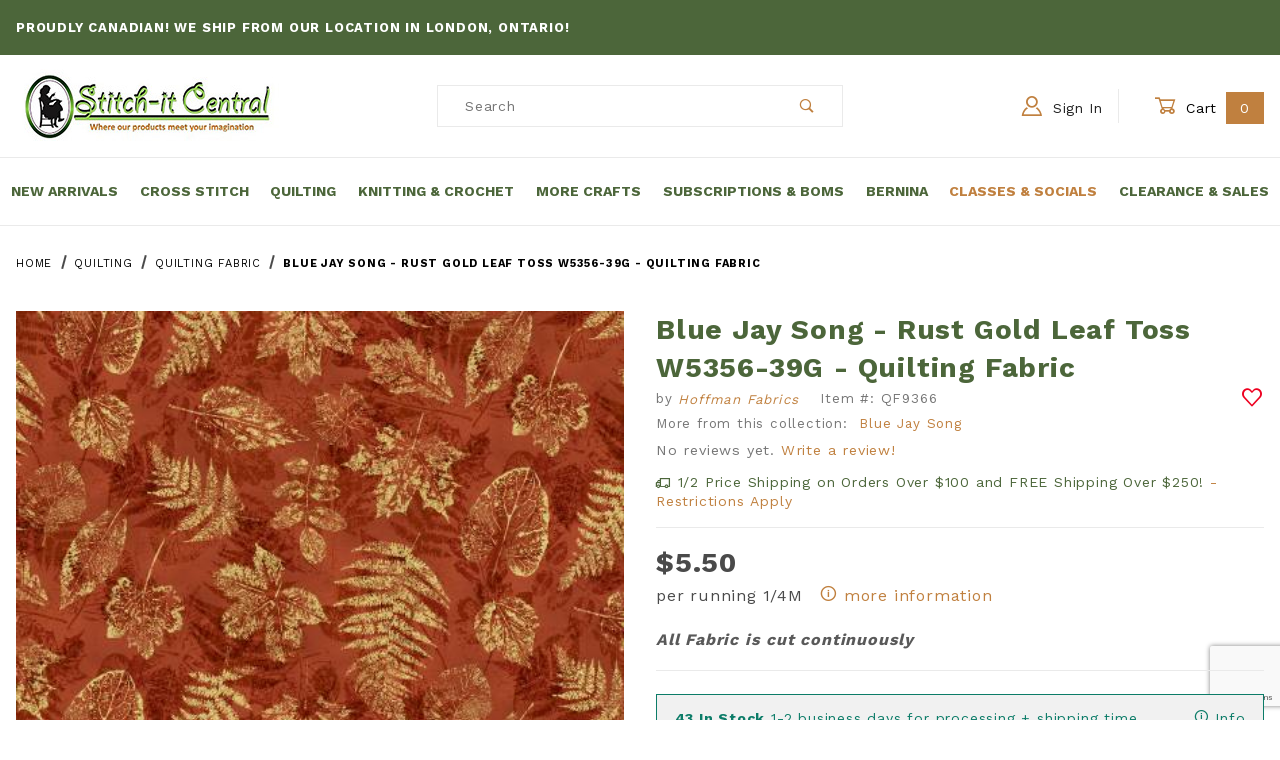

--- FILE ---
content_type: text/html; charset=utf-8
request_url: https://www.stitchitcentral.ca/blue-jay-song-rust-gold-leaf-toss-w5356-39g-quilting-fabric.html
body_size: 30077
content:
<!DOCTYPE html><html lang="en" class="no-js"><head><meta charset="utf-8"><meta name="viewport" content="width=device-width, initial-scale=1"><base href="https://www.stitchitcentral.ca/mm5/"><title>Blue Jay Song - Rust Gold Leaf Toss W5356-39G  - Quilting Fabric: Stitch-It Central</title><meta property="og:title" content="Blue Jay Song - Rust Gold Leaf Toss W5356-39G  - Quilting Fabric"><meta property="og:type" content="product"><meta property="og:image" content="https://www.stitchitcentral.ca/mm5/graphics/00000001/30/W5356H-39G.jpg"><meta property="og:url" content="https://www.stitchitcentral.ca/blue-jay-song-rust-gold-leaf-toss-w5356-39g-quilting-fabric.html"><meta property="og:site_name" content="Stitch-It Central"><meta property="og:description" content="Check out the deal on Blue Jay Song - Rust Gold Leaf Toss W5356-39G  - Quilting Fabric at Stitch-It Central"><meta property="og:locale" content="en_US"><meta property="product:category" content="Quilting Fabric" /><meta property="og:availability" content="instock" /><meta name="twitter:card" content="summary_large_image"><meta name="twitter:site" content="@TWITTER_ACCOUNT"><meta name="twitter:creator" content="@TWITTER_ACCOUNT"><meta name="twitter:url" content="https://www.stitchitcentral.ca/blue-jay-song-rust-gold-leaf-toss-w5356-39g-quilting-fabric.html"><meta name="twitter:title" content="Blue Jay Song - Rust Gold Leaf Toss W5356-39G  - Quilting Fabric"><meta name="twitter:description" content="Check out the deal on Blue Jay Song - Rust Gold Leaf Toss W5356-39G  - Quilting Fabric at Stitch-It Central"><meta name="twitter:image" content="https://www.stitchitcentral.ca/mm5/graphics/00000001/30/W5356H-39G.jpg"><meta name="twitter:image:alt" content="Blue Jay Song - Rust Gold Leaf Toss W5356-39G  - Quilting Fabric"><meta property="product:price:amount" content="5.5" /><meta property="product:price:currency" content="CAD" /><script type="application/ld+json">{"@context": "https://schema.org/","@type": "Product","@id": "https:\/\/www.stitchitcentral.ca\/blue-jay-song-rust-gold-leaf-toss-w5356-39g-quilting-fabric.html","sku": "QF9366","mpn": "QF9366","name": "Blue Jay Song - Rust Gold Leaf Toss W5356-39G  - Quilting Fabric","image": "https:\/\/www.stitchitcentral.ca\/mm5\/graphics\/00000001\/30\/W5356H-39G.jpg","description": "Manufacturer: Hoffman FabricsProduct Content:\u0026nbsp\u003B100\u0025 CottonType:\u0026nbsp\u003B44-45 Wide","brand": {"@type": "Brand", "name":"Stitch-It Central"},"category": "Quilting Fabric","offers": {"@type": "Offer","url": "https:\/\/www.stitchitcentral.ca\/blue-jay-song-rust-gold-leaf-toss-w5356-39g-quilting-fabric.html","priceCurrency": "CAD","price": "5.5","availability": "http://schema.org/InStock","itemCondition": "http://schema.org/NewCondition","priceValidUntil": "2026-02-16","seller": {"@type": "Organization","name": "Stitch-It Central"}}}</script><link rel="preconnect" crossorigin href="//www.google-analytics.com" data-resource-group="css_list" data-resource-code="preconnect-google-analytics" /><link rel="preconnect" crossorigin href="https://fonts.gstatic.com" data-resource-group="css_list" data-resource-code="preconnect-google-fonts" /><link rel="stylesheet" href="https://fonts.googleapis.com/css2?family=Work+Sans:wght@400;500;700&amp;display=swap" data-resource-group="css_list" data-resource-code="google-fonts" /><link type="text/css" media="all" rel="stylesheet" href="b04/themes/00000001/shadows/core.min.css?T=27404f1f" data-resource-group="css_list" data-resource-code="core" /><link type="text/css" media="all" rel="stylesheet" href="b04/themes/00000001/shadows/extensions.min.css?T=708ff8ee" data-resource-group="css_list" data-resource-code="extensions" /><link type="text/css" media="all" rel="stylesheet" href="b04/themes/00000001/shadows/theme.min.css?T=04f7a854" data-resource-group="css_list" data-resource-code="theme" /><link type="text/css" media="all" rel="stylesheet" href="b04/themes/00000001/shadows/gd_custom.min.css?T=eaf4d929" data-resource-group="css_list" data-resource-code="gd_custom" /><script type="text/javascript">
var MMThemeBreakpoints =
[
{
"code":	"mobile",
"name":	"Mobile",
"start":	{
"unit": "px",
"value": ""
}
,
"end":	{
"unit": "em",
"value": "39.999"
}
}
,{
"code":	"tablet",
"name":	"Tablet",
"start":	{
"unit": "px",
"value": ""
}
,
"end":	{
"unit": "em",
"value": "59.999"
}
}
];
</script>
<script type="text/javascript">
var json_url = "https:\/\/www.stitchitcentral.ca\/mm5\/json.mvc\u003F";
var json_nosessionurl = "https:\/\/www.stitchitcentral.ca\/mm5\/json.mvc\u003F";
var Store_Code = "S";
</script>
<script type="text/javascript" src="https://www.stitchitcentral.ca/mm5/clientside.mvc?T=a5c8aef5&amp;M=1&amp;Module_Code=paypalcp&amp;Filename=runtime.js" integrity="sha512-07WkaOLLaip2Dvm8Q2zJmUuR0h3SyBhyU0VomiKBwor6uG4qY8Y1+ZaUIbH0mDNbfK9KtTy0hGqR0wspCTVoiA==" crossorigin="anonymous" async defer></script>
<script src="https://www.paypal.com/sdk/js?client-id=AcCNNzIa9VV_d1q2jFf4pNN33IIecvECC34nYq0EJIGN9EonWCRQD5JkXT_EDm6rOSCvnRE9g6JOGZXc&amp;merchant-id=DEVLFRNB8PWJS&amp;currency=CAD&amp;components=buttons,messages" data-partner-attribution-id="Miva_PCP"></script>
<script type="text/javascript" src="https://www.stitchitcentral.ca/mm5/clientside.mvc?T=a5c8aef5&amp;M=1&amp;Module_Code=cmp-cssui-searchfield&amp;Filename=runtime.js" integrity="sha512-teSzrMibngbwdbfyXVRBh+8lflHmBOiRaSk8G1VQuZKH8AZxftMYDKg7Bp49VYQx4dAOB5Ig279wpH2rUpx/6w==" crossorigin="anonymous" async defer></script>
<script type="text/javascript">
var MMSearchField_Search_URL_sep = "https:\/\/www.stitchitcentral.ca\/product-search.html\u003FSearch=";
(function( obj, eventType, fn )
{
if ( obj.addEventListener )
{
obj.addEventListener( eventType, fn, false );
}
else if ( obj.attachEvent )
{
obj.attachEvent( 'on' + eventType, fn );
}
})( window, 'mmsearchfield_override', function()
{
/*** This function allows you to prepend or append code to an existing function.* https://stackoverflow.com/questions/9134686/adding-code-to-a-javascript-function-programmatically*/function functionExtender(container, funcName, prepend, append) {(function () {'use strict';let cachedFunction = container[funcName];container[funcName] = function () {if (prepend) {prepend.apply(this);}let result = cachedFunction.apply(this, arguments);if (append) {append.apply(this);}return result;};})();}/*** This controls what happens when you click TAB on a selected search item.*/functionExtender(MMSearchField.prototype,'Event_Keydown',function () {},function () {let tabTarget = this.selected_item;if (tabTarget !== null) {if (event.keyCode === 9 && tabTarget !== this.menu_item_storesearch) {this.element_search.value = tabTarget.childNodes[0].getAttribute('data-search');}}});MMSearchField.prototype.onMenuAppendHeader = function () {return null;};MMSearchField.prototype.onMenuAppendItem = function (data) {let searchResult;searchResult = newElement('li', {'class': 'x-search-preview__entry'}, null, null);searchResult.innerHTML = data;searchResult.setAttribute('aria-selected', 'false');searchResult.setAttribute('role', 'option');return searchResult;};MMSearchField.prototype.Menu_Item_Select = function (item) {this.selected_item = item;this.menu_items.forEach(function (menuItem) {menuItem.setAttribute('aria-selected', 'false');});if (item !== null) {this.selected_item.className = classNameAdd( this.selected_item, 'mm_searchfield_menuitem_selected' );this.selected_item.setAttribute('aria-selected', 'true');}};MMSearchField.prototype.onMenuAppendStoreSearch = function (search_value) {let searchAll;searchAll = newElement('li', {'class': 'x-search-preview__search-all'}, null, null);searchAll.element_text = newTextNode('Search store for product "' + search_value + '"', searchAll);searchAll.setAttribute('aria-selected', 'false');searchAll.setAttribute('role', 'option');return searchAll;};MMSearchField.prototype.onFocus = function () {this.element_menu.classList.toggle('x-search-preview--open');};MMSearchField.prototype.onBlur = function () {this.element_menu.classList.toggle('x-search-preview--open');};
} );
</script>
<script type="text/javascript" src="https://www.stitchitcentral.ca/mm5/clientside.mvc?T=a5c8aef5&amp;M=1&amp;Filename=runtime_ui.js" integrity="sha512-/7xWGNe0sS/p3wr1li7dTArZ7U2U1wLTfYKLDGUh4nG7n6EV37Z6PmHUrztlddWy1VAMOFBZOvHSeKPkovwItw==" crossorigin="anonymous" async defer></script><script type="text/javascript" src="https://www.stitchitcentral.ca/mm5/clientside.mvc?T=a5c8aef5&amp;M=1&amp;Filename=ajax.js" integrity="sha512-McXI+cXIEPNC7HbSz94S2XM/R0v5YdTRU+BO1YbBiuXQAIswLmoQv1FxQYIXJJj7wDp49pxe2Z2jkAzxlwdpHA==" crossorigin="anonymous" async defer></script><link rel="apple-touch-icon" sizes="180x180" href="/apple-touch-icon.png"><link rel="icon" type="image/png" sizes="32x32" href="/favicon-32x32.png"><link rel="icon" type="image/png" sizes="16x16" href="/favicon-16x16.png"><link rel="manifest" href="/site.webmanifest"><meta name="msapplication-TileColor" content="#da532c"><meta name="theme-color" content="#ffffff"><link type="text/plain" rel="author" href="/humans.txt" /><link type="text/plain" rel="author" href="/legal.txt" /><link rel="canonical" href="https://www.stitchitcentral.ca/blue-jay-song-rust-gold-leaf-toss-w5356-39g-quilting-fabric.html"><script type="text/javascript">function gdRangeFinderFixes() {}window.addEventListener('DOMContentLoaded', function () {sessionStorage.setItem('continue_url', 'https://www.stitchitcentral.ca/blue-jay-song-rust-gold-leaf-toss-w5356-39g-quilting-fabric.html');});</script><script type="application/ld+json">{"@context": "http://schema.org","@type": "LocalBusiness","address": {"@type": "PostalAddress","addressLocality": "London","addressRegion": "ON","streetAddress": "1 - 1161 Hamilton Road East","postalCode": "N5W 1B1","addressCountry": "CA"},"description": "Browse our large selection of cross stitch charts and kits, and then find all the goodies needed to complete them! Stitch-it Central has you covered.","name": "Stitch-It Central","email": "sales@stitchitcentral.ca","telephone": "(519) 601-5901","image": "https://www.stitchitcentral.ca/mm5/graphics/00000001/16/stitch-it-central-logo.jpg", "pricerange": "$-$$$","sameAs": ["https://www.facebook.com/Stitchitcentral"]}</script><!-- Global site tag (gtag.js) - Google Analytics --><script async src="https://www.googletagmanager.com/gtag/js?id=G-S66J8LY0YN"></script><script>window.dataLayer = window.dataLayer || [];function gtag(){dataLayer.push(arguments);}gtag('js', new Date());gtag('config', 'G-S66J8LY0YN');</script><script type="text/javascript" src="https://www.stitchitcentral.ca/mm5/clientside.mvc?T=a5c8aef5&M=1&Module_Code=mvga&amp;Filename=mvga.js"></script>
<script type="text/javascript">
var Product_Code = 'QF9366';
var Screen = 'PROD';
</script>

<script>
(function(i,s,o,g,r,a,m){i['GoogleAnalyticsObject']=r;i[r]=i[r]||function(){
(i[r].q=i[r].q||[]).push(arguments)},i[r].l=1*new Date();a=s.createElement(o),
m=s.getElementsByTagName(o)[0];a.async=1;a.src=g;m.parentNode.insertBefore(a,m)
})(window,document,'script','//www.google-analytics.com/analytics.js','ga');

ga('create', 'UA-215412894-1', 'auto');
ga('require', 'linkid');
ga('set', 'forceSSL', true);
ga('require', 'displayfeatures');

var mvga_basketitems = [

];

var mvga_orderitems = [

];

var mvga_productlist = [];

(function( obj, eventType, fn )
{
    if ( obj.addEventListener )
    {
        obj.addEventListener( eventType, fn, false );
    }
    else if ( obj.attachEvent )
    {
        obj.attachEvent( 'on' + eventType, fn );
    }
})( window, 'load', function()
{
	if ( window.ga && ga.create )
	{
		var mvga_tracker = new MVGA_Tracker( '', 'Quilting Fabric', 'QF9366', 'Blue Jay Song - Rust Gold Leaf Toss W5356-39G  - Quilting Fabric', mvga_basketitems, mvga_orderitems );
	}
});


	ga( 'require', 'ec' );

	

	ga( 'ec:addProduct',
	{
		'id'		: 'QF9366',
		'name'		: 'Blue Jay Song - Rust Gold Leaf Toss W5356-39G  - Quilting Fabric',
		'category'	: 'Quilting Fabric'
	} ); 

	ga( 'ec:setAction', 'detail' );


ga( 'send', 'pageview', { 'page':'\/blue-jay-song-rust-gold-leaf-toss-w5356-39g-quilting-fabric.html\u003F' } );


</script><link type="text/css" media="all" rel="stylesheet" href="css/00000001/b04/combofacets.css?T=5919d9a4" data-resource-group="modules" data-resource-code="combofacets" /><link type="text/css" media="all" rel="stylesheet" integrity="sha256-lWOXBr8vqpiy3pliCN1FmPIYkHdcr8Y0nc2BRMranrA= sha384-0K5gx4GPe3B0+RaqthenpKbJBAscHbhUuTd+ZmjJoHkRs98Ms3Pm2S4BvJqkmBdh sha512-wrhf+QxqNNvI+O73Y1XxplLd/Bt2GG2kDlyCGfeByKkupyZlAKZKAHXE2TM9/awtFar6eWl+W9hNO6Mz2QrA6Q==" crossorigin="anonymous" href="https://www.stitchitcentral.ca/mm5/json.mvc?Store_Code=S&amp;Function=CSSResource_Output&amp;CSSResource_Code=mm-theme-styles&T=71ca6599" data-resource-group="modules" data-resource-code="mm-theme-styles" /><script type="text/javascript" data-resource-group="modules" data-resource-code="recaptcha_v3">
(() =>
{
var script;
script	= document.createElement( 'script' );
script.src	= 'https://www.google.com/recaptcha/api.js?render=6Lfe0wIqAAAAANd_DSDsvkq8386FecMPn3zoMIKY';
document.documentElement.appendChild( script );
} )();
document.addEventListener( 'DOMContentLoaded', () =>
{
var form, element, elements, form_lookup;
form_lookup = new Array();
elements = document.querySelectorAll( 'form input\u005Bname\u003D\"Action\"\u005D\u005Bvalue\u003D\"AUTH\"\u005D, form \u005Bname\u003D\"Action\"\u005D\u005Bvalue\u003D\"ORDR,SHIP,CTAX,AUTH\"\u005D' )
for ( element of elements )
{
if ( element instanceof HTMLFormElement )	form = element;
else if ( element.form instanceof HTMLFormElement )	form = element.form;
else
{
form = null;
while ( element )
{
if ( element instanceof HTMLFormElement )
{
form = element;
break;
}
element = element.parentNode;
}
}
if ( form && ( form_lookup.indexOf( form ) === -1 ) )
{
form_lookup.push( form );
new Miva_reCAPTCHAv3_FormSubmitListener( form, 'payment_authorization' );
}
}
elements = document.querySelectorAll( 'form input\u005Bname\u003D\"Action\"\u005D\u005Bvalue\u003D\"EMPW\"\u005D' )
for ( element of elements )
{
if ( element instanceof HTMLFormElement )	form = element;
else if ( element.form instanceof HTMLFormElement )	form = element.form;
else
{
form = null;
while ( element )
{
if ( element instanceof HTMLFormElement )
{
form = element;
break;
}
element = element.parentNode;
}
}
if ( form && ( form_lookup.indexOf( form ) === -1 ) )
{
form_lookup.push( form );
new Miva_reCAPTCHAv3_FormSubmitListener( form, 'customer_forgot_password' );
}
}
elements = document.querySelectorAll( 'form input\u005Bname\u003D\"Action\"\u005D\u005Bvalue\u003D\"CSTR\"\u005D' )
for ( element of elements )
{
if ( element instanceof HTMLFormElement )	form = element;
else if ( element.form instanceof HTMLFormElement )	form = element.form;
else
{
form = null;
while ( element )
{
if ( element instanceof HTMLFormElement )
{
form = element;
break;
}
element = element.parentNode;
}
}
if ( form && ( form_lookup.indexOf( form ) === -1 ) )
{
form_lookup.push( form );
new Miva_reCAPTCHAv3_FormSubmitListener( form, 'customer_reset_password' );
}
}
elements = document.querySelectorAll( 'form input\u005Bname\u003D\"Action\"\u005D\u005Bvalue\u003D\"WaitlistAdd\"\u005D' )
for ( element of elements )
{
if ( element instanceof HTMLFormElement )	form = element;
else if ( element.form instanceof HTMLFormElement )	form = element.form;
else
{
form = null;
while ( element )
{
if ( element instanceof HTMLFormElement )
{
form = element;
break;
}
element = element.parentNode;
}
}
if ( form && ( form_lookup.indexOf( form ) === -1 ) )
{
form_lookup.push( form );
new Miva_reCAPTCHAv3_FormSubmitListener( form, 'WaitlistAdd' );
}
}
} );
class Miva_reCAPTCHAv3_FormSubmitListener
{
#form;
#submitting;
#event_submit;
#original_submit;
#recaptcha_action;
#event_fallback_submit;
constructor( form, recaptcha_action )
{
this.#form	= form;
this.#submitting	= false;
this.#original_submit	= form.submit;
this.#recaptcha_action	= recaptcha_action;
this.#event_fallback_submit	= () => { this.#form.submit(); };
this.#event_submit	= ( e ) =>
{
e.stopImmediatePropagation();
e.preventDefault();
//
// Trigger overwritten submit to build reCAPTCHAv3 response, where the original
// form submit will be restored in the callback and the "submit" listener removed.
//
this.#form.submit();
}
this.#form.submit	= () =>
{
if ( this.#submitting )
{
return;
}
this.#submitting = true;
Miva_reCAPTCHAv3_Submit( this.#recaptcha_action, ( token ) =>
{
var input_response;
this.#submitting	= false;
input_response	= document.createElement( 'input' );
input_response.type	= 'hidden';
input_response.name	= 'reCAPTCHAv3_Response';
input_response.value	= token;
this.#form.submit	= this.#original_submit;
this.#form.removeEventListener( 'submit', this.#event_submit, { capture: true } );
this.#form.appendChild( input_response );
if ( this.#form.requestSubmit )
{
this.#form.requestSubmit();
}
else
{
this.#form.addEventListener( 'submit', this.#event_fallback_submit );
this.#form.dispatchEvent( new Event( 'submit', { bubbles: true, cancelable: true } ) );
this.#form.removeEventListener( 'submit', this.#event_fallback_submit );
}
} );
};
this.#form.addEventListener( 'submit', this.#event_submit, { capture: true } );
}
}
function Miva_reCAPTCHAv3_Submit( recaptcha_action, callback )
{
try
{
grecaptcha.ready( () => {
try
{
grecaptcha.execute( '6Lfe0wIqAAAAANd_DSDsvkq8386FecMPn3zoMIKY', { action: recaptcha_action } ).then( ( token ) => {
callback( token );
} );
}
catch ( e )
{
setTimeout( () => callback( 'recaptcha failed' ) );
}
} );
}
catch ( e )
{
setTimeout( () => callback( 'recaptcha failed' ) );
}
}
</script><script type="text/javascript" async defer src="scripts/00000001/b04/runtime_combofacets.js?T=ce348569" data-resource-group="modules" data-resource-code="runtimecombofacets"></script><script data-resource-group="head_tag" data-resource-code="legacy-browsers">
if (!!window.MSInputMethodContext && !!document.documentMode) {
(function () {
var polyfill = document.createElement('script');
polyfill.type = 'text/javascript';
polyfill.async = true;
polyfill.src = 'b04/themes/00000001/shadows/polyfills.js';
document.head.appendChild(polyfill);
})();
}
</script><script type="text/javascript" src="https://ajax.googleapis.com/ajax/libs/jquery/3.6.0/jquery.min.js" data-resource-group="head_tag" data-resource-code="jquery"></script><script type="text/javascript" src="https://www.stitchitcentral.ca/mm5/clientside.mvc?T=a5c8aef5&amp;M=1&amp;Filename=runtime.js" integrity="sha512-UI0Old4Ws3U391nyoV0vFyAAtTIBCB9lfyjeFmbSL6hXEydc+i1+rNXGUyHS0Cxie86+826pP73MUPWZOfFyQg==" crossorigin="anonymous" async defer></script><script type="text/javascript" src="https://www.stitchitcentral.ca/mm5/clientside.mvc?T=a5c8aef5&amp;M=1&amp;Filename=MivaEvents.js" integrity="sha512-8/iYA8EaRbo9g3TubGIEbmJIZWr4wZpFEvSwDUq9II5D2f99Ox84fiXxr3z0nu5jUlnyhrJ/chNNXGDcKILpeA==" crossorigin="anonymous" async defer></script><script type="text/javascript" src="https://www.stitchitcentral.ca/mm5/clientside.mvc?T=a5c8aef5&amp;M=1&amp;Filename=AttributeMachine.js" integrity="sha512-+ROSkelNOA6JC6EZoiYVRC+iWxavQkF0/byFn5fp4pNIYnUfN7WRQ6hr6NTztuFhY/HzG54/NqwwVUiwKPQ5YA==" crossorigin="anonymous" async defer></script>
<script type="text/javascript">
(function( obj, eventType, fn )
{
if ( obj.addEventListener )
{
obj.addEventListener( eventType, fn, false );
}
else if ( obj.attachEvent )
{
obj.attachEvent( 'on' + eventType, fn );
}
})( window, 'attributemachine_override', function()
{
/* Overrides from standard Attribute Machine */AttributeMachine.prototype.Generate_Discount = function (discount) {let discount_div;discount_div = document.createElement('div');discount_div.innerHTML = discount.descrip + ': ' + discount.formatted_discount;return discount_div;};AttributeMachine.prototype.Generate_Swatch = function (product_code, attribute, option) {let swatch_container = document.querySelector('#swatches');let swatch = document.createElement('li');let swatchButton = document.createElement('button');let img = document.createElement('img');img.src = option.image;img.setAttribute('alt', option.prompt);img.setAttribute('loading', 'lazy');swatchButton.setAttribute('type', 'button');swatchButton.setAttribute('aria-label', option.prompt);swatchButton.appendChild(img);swatch.classList.add('o-list-inline__item');swatch.setAttribute('data-code', option.code);swatch.setAttribute('data-color', option.prompt);swatch.appendChild(swatchButton);setTimeout(function () {if (swatch_container) {let swatch_element = swatch_container.querySelector('ul');let swatch_select = document.querySelector('[data-hook="attribute-swatch-select"]');let swatch_selected = swatch_select.options[swatch_select.selectedIndex].text;let swatch_name_element = document.querySelector('[data-hook="attribute-swatch-name"]');let swatchElements = swatch_element.querySelectorAll('li');swatch_element.removeAttribute('style');swatch_element.classList.add('o-list-inline');/*** Adds the selected swatch name to the label.*/swatch_name_element.textContent = swatch_selected;/*** Adds an active class to the selected swatch.*/swatchElements.forEach(function (swatchElement) {let swatchColor = swatchElement.getAttribute('data-code');let swatchImage = swatchElement.querySelector('button');if (swatchColor === swatch_select.options[swatch_select.selectedIndex].value) {swatchImage.classList.add('x-product-layout-purchase__swatches--active');}});}}, 0);return swatch;};AttributeMachine.prototype.Swatch_Click = function(input, attribute, option) {let swatch_name_element = document.querySelector('[data-hook="attribute-swatch-name"]');let i;let swatchElements = input.machine.swatches.childNodes[0].childNodes;for (i = 0; i < input.select.options.length; i++) {if (input.select.options[i].value === option.code) {input.select.selectedIndex = i;}}this.Attribute_Changed(input);swatch_name_element.innerHTML = option.prompt;/*** Adds focus back to the selected swatch.*/swatchElements.forEach(function (swatchElement) {let swatchColor = swatchElement.getAttribute('data-code');let swatchImage = swatchElement.querySelector('button');if (swatchColor === input.select.options[input.select.selectedIndex].value) {swatchImage.focus();}});};const Update_Volume_Pricing = function (priceData) {const volumePricingContainer = document.querySelector('[data-volume-pricing]');if(!volumePricingContainer) {return;}if (priceData.success === 1 && priceData.data.length > 0) {volumePricingContainer.innerHTML = ['<table class="o-table o-table--fixed c-table-simple">','<thead>','<tr class="c-table-simple__row">','<th class="c-table-simple__cell">Quantity</th>','<th class="c-table-simple__cell">Price</th>','</tr>','</thead>','<tbody data-pricing-grid>','</tbody>','</table>'].join('');let tableBody = volumePricingContainer.querySelector('[data-pricing-grid]');priceData.data.forEach(function (entry) {const pricingRow = document.createElement('tr');const quantityCell = document.createElement('td');const priceCell = document.createElement('td');pricingRow.classList.add('c-table-simple__row');quantityCell.classList.add('c-table-simple__cell');priceCell.classList.add('c-table-simple__cell');if (entry.low === entry.high) {quantityCell.innerText = entry.low;}else if (entry.high) {quantityCell.innerText = entry.low + ' - ' + entry.high;}else {quantityCell.innerText = entry.low + '+';}priceCell.innerText = entry.formatted_price;pricingRow.append(quantityCell, priceCell);tableBody.append(pricingRow);});}else {volumePricingContainer.innerHTML = '';}};AttributeMachine.prototype.AttributeList_Load_Possible_Callback_Original = AttributeMachine.prototype.AttributeList_Load_Possible_Callback;AttributeMachine.prototype.AttributeList_Load_Possible_Callback = function (response) {var waitlist_form = document.getElementsByName('waitlist_add')[0];if (response && response.data && response.data.variant && waitlist_form) {if (response.data.variant.inv_active && response.data.variant.inv_level === 'out') {document.querySelector(".x-product-layout-purchase__cta input[type=submit]").setAttribute('disabled', '');waitlist_form.style.display = 'block';}else {document.querySelector(".x-product-layout-purchase__cta input[type=submit]").removeAttribute('disabled');waitlist_form.style.display = 'none';}}this.AttributeList_Load_Possible_Callback_Original(response);};function variantChangePDFVariant(data) {	/* The Inventory area is heavily modified for non-variant use */const inventoryArea = document.getElementById('js-inventory-message-conatainer');/* get query selector of all :checked attributes. Exit if no selected options yet or no inventory area */const selectedOptions = document.querySelectorAll(".x-product-layout-purchase__options-attribute :checked");if(!inventoryArea || selectedOptions.length === 0) {return;}selectedOptions.forEach(function (option) {if(option.value.toLowerCase() === 'pdf') {inventoryArea.classList.add('u-hidden');inventoryArea.setAttribute('aria-hidden', 'true');} else {inventoryArea.classList.remove('u-hidden');inventoryArea.removeAttribute('aria-hidden');}});	}/* Variant Change Event Listeners */MivaEvents.SubscribeToEvent('variant_changed', function (data) {console.log('Variant Changed', data);/* Update window URI with Variant_ID */const pageTitle = document.title;const updatedURI = (location.protocol + '//' + location.host + location.pathname + '?Variant_ID=' + encodeURIComponent(data.variant_id)); window.history.replaceState({}, pageTitle, updatedURI);/* Ajax Dynamic Volume Price Table Updates on Variant Change */AJAX_Call_Module(Update_Volume_Pricing, 'runtime', 'discount_volume', 'Runtime_VolumePricing_Load_Product_Variant', 'Product_Code=' + encodeURIComponent(data.product_code) + '&' + 'Variant_ID=' + encodeURIComponent(data.variant_id));/* PDF Download Functions */variantChangePDFVariant(data);});
} );
</script>
<script type="text/javascript" src="https://www.stitchitcentral.ca/mm5/clientside.mvc?T=a5c8aef5&amp;M=1&amp;Filename=ImageMachine.js" integrity="sha512-B88gkoq1NEqd0Zc3p48DrG7Ta9AzVKPJwMn9rkLxbr1OZG46PA5e/BM30sKp4MRyvaNe3HzeU4ITBMYkfmtqHQ==" crossorigin="anonymous" async defer></script>
<script type="text/javascript">
(function( obj, eventType, fn )
{
if ( obj.addEventListener )
{
obj.addEventListener( eventType, fn, false );
}
else if ( obj.attachEvent )
{
obj.attachEvent( 'on' + eventType, fn );
}
})( window, 'imagemachine_override', function()
{
const productName = 'Blue Jay Song - Rust Gold Leaf Toss W5356-39G  - Quilting Fabric';let generate_thumbnail_event = new CustomEvent('ImageMachine_Generate_Thumbnail');let images = [];let thumbnailIndex = 0;let zoomImageLink = document.querySelector('[data-photograph]');ImageMachine.prototype.oninitialize = function (data) {images = [];thumbnailIndex = 0;zoomImageLink.href = (data.length > 0) ? data[0].image_data[this.closeup_index] : 'graphics/en-US/admin/blank.gif';this.Initialize(data);MovingPictures();};ImageMachine.prototype.ImageMachine_Generate_Thumbnail = function (thumbnail_image, main_image, closeup_image, type_code) {let thumbnailImg;let thumbnailItem;let thumbnailLink;let thumbnailPicture;thumbnailItem = document.createElement('li');thumbnailItem.classList.add('x-filmstrip__list-item');if (typeof( thumbnail_image ) === 'string' && thumbnail_image.length > 0) {thumbnailLink = document.createElement('a');thumbnailLink.href = closeup_image;thumbnailLink.classList.add('x-filmstrip__link');thumbnailLink.setAttribute('aria-label', ' Product Image ' + Number(thumbnailIndex + 1) + ' of ' + Number(this.data.length));thumbnailLink.setAttribute('data-hook', 'a11yThumbnailLink');thumbnailLink.setAttribute('data-title', productName);thumbnailLink.setAttribute('role', 'button');thumbnailLink.setAttribute('target', '_blank');thumbnailPicture = document.createElement('picture');thumbnailPicture.classList.add('x-filmstrip__picture');thumbnailImg = document.createElement('img');thumbnailImg.classList.add('x-filmstrip__image');thumbnailImg.setAttribute('alt', productName);thumbnailImg.setAttribute('data-zoom', closeup_image);thumbnailImg.setAttribute('loading', 'lazy');thumbnailImg.setAttribute('width', this.thumb_width);thumbnailImg.setAttribute('height', this.thumb_height);thumbnailImg.src = thumbnail_image;thumbnailPicture.appendChild(thumbnailImg);thumbnailLink.appendChild(thumbnailPicture);thumbnailItem.appendChild(thumbnailLink);let image = {imageIndex: thumbnailIndex,imageSrc: closeup_image,imageTitle: productName};images.push(image);thumbnailIndex++}document.dispatchEvent(generate_thumbnail_event);return thumbnailItem;};ImageMachine.prototype.onthumbnailimageclick = function (data) {event.preventDefault();this.Thumbnail_Click(data);if (event.target.hasAttribute('data-zoom')) {zoomImageLink.href = event.target.getAttribute('data-zoom');}else if (event.target.parentElement.hasAttribute('href')) {zoomImageLink.href = event.target.parentElement.href;}else {zoomImageLink.href = event.target.href;}};/*** Filmstrip* Version 1.0** Pure JavaScript thumbnail filmstrip with accessibility baked in.*/let MovingPictures = function MovingPictures() {'use strict';let filmstripResizeTimeout;let filmstripWrapper = document.querySelector('[data-filmstrip-wrapper]');let filmstrip;let filmstripSlides;if (filmstripWrapper) {filmstrip = filmstripWrapper.querySelector('[data-filmstrip]');filmstripSlides = filmstrip.querySelectorAll('li');}/*** Lazy-load controls for thumbnails.*/if ('loading' in HTMLImageElement.prototype) {const images = filmstrip.querySelectorAll('img[loading="lazy"]');images.forEach(function (img) {if (img.dataset.src) {img.src = img.dataset.src;img.removeAttribute('data-src');}img.classList.add('is-visible');});}else {Array.prototype.forEach.call(filmstripSlides, function (slide) {const img = slide.querySelector('img');if (img.dataset.src) {img.src = img.dataset.src;img.removeAttribute('data-src');}img.classList.add('is-visible');});}/*** Take the index of the slide to show and calculate the scrollLeft value needed.* @param slideToShow* @param currentVisibleWidth*/let scrollIt = function scrollIt(slideToShow, currentVisibleWidth) {let gallery = filmstrip;if (filmstrip.hasAttribute('data-vertical')) {gallery.scrollTop = gallery.scrollTop + currentVisibleWidth;}else {gallery.scrollLeft = gallery.scrollLeft + currentVisibleWidth;}};/*** Find the visible element and run the scrollIt() function based on the direction set.* @param dir*/let showSlide = function showSlide(dir) {let visible = filmstrip.querySelectorAll('.is-visible');let i = dir === 'previous' ? 0 : 1;let currentVisibleWidth = i === 0 ? -visible[0].closest('li').scrollWidth : visible[0].closest('li').scrollWidth;if (filmstrip.hasAttribute('data-vertical')) {currentVisibleWidth = i === 0 ? -visible[0].closest('li').scrollHeight : visible[0].closest('li').scrollHeight;}if (visible.length > 1) {scrollIt(visible[i], currentVisibleWidth);}else {let newSlide = i === 0 ? visible[0].previousElementSibling : visible[0].nextElementSibling;if (newSlide) {scrollIt(newSlide, currentVisibleWidth);}}};/*** Build the controls and add them to the gallery wrapper.*/let buildControls = function buildControls(wreckIt) {let findControls = document.querySelector('[data-filmstrip-controls]');let filmstripList = filmstrip.querySelector('ul');if (wreckIt === true) {if (findControls !== null) {filmstripWrapper.removeAttribute('style');filmstripList.classList.remove('has-controls');findControls.remove();}return;}if (findControls === null) {let controls = document.createElement('ul');let controlTemplate = ['<li><button class="x-filmstrip-controls__previous" aria-label="Previous" data-dir="previous" type="button"><span class="u-icon-arrow-left" aria-hidden="true"></span></button></li>','<li><button class="x-filmstrip-controls__next" aria-label="Next" data-dir="next" type="button"><span class="u-icon-arrow-right" aria-hidden="true"></span></button></li>'].join('');controls.classList.add('x-filmstrip-controls');controls.setAttribute('data-filmstrip-controls', '');controls.innerHTML = controlTemplate;filmstripWrapper.appendChild(controls);filmstripList.classList.add('has-controls');if (filmstrip.hasAttribute('data-vertical')) {filmstripWrapper.style.padding = controls.querySelector('button').offsetHeight + 'px 0';}else {filmstripWrapper.style.padding = '0 ' + controls.querySelector('button').offsetWidth + 'px';}controls.addEventListener('click', function (e) {let targetButton = e.target;showSlide(targetButton.dataset.dir);});/*** Bind the arrow keys to scroll through the images and fire the same functions as the buttons.*/filmstrip.addEventListener('keypress', function (keyEvent) {if (keyEvent.key === 'ArrowRight') {showSlide('next');}if (keyEvent.key === 'ArrowLeft') {showSlide('previous');}});}};let calculateDimensions = function calcualteDimensions() {let dimensions = {width: 0,height: 0};Array.prototype.forEach.call(filmstripSlides, function (slide) {let img = slide.querySelector('img');let imageHeight = img.getAttribute('height') ? parseInt(img.getAttribute('height'), 10) : img.clientHeight;let imageWidth = img.getAttribute('width') ? parseInt(img.getAttribute('width'), 10) : img.clientWidth;let offsetX = parseInt(getComputedStyle(slide).paddingRight, 10);let offsetY = parseInt(getComputedStyle(slide).paddingBottom, 10);dimensions.width = dimensions.width + imageWidth + offsetX;dimensions.height = dimensions.height + imageHeight + offsetY;});return dimensions;};document.addEventListener('ImageMachine_Thumbnails_Initialized', function (event) {console.log(event);});if ((calculateDimensions().width > filmstrip.clientWidth) || (filmstrip.hasAttribute('data-vertical') && calculateDimensions().height > filmstrip.clientHeight)) {buildControls();}else {buildControls(true);}window.addEventListener('resize', function (event) {if (filmstripResizeTimeout) {window.cancelAnimationFrame(filmstripResizeTimeout);}filmstripResizeTimeout = window.requestAnimationFrame(function () {if ((calculateDimensions().width > filmstrip.clientWidth) || (filmstrip.hasAttribute('data-vertical') && calculateDimensions().height > filmstrip.clientHeight)) {buildControls();}else {buildControls(true);}});}, false);};/*** Picture Book* Version 1.0** Pure JavaScript photo gallery with accessibility baked in.** Inspired by the PhotoViewerJS code by Curtis Campbell:* https://github.com/curtisc123/PhotoViewerJS*/(function (document) {'use strict';/*** Public Properties* @type {{init}}*/let PictureBook = {};let defaults = {AnimationTime: 150};/*** Private Members* @type {string}*/const PHOTO_VIEWER_ACTIVE = 'has-photo-viewer';const PHOTO_VIEWER_VISIBLE = 'x-photo-viewer__visible';const PHOTO_VIEWER_LOADED_CLASS = 'is-loaded';const PhotoGallery = document.querySelector('[data-PhotoGallery]');let currentLoadedImage;let Photographs;let PhotographSources;let PhotoViewer;let PhotoViewerTitle;let PhotoViewerClose;let PhotoViewerCurrentImageContainer;let PhotoViewerCurrentImage;let PhotoViewerControls;let PhotoViewerPreviousImage;let PhotoViewerNextImage;let PhotoViewerCount;let openTrigger;/*** Public Methods*/PictureBook.init = function () {BuildPhotoViewer();Setup();SetImageLinkListeners();PhotoViewerClose.addEventListener('click', ClosePhotoViewer);PhotoViewerNextImage.addEventListener('click', LoadNextImage);PhotoViewerPreviousImage.addEventListener('click', LoadPreviousImage);window.addEventListener('keydown', function (event) {let escKey = (event.key === 'Escape' || event.keyCode === 27);if (event.defaultPrevented) {return; // Do nothing if the event was already processed}if (!escKey) {return;}if (escKey) {if (PhotoViewer.classList.contains('x-photo-viewer__visible')) {ClosePhotoViewer(event);}}}, true);swipe.init(PhotoViewerCurrentImageContainer);};/*** Private Methods* @constructor*/let Setup = function () {Photographs = document.querySelectorAll('[data-photograph]');PhotographSources = document.querySelectorAll('[data-zoom]');PhotoViewer = document.querySelector('[data-PhotoViewer]');PhotoViewerTitle = document.querySelector('[data-PhotoViewerTitle]');PhotoViewerClose = document.querySelector('[data-PhotoViewerClose]');PhotoViewerCurrentImageContainer = document.querySelector('[data-PhotoViewerCurrentImageContainer]');PhotoViewerCurrentImage = document.querySelector('[data-PhotoViewerCurrentImage]');PhotoViewerControls = document.querySelector('[data-PhotoViewerControls]');PhotoViewerPreviousImage = document.querySelector('[data-PhotoViewerPreviousImage]');PhotoViewerNextImage = document.querySelector('[data-PhotoViewerNextImage]');PhotoViewerCount = document.querySelector('[data-PhotoViewerCount]');};let BuildPhotoViewer = function () {let PhotoViewerElement = document.createElement('div');PhotoViewerElement.classList.add('x-photo-viewer');PhotoViewerElement.setAttribute('data-PhotoViewer', '');PhotoViewerElement.setAttribute('aria-hidden', 'true');PhotoViewerElement.setAttribute('aria-label', 'Gallery of ' + productName + ' Images');PhotoViewerElement.setAttribute('role', 'dialog');PhotoViewerElement.innerHTML = ['<header class="x-photo-viewer__header">','<h2 class="x-photo-viewer__title" data-PhotoViewerTitle aria-live="polite" aria-atomic="true"></h2>','<div class="x-photo-viewer__close" data-PhotoViewerClose><button disabled>X<span class="u-hide-visually">Close dialog</span></button></div>','</header>','<div class="x-photo-viewer__container">','<picture class="x-photo-viewer__current-image" data-PhotoViewerCurrentImageContainer>','<img data-PhotoViewerCurrentImage src="" alt="" loading="lazy">','</picture>','</div>','<div class="x-photo-viewer__controls" data-PhotoViewerControls>','<div class="x-photo-viewer__previous-image" data-PhotoViewerPreviousImage><button aria-label="Previous" disabled>&laquo; Previous</button></div>','<div class="x-photo-viewer__count" data-PhotoViewerCount aria-live="polite" aria-atomic="true"></div>','<div class="x-photo-viewer__next-image" data-PhotoViewerNextImage><button aria-label="Next" disabled>Next &raquo;</button></div>','</div>'].join('');document.body.append(PhotoViewerElement);};let SetImageLinkListeners = function () {for (let i = 0; i < Photographs.length; i++) {Photographs[i].addEventListener('click', ImageOpen);}};let ImageOpen = function (e) {e.preventDefault();InitializePhotoViewer(this.href);};let InitializePhotoViewer = function (clickedImage) {if (images.length === 1) {PhotoViewerControls.classList.add('u-invisible');}for (let i = 0; i < images.length; i++) {if (images[i].hasOwnProperty('imageSrc')) {if (clickedImage.includes(images[i].imageSrc)) {OpenPhotoViewer(images[i]);}}}};let SetPhotoViewerPhoto = function (currentImage) {PhotoViewerCurrentImage.alt = currentImage.imageTitle;PhotoViewerCurrentImage.src = currentImage.imageSrc;PhotoViewerTitle.innerHTML = currentImage.imageTitle;PhotoViewerCount.innerHTML = currentImage.imageIndex + 1 + '/' + images.length;currentLoadedImage = currentImage.imageIndex;setTimeout(function () {PhotoViewerCurrentImageContainer.classList.add(PHOTO_VIEWER_LOADED_CLASS);}, defaults.AnimationTime);};let OpenPhotoViewer = function (clickedImage) {document.documentElement.classList.add(PHOTO_VIEWER_ACTIVE);PhotoViewer.classList.add(PHOTO_VIEWER_VISIBLE);PhotoViewer.setAttribute('aria-hidden', 'false');Array.from(PhotoViewer.querySelectorAll('button')).forEach(function (button) {button.removeAttribute('disabled');});SetPhotoViewerPhoto(clickedImage);a11yHelper();};let ClosePhotoViewer = function (e) {e.preventDefault();PhotoViewer.setAttribute('aria-hidden', 'true');Array.from(PhotoViewer.querySelectorAll('button')).forEach(function (button) {button.setAttribute('disabled', '');});PhotoViewer.classList.remove(PHOTO_VIEWER_VISIBLE);document.documentElement.classList.remove(PHOTO_VIEWER_ACTIVE);a11yHelper();PhotoViewerControls.classList.remove('u-invisible');};let LoadNextImage = function (e) {e.preventDefault();if (currentLoadedImage >= images.length - 1) {return;}PhotoViewerCurrentImageContainer.classList.remove(PHOTO_VIEWER_LOADED_CLASS);SetPhotoViewerPhoto(images[currentLoadedImage + 1]);};let LoadPreviousImage = function (e) {e.preventDefault();if (currentLoadedImage <= 0) {return;}PhotoViewerCurrentImageContainer.classList.remove(PHOTO_VIEWER_LOADED_CLASS);SetPhotoViewerPhoto(images[currentLoadedImage - 1]);};let swipe = {touchStartX: 0,touchEndX: 0,minSwipePixels: 100,detectionZone: undefined,init: function (detectionZone) {detectionZone.addEventListener('touchstart', function (event) {swipe.touchStartX = event.changedTouches[0].screenX;}, false);detectionZone.addEventListener('touchend', function (event) {swipe.touchEndX = event.changedTouches[0].screenX;swipe.handleSwipeGesture(event);}, false);},handleSwipeGesture: function (event) {let direction;let moved;if (swipe.touchEndX <= swipe.touchStartX) {moved = swipe.touchStartX - swipe.touchEndX;direction = 'left'}if (swipe.touchEndX >= swipe.touchStartX) {moved = swipe.touchEndX - swipe.touchStartX;direction = 'right'}if (moved > swipe.minSwipePixels && direction !== 'undefined') {swipe.scroll(direction, event)}},scroll: function (direction, event) {if (direction === 'left') {LoadNextImage(event);}if (direction === 'right') {LoadPreviousImage(event);}}};let a11yHelper = function () {let focusableElements = PhotoViewer.querySelectorAll('a[href], button:not([disabled]):not([aria-hidden])');let firstFocus = focusableElements[0];let lastFocus = focusableElements[focusableElements.length - 1];function handleKeyboard(keyEvent) {let tabKey = (keyEvent.key === 'Tab' || keyEvent.keyCode === 9);function handleBackwardTab() {if (document.activeElement === firstFocus) {keyEvent.preventDefault();lastFocus.focus();}}function handleForwardTab() {if (document.activeElement === lastFocus) {keyEvent.preventDefault();firstFocus.focus();}}if (!tabKey) {return;}if (keyEvent.shiftKey) {handleBackwardTab();}else {handleForwardTab();}}/*** Toggles an 'inert' attribute on all direct children of the <body> that are not the element you passed in. The* element you pass in needs to be a direct child of the <body>.** Most useful when displaying a dialog/modal/overlay and you need to prevent screen-reader users from escaping the* modal to content that is hidden behind the modal.** This is a basic version of the `inert` concept from WICG. It is based on an alternate idea which is presented here:* https://github.com/WICG/inert/blob/master/explainer.md#wouldnt-this-be-better-as* Also see https://github.com/WICG/inert for more information about the inert attribute.*/let setInert = function () {Array.from(document.body.children).forEach(function (child) {if (child !== PhotoViewer && child.tagName !== 'LINK' && child.tagName !== 'SCRIPT') {child.classList.add('is-inert');child.setAttribute('inert', '');child.setAttribute('aria-hidden', 'true');}});};let removeInert = function () {Array.from(document.body.children).forEach(function (child) {if (child !== PhotoViewer && child.tagName !== 'LINK' && child.tagName !== 'SCRIPT') {child.classList.remove('is-inert');child.removeAttribute('inert');child.removeAttribute('aria-hidden');}});};if (PhotoViewer.classList.contains('x-photo-viewer__visible')) {openTrigger = document.activeElement;setInert();firstFocus.focus();PhotoViewer.addEventListener('keydown', function (keyEvent) {handleKeyboard(keyEvent);});}else {removeInert();openTrigger.focus();PhotoViewer.removeEventListener('keydown', handleKeyboard);}};return PictureBook.init();}(document));
} );
</script>
</head><body id="js-PROD" class="o-site-wrapper t-page-prod pcode-QF9366" data-variant_count="0"><script type="text/javascript">var Product_Code = "QF9366";var pageType = 'normal'</script><div id="mini_basket" class="readytheme-contentsection">
<section class="x-mini-basket" data-hook="mini-basket" data-item-count="0" data-subtotal="" aria-modal="true" tabindex="-1"><div class="x-mini-basket__content u-bg-white" data-hook="mini-basket__content" aria-describedby="mb-description" aria-label="Your Cart Summary" role="dialog" tabindex="0"><header><div class="x-mini-basket__header"><strong id="mb-description">My Cart: 0 item(s)</strong><button class="c-button u-bg-gold u-icon-cross" data-hook="close-mini-basket" aria-label="Close the Mini-Basket"></button></div><hr class="c-keyline"></header><style>.t-shipping-promo--container {width: 100%;padding: 0;margin: 1rem 0;line-height: 1.4;}.t-shipping-promo--message {margin:0;padding:0;text-align:left;font-size: 0.875rem;font-weight: normal;color: #4c663a;}</style><section class="t-shipping-promo--container"><p class="t-shipping-promo--message"><span class="u-icon-truck" aria-hidden="true" style="vertical-align:text-bottom;"></span>1/2 Price Shipping on Orders Over $100 and FREE Shipping Over $250!<a href="https://www.stitchitcentral.ca/shipping-and-return-policy.html" class="t-shipping-promo--link" target="_blank" aria-label="Opens more info on this promotion in new tab/window">- Restrictions Apply</a></p></section>
<footer class="x-mini-basket__footer"><div class="x-messages x-messages--info u-color-dark-green">Your Shopping Cart Is Empty</div></footer></div></section>
</div>
<header class="o-wrapper o-wrapper--full o-wrapper--flush t-site-header" data-hook="site-header"><div id="fasten_header" class="readytheme-contentsection">
<section class="o-layout o-layout--align-center x-fasten-header nlm " data-hook="fasten-header" aria-hidden="true"><div class="o-layout__item u-width-4 u-width-3--w u-text-left t-site-header__logo"><a href="https://www.stitchitcentral.ca/" title="Stitch-It Central" rel="nofollow" tabindex="-1"><img class="x-fasten-header__logo-image" src="graphics/00000001/16/stitch-it-central-logo.jpg" alt="Stitch It Central" width="263" height="74"></a></div><div class="o-layout__item u-width-4 u-width-6--w"><form class="t-site-header__search-form" method="post" action="https://www.stitchitcentral.ca/product-search.html"><fieldset><legend>Product Search</legend><div class="c-form-list"><div class="c-form-list__item c-form-list__item--full c-control-group u-flex"><input class="c-form-input c-control-group__field u-bg-transparent u-border-none" data-mm_searchfield="Yes" data-mm_searchfield_id="x-search-preview--fasten" type="search" name="Search" value="" placeholder="Search" autocomplete="off" required aria-label="Secondary Product Search" tabindex="-1"><button class="c-button c-button--large c-control-group__button u-bg-transparent u-color-gold u-icon-search u-border-none" type="submit" aria-label="Perform Secondary Product Search" tabindex="-1"></button></div></div></fieldset><span class="x-search-preview u-color-gray-50" data-mm_searchfield_menu="Yes" data-mm_searchfield_id="x-search-preview--fasten"></span></form></div><div class="o-layout__item u-flex u-width-4 u-width-3--w t-site-header__masthead-links"><a class="u-color-gray-50 t-global-account-toggle" href="https://www.stitchitcentral.ca/customer-log-in.html" tabindex="-1"><span class="u-icon-user u-color-gold" aria-hidden="true"></span> Sign In</a><a class="t-site-header__basket-link u-color-gray-50" data-hook="open-mini-basket" href="https://www.stitchitcentral.ca/shopping-cart.html" tabindex="-1"><span class="u-icon-cart-empty u-color-gold" data-hook="open-mini-basket" aria-hidden="true"></span> Cart<span class="u-bg-gold u-color-white t-site-header__basket-link-quantity" data-hook="open-mini-basket mini-basket-count">0</span></a></div></section>
</div>
<section class="t-site-header__top-navigation u-bg-dark-green tp bp "><div class="o-wrapper o-layout"><div class="o-layout__item u-color-white u-width-12 u-text-center u-text-left--l nlp js-banner-slider u-text-uppercase np t-site-header__message"><span id="header_message" class="readytheme-banner">
<strong>Proudly Canadian! We ship from our location in London, Ontario!</strong>
</span>
<span id="header_message_2" class="readytheme-banner">
<strong>SAVE 30% OFF Holiday Quilting Fabric - <a href="https://www.stitchitcentral.ca/holiday-quilting-fabric.html">Shop Now</a></strong>
</span>
<span id="header_message_3" class="readytheme-banner">
<strong>Due to import changes, we can’t ship to the USA right now. We hope to resume soon!</strong>
</span>
<span id="header_message_4" class="readytheme-banner">
<strong>Happy New Year!</strong>
</span>
</div></div></section><style>.js-banner-slider .readytheme-banner.slick-slide{padding: 0!important;}</style><section class="o-wrapper t-site-header__masthead"><div class="o-layout o-layout--align-center"><div class="o-layout__item u-width-2 u-width-1--m u-hidden--l "><button class="c-button c-button--flush c-button--full c-button--hollow u-bg-transparent u-border-none u-color-gray-50 u-font-huge u-icon-menu" data-hook="open-main-menu" aria-label="Open Menu"></button></div><div class="o-layout__item u-width-8 u-width-10--m u-width-4--l u-width-3--w u-text-center u-text-left--l t-site-header__logo"><a href="https://www.stitchitcentral.ca/" title="Stitch-It Central"><img src="graphics/00000001/16/stitch-it-central-logo.jpg" alt="Stitch It Central" loading="lazy" width="263" height="74"></a></div><div class="o-layout__item u-width-2 u-width-1--m u-hidden--l "><a class="u-icon-cart-empty u-color-gray-50 t-site-header__basket-link--mobile" data-hook="open-mini-basket" href="https://www.stitchitcentral.ca/shopping-cart.html" aria-label="Open Mini-Basket"><span class="u-bg-gold u-color-gray-10 u-font-primary t-site-header__basket-link-quantity--mobile" data-hook="mini-basket-count ">0</span></a></div><div class="o-layout__item u-width-12 u-width-4--l u-width-6--w " itemscope itemtype="http://schema.org/WebSite"><meta itemprop="url" content="//www.stitchitcentral.ca/"/><form class="t-site-header__search-form" method="post" action="https://www.stitchitcentral.ca/product-search.html" itemprop="potentialAction" itemscope itemtype="http://schema.org/SearchAction"><fieldset><legend>Product Search</legend><div class="c-form-list"><div class="c-form-list__item c-form-list__item--full c-control-group u-flex"><meta itemprop="target" content="https://www.stitchitcentral.ca/product-search.html?q={Search}"/><input class="c-form-input c-control-group__field u-bg-transparent u-border-none" data-mm_searchfield="Yes" data-mm_searchfield_id="x-search-preview" type="search" name="Search" value="" placeholder="Search" autocomplete="off" required itemprop="query-input" aria-label="Product Search"><button class="c-button c-button--large c-control-group__button u-bg-transparent u-color-gold u-icon-search u-border-none" type="submit" aria-label="Perform Product Search"></button></div></div></fieldset><ul class="x-search-preview" data-mm_searchfield_menu="Yes" data-mm_searchfield_id="x-search-preview" role="listbox"></ul></form></div><div class="o-layout__item u-hidden u-flex--l u-width-4--l u-width-3--w t-site-header__masthead-links "><button class="u-color-gray-50 t-global-account-toggle" data-a11y-toggle="global-account" data-hook="global-account"><span class="u-icon-user u-color-gold" aria-hidden="true"></span> Sign In</button><div id="global_account" class="x-collapsible-content">
<div id="global-account" class="u-over-everything x-collapsible-content__item t-global-account"><form class="t-global-account__form" method="post" action="https://www.stitchitcentral.ca/blue-jay-song-rust-gold-leaf-toss-w5356-39g-quilting-fabric.html" autocomplete="off"><fieldset><legend>Global Account Log In</legend><input type="hidden" name="Action" value="LOGN" /><input type="hidden" name="Category_Code" value="QUILTFAB" /><input type="hidden" name="Product_Code" value="QF9366" /><input type="hidden" name="Search" value="" /><input type="hidden" name="Per_Page" value="" /><input type="hidden" name="Sort_By" value="disp_order" /><div class="c-form-list"><div class="c-form-list__item c-form-list__item--full"><label class="u-hide-visually" for="global-Customer_LoginEmail">Email Address</label><input id="global-Customer_LoginEmail" class="c-form-input c-form-input--large" type="text" inputmode="email" name="Customer_LoginEmail" value="" autocomplete="email" placeholder="Email" required></div><div class="c-form-list__item c-form-list__item--full"><label class="u-hide-visually" for="global-Customer_Password">Password</label><input id="global-Customer_Password" class="c-form-input c-form-input--large" type="password" name="Customer_Password" autocomplete="current-password" placeholder="Password"></div><div class="c-form-list__item c-form-list__item--full"><input class="c-button c-button--full c-button--huge u-bg-gold u-color-white u-text-bold u-text-uppercase" type="submit" value="Sign In"></div><div class="c-form-list__item c-form-list__item--full"><a class="c-button c-button--full c-button--hollow c-button--huge u-bg-white u-color-gray-50 u-text-bold u-text-uppercase" href="https://www.stitchitcentral.ca/customer-log-in.html">Register</a></div><div class="c-form-list__item c-form-list__item--full u-text-center"><a class="u-color-white u-text-bold u-font-small u-text-uppercase" href="https://www.stitchitcentral.ca/forgot-password.html">Forgot Password?</a></div></div></fieldset></form></div></div>
<button class="t-site-header__basket-link" data-hook="open-mini-basket" aria-label="Open Mini-Basket"><span class="u-icon-cart-empty u-color-gold" data-hook="open-mini-basket" aria-hidden="true"></span> Cart<span class="u-bg-gold u-color-white t-site-header__basket-link-quantity" data-hook="open-mini-basket mini-basket-count">0</span></button></div><div class="o-layout__item u-width-12 u-width-8--l u-width-7--w u-hidden "><br class="u-hidden--m"><span class="c-heading-echo u-block u-text-bold u-text-center u-text-right--l u-text-uppercase u-color-gray-30"><span class="u-icon-secure" aria-hidden="true"></span> Secure Checkout</span></div></div></section><!-- gdtest --></header><!-- end t-site-header --><div class="o-wrapper o-wrapper--full o-wrapper--flush t-site-navigation "><div class="o-layout o-layout--align-center o-layout--flush o-layout--justify-center t-site-navigation__wrap"><nav class="o-layout__item u-width-12 u-text-bold u-text-uppercase c-navigation x-transfigure-navigation " data-hook="transfigure-navigation"><div class="x-transfigure-navigation__wrap" data-layout="horizontal-drop-down"><header class="x-transfigure-navigation__header u-hidden--l c-control-group"><a class="c-button c-button--full c-button--large c-control-group__button u-bg-gold u-color-white u-text-bold u-text-uppercase" href="https://www.stitchitcentral.ca/customer-log-in.html"><span class="u-icon-user" aria-hidden="true"></span> Sign In or Register</a><button class="c-button u-bg-gold u-color-white u-icon-cross c-control-group__button c-button__mobile-close" data-hook="close-main-menu" aria-label="Close Menu"></button></header><div class="x-transfigure-navigation__content"><ul class="c-navigation__row x-transfigure-navigation__row" id="mmUL"><li class="c-navigation__list has-child-menu" data-hook="has-drop-down has-child-menu"><a class="c-navigation__link" href="https://www.stitchitcentral.ca/hot-new-releases.html" target="_self">New Arrivals<span class="u-hidden--l c-navigation__link-carat u-bg-gold u-color-white"><span class="u-icon-chevron-right" aria-hidden="true"></span></span></a><ul class="c-navigation__row is-hidden mmUL-bg"><li class="c-navigation__list u-hidden--l" data-hook="show-previous-menu"><span class="c-navigation__link u-bg-dark-green u-color-white"><span class="u-icon-chevron-left" aria-hidden="true">&nbsp;</span><span class="o-layout--grow">Main Menu</span></span></li><li class="c-navigation__list "><a class="c-navigation__link" href="https://www.stitchitcentral.ca/new-cross-stitch-arrivals.html" target="_self">New Cross Stitch Arrivals</a></li><li class="c-navigation__list "><a class="c-navigation__link" href="https://www.stitchitcentral.ca/new-quilting-arrivals.html" target="_self">New Quilting Arrivals</a></li><li class="c-navigation__list "><a class="c-navigation__link" href="https://www.stitchitcentral.ca/other-new-products.html" target="_self">Other New Products</a></li><li class="c-navigation__list u-hidden--l"><a class="c-navigation__link u-color-gold" href="https://www.stitchitcentral.ca/hot-new-releases.html" target="_self">View All New Arrivals</a></li></ul></li><li class="c-navigation__list has-child-menu" data-hook="has-drop-down has-child-menu"><a class="c-navigation__link" href="https://www.stitchitcentral.ca/cross-stitch.html" target="_self">Cross Stitch<span class="u-hidden--l c-navigation__link-carat u-bg-gold u-color-white"><span class="u-icon-chevron-right" aria-hidden="true"></span></span></a><ul class="c-navigation__row is-hidden mmUL-bg"><li class="c-navigation__list u-hidden--l" data-hook="show-previous-menu"><span class="c-navigation__link u-bg-dark-green u-color-white"><span class="u-icon-chevron-left" aria-hidden="true">&nbsp;</span><span class="o-layout--grow">Main Menu</span></span></li><li class="c-navigation__list "><a class="c-navigation__link" href="https://www.stitchitcentral.ca/new-cross-stitch-arrivals.html" target="_self">New Cross Stitch Arrivals</a></li><li class="c-navigation__list has-child-menu" data-hook="has-child-menu"><a class="c-navigation__link" href="https://www.stitchitcentral.ca/ALLPTRNS2021.html" target="_self">All Cross Stitch Charts<span class="u-hidden--l c-navigation__link-carat u-bg-gold u-color-white"><span class="u-icon-chevron-right"></span></span></a><ul class="c-navigation__row is-hidden"><li class="c-navigation__list u-hidden--l" data-hook="show-previous-menu"><span class="c-navigation__link u-bg-dark-green u-color-white"><span class="u-icon-chevron-left" aria-hidden="true">&nbsp;</span><span class="o-layout--grow">Main Menu</span></span></li><li class="c-navigation__list"><a class="c-navigation__link" href="https://www.stitchitcentral.ca/ALLPTRNS2021.html" target="_self">All Cross Stitch Charts</a></li><li class="c-navigation__list u-hidden--l"><a class="c-navigation__link u-color-gold" href="https://www.stitchitcentral.ca/ALLPTRNS2021.html" target="_self">View All All Cross Stitch Charts</a></li></ul></li><li class="c-navigation__list has-child-menu" data-hook="has-child-menu"><a class="c-navigation__link" href="https://www.stitchitcentral.ca/all-cross-stitch-kits.html" target="_self">Cross Stitch Kits<span class="u-hidden--l c-navigation__link-carat u-bg-gold u-color-white"><span class="u-icon-chevron-right"></span></span></a><ul class="c-navigation__row is-hidden"><li class="c-navigation__list u-hidden--l" data-hook="show-previous-menu"><span class="c-navigation__link u-bg-dark-green u-color-white"><span class="u-icon-chevron-left" aria-hidden="true">&nbsp;</span><span class="o-layout--grow">Main Menu</span></span></li><li class="c-navigation__list"><a class="c-navigation__link" href="https://www.stitchitcentral.ca/all-cross-stitch-kits.html" target="_self">All Cross Stitch Kits</a></li><li class="c-navigation__list u-hidden--l"><a class="c-navigation__link u-color-gold" href="https://www.stitchitcentral.ca/all-cross-stitch-kits.html" target="_self">View All Cross Stitch Kits</a></li></ul></li><li class="c-navigation__list has-child-menu" data-hook="has-child-menu"><a class="c-navigation__link" href="https://www.stitchitcentral.ca/cross-stitch-fabrics.html" target="_self">Fabrics for Cross Stitch<span class="u-hidden--l c-navigation__link-carat u-bg-gold u-color-white"><span class="u-icon-chevron-right"></span></span></a><ul class="c-navigation__row is-hidden"><li class="c-navigation__list u-hidden--l" data-hook="show-previous-menu"><span class="c-navigation__link u-bg-dark-green u-color-white"><span class="u-icon-chevron-left" aria-hidden="true">&nbsp;</span><span class="o-layout--grow">Main Menu</span></span></li><li class="c-navigation__list"><a class="c-navigation__link" href="https://www.stitchitcentral.ca/cross-stitch-fabrics-by-count.html" target="_self">Cross Stitch Fabric by Count</a></li><li class="c-navigation__list"><a class="c-navigation__link" href="https://www.stitchitcentral.ca/cross-stitch-fabrics-by-type.html" target="_self">Cross Stitch Fabric by Type</a></li><li class="c-navigation__list"><a class="c-navigation__link" href="https://www.stitchitcentral.ca/aida-14-16-18-and-20-count-easy-grid.html" target="_self">Easy Count Grid (Pre-Gridded)</a></li><li class="c-navigation__list"><a class="c-navigation__link" href="https://www.stitchitcentral.ca/fabric-hand-dyed.html" target="_self">Hand Dyed Fabric</a></li><li class="c-navigation__list"><a class="c-navigation__link" href="https://www.stitchitcentral.ca/perforated-paper-40868.html" target="_self">Perforated Paper</a></li><li class="c-navigation__list"><a class="c-navigation__link" href="https://www.stitchitcentral.ca/dmc-charles-craft-fabric-collection.html" target="_self">Pre-Packaged Fabric</a></li><li class="c-navigation__list u-hidden--l"><a class="c-navigation__link u-color-gold" href="https://www.stitchitcentral.ca/cross-stitch-fabrics.html" target="_self">View All Fabrics for Cross Stitch</a></li></ul></li><li class="c-navigation__list has-child-menu" data-hook="has-child-menu"><a class="c-navigation__link" href="https://www.stitchitcentral.ca/stitching-beads-buttons-accessories.html" target="_self">Beads & Treasures<span class="u-hidden--l c-navigation__link-carat u-bg-gold u-color-white"><span class="u-icon-chevron-right"></span></span></a><ul class="c-navigation__row is-hidden"><li class="c-navigation__list u-hidden--l" data-hook="show-previous-menu"><span class="c-navigation__link u-bg-dark-green u-color-white"><span class="u-icon-chevron-left" aria-hidden="true">&nbsp;</span><span class="o-layout--grow">Main Menu</span></span></li><li class="c-navigation__list"><a class="c-navigation__link" href="https://www.stitchitcentral.ca/antique-seed-glass-beads.html" target="_self">Antique Seed Glass Beads</a></li><li class="c-navigation__list"><a class="c-navigation__link" href="https://www.stitchitcentral.ca/bugle-glass-beads.html" target="_self">Bugle Glass Beads</a></li><li class="c-navigation__list"><a class="c-navigation__link" href="https://www.stitchitcentral.ca/crystal-treasures.html" target="_self">Crystal Treasures</a></li><li class="c-navigation__list"><a class="c-navigation__link" href="https://www.stitchitcentral.ca/economy-glass-bead-packs.html" target="_self">Economy Glass Bead Packs</a></li><li class="c-navigation__list"><a class="c-navigation__link" href="https://www.stitchitcentral.ca/frosted-seed-glass-beads.html" target="_self">Frosted Seed Glass Beads</a></li><li class="c-navigation__list"><a class="c-navigation__link" href="https://www.stitchitcentral.ca/glass-treasures.html" target="_self">Glass Treasures</a></li><li class="c-navigation__list"><a class="c-navigation__link" href="https://www.stitchitcentral.ca/magnifica-glass-beads.html" target="_self">Magnifica Glass Beads</a></li><li class="c-navigation__list"><a class="c-navigation__link" href="https://www.stitchitcentral.ca/metal-treasures.html" target="_self">Metal Treasures</a></li><li class="c-navigation__list"><a class="c-navigation__link" href="https://www.stitchitcentral.ca/pebble-glass-beads.html" target="_self">Pebble Glass Beads</a></li><li class="c-navigation__list"><a class="c-navigation__link" href="https://www.stitchitcentral.ca/petite-seed-glass-beads.html" target="_self">Petite Seed Glass Beads</a></li><li class="c-navigation__list"><a class="c-navigation__link" href="https://www.stitchitcentral.ca/pony-glass-beads-size-60.html" target="_self">Pony Glass Beads</a></li><li class="c-navigation__list"><a class="c-navigation__link" href="https://www.stitchitcentral.ca/seed-glass-beads.html" target="_self">Seed Glass Beads</a></li><li class="c-navigation__list"><a class="c-navigation__link" href="https://www.stitchitcentral.ca/seed-glass-beads-mini-packs.html" target="_self">Seed Glass Beads Mini Packs</a></li><li class="c-navigation__list"><a class="c-navigation__link" href="https://www.stitchitcentral.ca/beading-notions.html" target="_self">Beading Notions</a></li><li class="c-navigation__list"><a class="c-navigation__link" href="https://www.stitchitcentral.ca/mm5/merchant.mvc?Screen=CTGY&amp;Category_Code=MHBUTTONS" target="_self">Mill Hill Buttons</a></li><li class="c-navigation__list"><a class="c-navigation__link" href="https://www.stitchitcentral.ca/mm5/merchant.mvc?Screen=CTGY&amp;Category_Code=BUTTONS" target="_self">Dress It Up Embellishments</a></li><li class="c-navigation__list"><a class="c-navigation__link" href="https://www.stitchitcentral.ca/mm5/merchant.mvc?Screen=CTGY&amp;Category_Code=JABC" target="_self">Just Another Button Company (Buttons)</a></li><li class="c-navigation__list u-hidden--l"><a class="c-navigation__link u-color-gold" href="https://www.stitchitcentral.ca/stitching-beads-buttons-accessories.html" target="_self">View All Beads & Treasures</a></li></ul></li><li class="c-navigation__list has-child-menu" data-hook="has-child-menu"><a class="c-navigation__link" href="https://www.stitchitcentral.ca/fibers-floss.html" target="_self">Fibers & Floss<span class="u-hidden--l c-navigation__link-carat u-bg-gold u-color-white"><span class="u-icon-chevron-right"></span></span></a><ul class="c-navigation__row is-hidden"><li class="c-navigation__list u-hidden--l" data-hook="show-previous-menu"><span class="c-navigation__link u-bg-dark-green u-color-white"><span class="u-icon-chevron-left" aria-hidden="true">&nbsp;</span><span class="o-layout--grow">Main Menu</span></span></li><li class="c-navigation__list"><a class="c-navigation__link" href="https://www.stitchitcentral.ca/access-commodities-threads.html" target="_self">Access Commodities Threads</a></li><li class="c-navigation__list"><a class="c-navigation__link" href="https://www.stitchitcentral.ca/accentuate-metallic-thread.html" target="_self">Accentuate Metallic Thread</a></li><li class="c-navigation__list"><a class="c-navigation__link" href="https://www.stitchitcentral.ca/bijoux-metallic-thread.html" target="_self">Bijoux Metallic Thread</a></li><li class="c-navigation__list"><a class="c-navigation__link" href="https://www.stitchitcentral.ca/caron-collection-threads.html" target="_self">Caron Collection Threads</a></li><li class="c-navigation__list"><a class="c-navigation__link" href="https://www.stitchitcentral.ca/classic-colorworks-floss-collection.html" target="_self">Classic Colorworks Floss Collection</a></li><li class="c-navigation__list"><a class="c-navigation__link" href="https://www.stitchitcentral.ca/coats-clark-threads.html" target="_self">Coats & Clark Threads</a></li><li class="c-navigation__list"><a class="c-navigation__link" href="https://www.stitchitcentral.ca/creeks-colours-stoney-creek.html" target="_self">Creek Colours - Stoney Creek</a></li><li class="c-navigation__list"><a class="c-navigation__link" href="https://www.stitchitcentral.ca/dinky-dyes-silks-ribbons.html" target="_self">Dinky-Dyes Silks & Ribbons</a></li><li class="c-navigation__list"><a class="c-navigation__link" href="https://www.stitchitcentral.ca/dmc-floss.html" target="_self">DMC Floss</a></li><li class="c-navigation__list"><a class="c-navigation__link" href="https://www.stitchitcentral.ca/glissen-gloss-thread-collection.html" target="_self">Glissen Gloss Thread Collection</a></li><li class="c-navigation__list"><a class="c-navigation__link" href="https://www.stitchitcentral.ca/gloriana-silks.html" target="_self">Gloriana Silk Floss</a></li><li class="c-navigation__list"><a class="c-navigation__link" href="https://www.stitchitcentral.ca/kreinik-threads.html" target="_self">Kreinik Thread</a></li><li class="c-navigation__list"><a class="c-navigation__link" href="https://www.stitchitcentral.ca/needlepoint-silks-collection.html" target="_self">NPI - Needlepoint Inc Silks</a></li><li class="c-navigation__list"><a class="c-navigation__link" href="https://www.stitchitcentral.ca/planet-earth-fiber-silk.html" target="_self">Planet Earth Fiber & Silk</a></li><li class="c-navigation__list"><a class="c-navigation__link" href="https://www.stitchitcentral.ca/rainbow-gallery-thread-collection.html" target="_self">Rainbow Gallery Thread Collection</a></li><li class="c-navigation__list"><a class="c-navigation__link" href="https://www.stitchitcentral.ca/au-ver-a-soie-soie-dalger-access-commodities.html" target="_self">Soie D'Alger</a></li><li class="c-navigation__list"><a class="c-navigation__link" href="https://www.stitchitcentral.ca/sulky-12wt-cotton-petites-thread-50-yds.html" target="_self">Sulky 12WT</a></li><li class="c-navigation__list"><a class="c-navigation__link" href="https://www.stitchitcentral.ca/sullivans-usa-floss.html" target="_self">Sullivan's USA Floss</a></li><li class="c-navigation__list"><a class="c-navigation__link" href="https://www.stitchitcentral.ca/the-gentle-art-sampler-threads.html" target="_self">The Gentle Art Sampler Threads</a></li><li class="c-navigation__list"><a class="c-navigation__link" href="https://www.stitchitcentral.ca/threadworx-thread-collection.html" target="_self">ThreadworX Thread Collection</a></li><li class="c-navigation__list"><a class="c-navigation__link" href="https://www.stitchitcentral.ca/valdani-thread-collection.html" target="_self">Valdani Thread Collection</a></li><li class="c-navigation__list"><a class="c-navigation__link" href="https://www.stitchitcentral.ca/weeks-dye-works-threads.html" target="_self">Weeks Dye Works Threads</a></li><li class="c-navigation__list"><a class="c-navigation__link" href="https://www.stitchitcentral.ca/wonderfil-thread-collection.html" target="_self">Wonderfil Threads</a></li><li class="c-navigation__list u-hidden--l"><a class="c-navigation__link u-color-gold" href="https://www.stitchitcentral.ca/fibers-floss.html" target="_self">View All Fibers & Floss</a></li></ul></li><li class="c-navigation__list has-child-menu" data-hook="has-child-menu"><a class="c-navigation__link" href="https://www.stitchitcentral.ca/needlework-accessories.html" target="_self">Needlework Accessories<span class="u-hidden--l c-navigation__link-carat u-bg-gold u-color-white"><span class="u-icon-chevron-right"></span></span></a><ul class="c-navigation__row is-hidden"><li class="c-navigation__list u-hidden--l" data-hook="show-previous-menu"><span class="c-navigation__link u-bg-dark-green u-color-white"><span class="u-icon-chevron-left" aria-hidden="true">&nbsp;</span><span class="o-layout--grow">Main Menu</span></span></li><li class="c-navigation__list"><a class="c-navigation__link" href="https://www.stitchitcentral.ca/cards-stationery.html" target="_self">Cards & Stationery</a></li><li class="c-navigation__list"><a class="c-navigation__link" href="https://www.stitchitcentral.ca/fabric-care.html" target="_self">Fabric Care</a></li><li class="c-navigation__list"><a class="c-navigation__link" href="https://www.stitchitcentral.ca/fabric-markers-highlighters.html" target="_self">Fabric Markers & Highlighters</a></li><li class="c-navigation__list"><a class="c-navigation__link" href="https://www.stitchitcentral.ca/floss-accessories.html" target="_self">Floss Accessories</a></li><li class="c-navigation__list"><a class="c-navigation__link" href="https://www.stitchitcentral.ca/frames-hoops.html" target="_self">Frames & Hoops</a></li><li class="c-navigation__list"><a class="c-navigation__link" href="https://www.stitchitcentral.ca/framing-finishing-supplies.html" target="_self">Framing & Finishing Supplies</a></li><li class="c-navigation__list"><a class="c-navigation__link" href="https://www.stitchitcentral.ca/lighting-magnifiers-therapeutics.html" target="_self">Lighting, Magnifiers & Therapeutics</a></li><li class="c-navigation__list"><a class="c-navigation__link" href="https://www.stitchitcentral.ca/loran-needle-accessories.html" target="_self">LoRan Needle Accessories</a></li><li class="c-navigation__list"><a class="c-navigation__link" href="https://www.stitchitcentral.ca/magnetic-boards-accessories.html" target="_self">Magnetic Boards & Accessories</a></li><li class="c-navigation__list"><a class="c-navigation__link" href="https://www.stitchitcentral.ca/needles.html" target="_self">Needles</a></li><li class="c-navigation__list"><a class="c-navigation__link" href="https://www.stitchitcentral.ca/needle-threaders.html" target="_self">Needle Threaders</a></li><li class="c-navigation__list"><a class="c-navigation__link" href="https://www.stitchitcentral.ca/needle-minders.html" target="_self">Needle Minders / Needle Nanny</a></li><li class="c-navigation__list"><a class="c-navigation__link" href="https://www.stitchitcentral.ca/other-notions.html" target="_self">Other Notions</a></li><li class="c-navigation__list"><a class="c-navigation__link" href="https://www.stitchitcentral.ca/scissors-cutters.html" target="_self">Scissors & Cutters</a></li><li class="c-navigation__list"><a class="c-navigation__link" href="https://www.stitchitcentral.ca/stitching-gifts.html" target="_self">Stitching Gifts</a></li><li class="c-navigation__list"><a class="c-navigation__link" href="https://www.stitchitcentral.ca/storage-organizers-project-bags.html" target="_self">Storage, Organizers & Project Bags</a></li><li class="c-navigation__list u-hidden--l"><a class="c-navigation__link u-color-gold" href="https://www.stitchitcentral.ca/needlework-accessories.html" target="_self">View All Needlework Accessories</a></li></ul></li><li class="c-navigation__list has-child-menu" data-hook="has-child-menu"><a class="c-navigation__link" href="https://www.stitchitcentral.ca/books-magazines.html" target="_self">Books & Magazines<span class="u-hidden--l c-navigation__link-carat u-bg-gold u-color-white"><span class="u-icon-chevron-right"></span></span></a><ul class="c-navigation__row is-hidden"><li class="c-navigation__list u-hidden--l" data-hook="show-previous-menu"><span class="c-navigation__link u-bg-dark-green u-color-white"><span class="u-icon-chevron-left" aria-hidden="true">&nbsp;</span><span class="o-layout--grow">Main Menu</span></span></li><li class="c-navigation__list"><a class="c-navigation__link" href="https://www.stitchitcentral.ca/books-magazines.html" target="_self">All Needleart Books & Magazines</a></li><li class="c-navigation__list u-hidden--l"><a class="c-navigation__link u-color-gold" href="https://www.stitchitcentral.ca/books-magazines.html" target="_self">View All Books & Magazines</a></li></ul></li><li class="c-navigation__list u-hidden--l"><a class="c-navigation__link u-color-gold" href="https://www.stitchitcentral.ca/cross-stitch.html" target="_self">View All Cross Stitch</a></li></ul></li><li class="c-navigation__list has-child-menu" data-hook="has-drop-down has-child-menu"><a class="c-navigation__link" href="https://www.stitchitcentral.ca/quilting.html" target="_self">Quilting<span class="u-hidden--l c-navigation__link-carat u-bg-gold u-color-white"><span class="u-icon-chevron-right" aria-hidden="true"></span></span></a><ul class="c-navigation__row is-hidden mmUL-bg"><li class="c-navigation__list u-hidden--l" data-hook="show-previous-menu"><span class="c-navigation__link u-bg-dark-green u-color-white"><span class="u-icon-chevron-left" aria-hidden="true">&nbsp;</span><span class="o-layout--grow">Main Menu</span></span></li><li class="c-navigation__list "><a class="c-navigation__link" href="https://www.stitchitcentral.ca/new-quilting-arrivals.html" target="_self">New Quilting Arrivals</a></li><li class="c-navigation__list has-child-menu" data-hook="has-child-menu"><a class="c-navigation__link" href="https://www.stitchitcentral.ca/quilting-fabric.html" target="_self">Quilting Fabric<span class="u-hidden--l c-navigation__link-carat u-bg-gold u-color-white"><span class="u-icon-chevron-right"></span></span></a><ul class="c-navigation__row is-hidden"><li class="c-navigation__list u-hidden--l" data-hook="show-previous-menu"><span class="c-navigation__link u-bg-dark-green u-color-white"><span class="u-icon-chevron-left" aria-hidden="true">&nbsp;</span><span class="o-layout--grow">Main Menu</span></span></li><li class="c-navigation__list"><a class="c-navigation__link" href="https://www.stitchitcentral.ca/all-other-fabric-collections.html" target="_self">Designer Print Quilting Fabric</a></li><li class="c-navigation__list"><a class="c-navigation__link" href="https://www.stitchitcentral.ca/mixers-blenders-basics.html" target="_self">Mixers, Blenders & Basics</a></li><li class="c-navigation__list"><a class="c-navigation__link" href="https://www.stitchitcentral.ca/wide-backing.html" target="_self">Wide Backing Quilting Fabric</a></li><li class="c-navigation__list"><a class="c-navigation__link" href="https://www.stitchitcentral.ca/flannel-quilting-fabrics.html" target="_self">Flannel Quilting Fabric</a></li><li class="c-navigation__list"><a class="c-navigation__link" href="https://www.stitchitcentral.ca/batik-quilting-fabric.html" target="_self">Batik Quilting Fabric</a></li><li class="c-navigation__list"><a class="c-navigation__link" href="https://www.stitchitcentral.ca/pre-cut-fabric.html" target="_self">Pre-Cut Fabric</a></li><li class="c-navigation__list"><a class="c-navigation__link" href="https://www.stitchitcentral.ca/holiday-quilting-fabric.html" target="_self">Holiday & Winter Quilting Fabric</a></li><li class="c-navigation__list"><a class="c-navigation__link" href="https://www.stitchitcentral.ca/halloween-quilting-fabric.html" target="_self">Halloween Quilting Fabric</a></li><li class="c-navigation__list"><a class="c-navigation__link" href="https://www.stitchitcentral.ca/childrens-quilting-fabric.html" target="_self">Children's Quilting Fabric</a></li><li class="c-navigation__list"><a class="c-navigation__link" href="https://www.stitchitcentral.ca/fabric-book-panels.html" target="_self">Quilting Fabric Panels</a></li><li class="c-navigation__list"><a class="c-navigation__link" href="https://www.stitchitcentral.ca/bundle-of-the-month-club.html" target="_self">Bundle of the Month Club</a></li><li class="c-navigation__list u-hidden--l"><a class="c-navigation__link u-color-gold" href="https://www.stitchitcentral.ca/quilting-fabric.html" target="_self">View All Quilting Fabric</a></li></ul></li><li class="c-navigation__list has-child-menu" data-hook="has-child-menu"><a class="c-navigation__link" href="https://www.stitchitcentral.ca/batting-fusible-fleece-interfacing-stabilizer.html" target="_self">Batting, Fusible Fleece, Interfacing & Stabilizer<span class="u-hidden--l c-navigation__link-carat u-bg-gold u-color-white"><span class="u-icon-chevron-right"></span></span></a><ul class="c-navigation__row is-hidden"><li class="c-navigation__list u-hidden--l" data-hook="show-previous-menu"><span class="c-navigation__link u-bg-dark-green u-color-white"><span class="u-icon-chevron-left" aria-hidden="true">&nbsp;</span><span class="o-layout--grow">Main Menu</span></span></li><li class="c-navigation__list"><a class="c-navigation__link" href="https://www.stitchitcentral.ca/batting.html" target="_self">Batting</a></li><li class="c-navigation__list"><a class="c-navigation__link" href="https://www.stitchitcentral.ca/embroidery-stabilizer.html" target="_self">Embroidery Stabilizer</a></li><li class="c-navigation__list"><a class="c-navigation__link" href="https://www.stitchitcentral.ca/fleece.html" target="_self">Fleece</a></li><li class="c-navigation__list"><a class="c-navigation__link" href="https://www.stitchitcentral.ca/interfacing.html" target="_self">Interfacing</a></li><li class="c-navigation__list"><a class="c-navigation__link" href="https://www.stitchitcentral.ca/specialty-linings.html" target="_self">Specialty Linings</a></li><li class="c-navigation__list u-hidden--l"><a class="c-navigation__link u-color-gold" href="https://www.stitchitcentral.ca/batting-fusible-fleece-interfacing-stabilizer.html" target="_self">View All Batting, Fusible Fleece, Interfacing & Stabilizer</a></li></ul></li><li class="c-navigation__list has-child-menu" data-hook="has-child-menu"><a class="c-navigation__link" href="https://www.stitchitcentral.ca/quilting-notions.html" target="_self">Quilting Notions<span class="u-hidden--l c-navigation__link-carat u-bg-gold u-color-white"><span class="u-icon-chevron-right"></span></span></a><ul class="c-navigation__row is-hidden"><li class="c-navigation__list u-hidden--l" data-hook="show-previous-menu"><span class="c-navigation__link u-bg-dark-green u-color-white"><span class="u-icon-chevron-left" aria-hidden="true">&nbsp;</span><span class="o-layout--grow">Main Menu</span></span></li><li class="c-navigation__list"><a class="c-navigation__link" href="https://www.stitchitcentral.ca/fusible-webbing-and-basting-spray.html" target="_self">Adhesives & Glues</a></li><li class="c-navigation__list"><a class="c-navigation__link" href="https://www.stitchitcentral.ca/bag-tote-hardware.html" target="_self">Bag Making Accessories</a></li><li class="c-navigation__list"><a class="c-navigation__link" href="https://www.stitchitcentral.ca/cutters-accessories.html" target="_self">Cutting Tools & Accessories</a></li><li class="c-navigation__list"><a class="c-navigation__link" href="https://www.stitchitcentral.ca/elastic-cording.html" target="_self">Elastic & Cording</a></li><li class="c-navigation__list"><a class="c-navigation__link" href="https://www.stitchitcentral.ca/fabric-care-46122.html" target="_self">Fabric Care</a></li><li class="c-navigation__list"><a class="c-navigation__link" href="https://www.stitchitcentral.ca/forms-fillers-stuffing.html" target="_self">Forms, Fillers & Stuffing</a></li><li class="c-navigation__list"><a class="c-navigation__link" href="https://www.stitchitcentral.ca/irons-accessories.html" target="_self">Irons & Pressing Accessories</a></li><li class="c-navigation__list"><a class="c-navigation__link" href="https://www.stitchitcentral.ca/markers-pens-chalk.html" target="_self">Marking Tools</a></li><li class="c-navigation__list"><a class="c-navigation__link" href="https://www.stitchitcentral.ca/quilting-needles-threaders.html" target="_self">Needles, Thimbles & Threaders</a></li><li class="c-navigation__list"><a class="c-navigation__link" href="https://www.stitchitcentral.ca/organization-tools.html" target="_self">Organization & Storage</a></li><li class="c-navigation__list"><a class="c-navigation__link" href="https://www.stitchitcentral.ca/pins-clips.html" target="_self">Pins, Clips & Accessories</a></li><li class="c-navigation__list"><a class="c-navigation__link" href="https://www.stitchitcentral.ca/sewing-accessories.html" target="_self">Quilting Aids & Accessories</a></li><li class="c-navigation__list"><a class="c-navigation__link" href="https://www.stitchitcentral.ca/quilting-hoops.html" target="_self">Quilting Frames & Hoops</a></li><li class="c-navigation__list"><a class="c-navigation__link" href="https://www.stitchitcentral.ca/rulers.html" target="_self">Rulers & Accessories</a></li><li class="c-navigation__list"><a class="c-navigation__link" href="https://www.stitchitcentral.ca/general-sewing-machine-care.html" target="_self">Sewing Machine Care</a></li><li class="c-navigation__list"><a class="c-navigation__link" href="https://www.stitchitcentral.ca/templates-plastic-sheets.html" target="_self">Templates & Foundation Supplies</a></li><li class="c-navigation__list u-hidden--l"><a class="c-navigation__link u-color-gold" href="https://www.stitchitcentral.ca/quilting-notions.html" target="_self">View All Quilting Notions</a></li></ul></li><li class="c-navigation__list has-child-menu" data-hook="has-child-menu"><a class="c-navigation__link" href="https://www.stitchitcentral.ca/quilt-thread.html" target="_self">Quilt Thread<span class="u-hidden--l c-navigation__link-carat u-bg-gold u-color-white"><span class="u-icon-chevron-right"></span></span></a><ul class="c-navigation__row is-hidden"><li class="c-navigation__list u-hidden--l" data-hook="show-previous-menu"><span class="c-navigation__link u-bg-dark-green u-color-white"><span class="u-icon-chevron-left" aria-hidden="true">&nbsp;</span><span class="o-layout--grow">Main Menu</span></span></li><li class="c-navigation__list"><a class="c-navigation__link" href="https://www.stitchitcentral.ca/aurifil-50-wt-cotton.html" target="_self">Aurifil</a></li><li class="c-navigation__list"><a class="c-navigation__link" href="https://www.stitchitcentral.ca/bottom-line.html" target="_self">Bottom Line</a></li><li class="c-navigation__list"><a class="c-navigation__link" href="https://www.stitchitcentral.ca/fantastico.html" target="_self">Fantastico</a></li><li class="c-navigation__list"><a class="c-navigation__link" href="https://www.stitchitcentral.ca/glide.html" target="_self">Glide & Affinity</a></li><li class="c-navigation__list"><a class="c-navigation__link" href="https://www.stitchitcentral.ca/gutermann-threads.html" target="_self">Gütermann</a></li><li class="c-navigation__list"><a class="c-navigation__link" href="https://www.stitchitcentral.ca/invisible-thread.html" target="_self">Invisible Thread</a></li><li class="c-navigation__list"><a class="c-navigation__link" href="https://www.stitchitcentral.ca/kimono-silk-thread.html" target="_self">Kimono Silk Thread</a></li><li class="c-navigation__list"><a class="c-navigation__link" href="https://www.stitchitcentral.ca/king-tut-thread.html" target="_self">King Tut Thread</a></li><li class="c-navigation__list"><a class="c-navigation__link" href="https://www.stitchitcentral.ca/magnifico.html" target="_self">Magnifico</a></li><li class="c-navigation__list"><a class="c-navigation__link" href="https://www.stitchitcentral.ca/masterpiece.html" target="_self">Masterpiece</a></li><li class="c-navigation__list"><a class="c-navigation__link" href="https://www.stitchitcentral.ca/microquilter.html" target="_self">Microquilter</a></li><li class="c-navigation__list"><a class="c-navigation__link" href="https://www.stitchitcentral.ca/omni-threads.html" target="_self">Omni Threads</a></li><li class="c-navigation__list"><a class="c-navigation__link" href="https://www.stitchitcentral.ca/sergin-general.html" target="_self">Sergin' General</a></li><li class="c-navigation__list"><a class="c-navigation__link" href="https://www.stitchitcentral.ca/so-fine-50.html" target="_self">So Fine!</a></li><li class="c-navigation__list"><a class="c-navigation__link" href="https://www.stitchitcentral.ca/super-bobs-cotton.html" target="_self">Super Bobs Cotton</a></li><li class="c-navigation__list"><a class="c-navigation__link" href="https://www.stitchitcentral.ca/superior-metallic.html" target="_self">Superior Metallic</a></li><li class="c-navigation__list"><a class="c-navigation__link" href="https://www.stitchitcentral.ca/valdani-varigated-threads-50-wt.html" target="_self">Valdani Variegated Threads - 50 wt</a></li><li class="c-navigation__list u-hidden--l"><a class="c-navigation__link u-color-gold" href="https://www.stitchitcentral.ca/quilt-thread.html" target="_self">View All Quilt Thread</a></li></ul></li><li class="c-navigation__list has-child-menu" data-hook="has-child-menu"><a class="c-navigation__link" href="https://www.stitchitcentral.ca/quilting-thread-by-weight.html" target="_self">Quilting Thread by Weight<span class="u-hidden--l c-navigation__link-carat u-bg-gold u-color-white"><span class="u-icon-chevron-right"></span></span></a><ul class="c-navigation__row is-hidden"><li class="c-navigation__list u-hidden--l" data-hook="show-previous-menu"><span class="c-navigation__link u-bg-dark-green u-color-white"><span class="u-icon-chevron-left" aria-hidden="true">&nbsp;</span><span class="o-layout--grow">Main Menu</span></span></li><li class="c-navigation__list"><a class="c-navigation__link" href="https://www.stitchitcentral.ca/40-weight-quilting-thread.html" target="_self">40wt Thread</a></li><li class="c-navigation__list"><a class="c-navigation__link" href="https://www.stitchitcentral.ca/50-weight-quilting-thread.html" target="_self">50wt Thread</a></li><li class="c-navigation__list"><a class="c-navigation__link" href="https://www.stitchitcentral.ca/60-weight-quilting-thread.html" target="_self">60wt Thread</a></li><li class="c-navigation__list"><a class="c-navigation__link" href="https://www.stitchitcentral.ca/100-weight-quilting-thread.html" target="_self">100wt Thread</a></li><li class="c-navigation__list u-hidden--l"><a class="c-navigation__link u-color-gold" href="https://www.stitchitcentral.ca/quilting-thread-by-weight.html" target="_self">View All Quilting Thread by Weight</a></li></ul></li><li class="c-navigation__list "><a class="c-navigation__link" href="https://www.stitchitcentral.ca/quilting-patterns.html" target="_self">Quilting & Sewing Books & Patterns</a></li><li class="c-navigation__list u-hidden--l"><a class="c-navigation__link u-color-gold" href="https://www.stitchitcentral.ca/quilting.html" target="_self">View All Quilting</a></li></ul></li><li class="c-navigation__list has-child-menu" data-hook="has-drop-down has-child-menu"><a class="c-navigation__link" href="https://www.stitchitcentral.ca/knitting-crochet.html" target="_self">Knitting & Crochet<span class="u-hidden--l c-navigation__link-carat u-bg-gold u-color-white"><span class="u-icon-chevron-right" aria-hidden="true"></span></span></a><ul class="c-navigation__row is-hidden mmUL-bg"><li class="c-navigation__list u-hidden--l" data-hook="show-previous-menu"><span class="c-navigation__link u-bg-dark-green u-color-white"><span class="u-icon-chevron-left" aria-hidden="true">&nbsp;</span><span class="o-layout--grow">Main Menu</span></span></li><li class="c-navigation__list "><a class="c-navigation__link" href="https://www.stitchitcentral.ca/accessories.html" target="_self">Accessories</a></li><li class="c-navigation__list has-child-menu" data-hook="has-child-menu"><a class="c-navigation__link" href="https://www.stitchitcentral.ca/crochet.html" target="_self">Crochet<span class="u-hidden--l c-navigation__link-carat u-bg-gold u-color-white"><span class="u-icon-chevron-right"></span></span></a><ul class="c-navigation__row is-hidden"><li class="c-navigation__list u-hidden--l" data-hook="show-previous-menu"><span class="c-navigation__link u-bg-dark-green u-color-white"><span class="u-icon-chevron-left" aria-hidden="true">&nbsp;</span><span class="o-layout--grow">Main Menu</span></span></li><li class="c-navigation__list"><a class="c-navigation__link" href="https://www.stitchitcentral.ca/crochet-accessories.html" target="_self">Crochet Accessories & Tools</a></li><li class="c-navigation__list"><a class="c-navigation__link" href="https://www.stitchitcentral.ca/crochet-books.html" target="_self">Crochet Books</a></li><li class="c-navigation__list"><a class="c-navigation__link" href="https://www.stitchitcentral.ca/crochet-hooks.html" target="_self">Crochet Hooks</a></li><li class="c-navigation__list"><a class="c-navigation__link" href="https://www.stitchitcentral.ca/crochet-cotton-threads.html" target="_self">Crochet Cotton Threads</a></li><li class="c-navigation__list u-hidden--l"><a class="c-navigation__link u-color-gold" href="https://www.stitchitcentral.ca/crochet.html" target="_self">View All Crochet</a></li></ul></li><li class="c-navigation__list has-child-menu" data-hook="has-child-menu"><a class="c-navigation__link" href="https://www.stitchitcentral.ca/knitting.html" target="_self">Knitting<span class="u-hidden--l c-navigation__link-carat u-bg-gold u-color-white"><span class="u-icon-chevron-right"></span></span></a><ul class="c-navigation__row is-hidden"><li class="c-navigation__list u-hidden--l" data-hook="show-previous-menu"><span class="c-navigation__link u-bg-dark-green u-color-white"><span class="u-icon-chevron-left" aria-hidden="true">&nbsp;</span><span class="o-layout--grow">Main Menu</span></span></li><li class="c-navigation__list"><a class="c-navigation__link" href="https://www.stitchitcentral.ca/knitting-books.html" target="_self">Knitting Books</a></li><li class="c-navigation__list"><a class="c-navigation__link" href="https://www.stitchitcentral.ca/knitting-accessories.html" target="_self">Knitting Accessories & Tools</a></li><li class="c-navigation__list"><a class="c-navigation__link" href="https://www.stitchitcentral.ca/knitting-needles.html" target="_self">Knitting Needles</a></li><li class="c-navigation__list u-hidden--l"><a class="c-navigation__link u-color-gold" href="https://www.stitchitcentral.ca/knitting.html" target="_self">View All Knitting</a></li></ul></li><li class="c-navigation__list "><a class="c-navigation__link" href="https://www.stitchitcentral.ca/loom-knitting.html" target="_self">Loom Knitting</a></li><li class="c-navigation__list "><a class="c-navigation__link" href="https://www.stitchitcentral.ca/pom-pom-makers.html" target="_self">Pom Pom Makers</a></li><li class="c-navigation__list "><a class="c-navigation__link" href="https://www.stitchitcentral.ca/yarn.html" target="_self">Yarn</a></li><li class="c-navigation__list "><a class="c-navigation__link" href="https://www.stitchitcentral.ca/knitwear-buttons.html" target="_self">Knitwear Buttons</a></li><li class="c-navigation__list u-hidden--l"><a class="c-navigation__link u-color-gold" href="https://www.stitchitcentral.ca/knitting-crochet.html" target="_self">View All Knitting & Crochet</a></li></ul></li><li class="c-navigation__list has-child-menu" data-hook="has-drop-down has-child-menu"><a class="c-navigation__link" href="https://www.stitchitcentral.ca/more-crafts.html" target="_self">More Crafts<span class="u-hidden--l c-navigation__link-carat u-bg-gold u-color-white"><span class="u-icon-chevron-right" aria-hidden="true"></span></span></a><ul class="c-navigation__row is-hidden mmUL-bg"><li class="c-navigation__list u-hidden--l" data-hook="show-previous-menu"><span class="c-navigation__link u-bg-dark-green u-color-white"><span class="u-icon-chevron-left" aria-hidden="true">&nbsp;</span><span class="o-layout--grow">Main Menu</span></span></li><li class="c-navigation__list "><a class="c-navigation__link" href="https://www.stitchitcentral.ca/blackwork-kits.html" target="_self">Blackwork</a></li><li class="c-navigation__list "><a class="c-navigation__link" href="https://www.stitchitcentral.ca/candlewicking.html" target="_self">Candlewicking</a></li><li class="c-navigation__list has-child-menu" data-hook="has-child-menu"><a class="c-navigation__link" href="https://www.stitchitcentral.ca/crewel-embroidery.html" target="_self">Crewel Embroidery<span class="u-hidden--l c-navigation__link-carat u-bg-gold u-color-white"><span class="u-icon-chevron-right"></span></span></a><ul class="c-navigation__row is-hidden"><li class="c-navigation__list u-hidden--l" data-hook="show-previous-menu"><span class="c-navigation__link u-bg-dark-green u-color-white"><span class="u-icon-chevron-left" aria-hidden="true">&nbsp;</span><span class="o-layout--grow">Main Menu</span></span></li><li class="c-navigation__list"><a class="c-navigation__link" href="https://www.stitchitcentral.ca/crewel-embroidery-kits.html" target="_self">Crewel Kits</a></li><li class="c-navigation__list"><a class="c-navigation__link" href="https://www.stitchitcentral.ca/crewel-needles.html" target="_self">Needles, Books, Accessories</a></li><li class="c-navigation__list"><a class="c-navigation__link" href="https://www.stitchitcentral.ca/weeks-dye-works-crewel-wool-yarn.html" target="_self">Weeks Dye Works - Crewel Wool</a></li><li class="c-navigation__list u-hidden--l"><a class="c-navigation__link u-color-gold" href="https://www.stitchitcentral.ca/crewel-embroidery.html" target="_self">View All Crewel Embroidery</a></li></ul></li><li class="c-navigation__list has-child-menu" data-hook="has-child-menu"><a class="c-navigation__link" href="https://www.stitchitcentral.ca/embroidery-crafts.html" target="_self">Embroidery<span class="u-hidden--l c-navigation__link-carat u-bg-gold u-color-white"><span class="u-icon-chevron-right"></span></span></a><ul class="c-navigation__row is-hidden"><li class="c-navigation__list u-hidden--l" data-hook="show-previous-menu"><span class="c-navigation__link u-bg-dark-green u-color-white"><span class="u-icon-chevron-left" aria-hidden="true">&nbsp;</span><span class="o-layout--grow">Main Menu</span></span></li><li class="c-navigation__list"><a class="c-navigation__link" href="https://www.stitchitcentral.ca/embroidery-kits-books.html" target="_self">Embroidery Kits & Pre-printed Blanks</a></li><li class="c-navigation__list"><a class="c-navigation__link" href="https://www.stitchitcentral.ca/all-embroidery-accessories.html" target="_self">Embroidery Accessories</a></li><li class="c-navigation__list u-hidden--l"><a class="c-navigation__link u-color-gold" href="https://www.stitchitcentral.ca/embroidery-crafts.html" target="_self">View All Embroidery</a></li></ul></li><li class="c-navigation__list has-child-menu" data-hook="has-child-menu"><a class="c-navigation__link" href="https://www.stitchitcentral.ca/felt-applique.html" target="_self">Felt Applique<span class="u-hidden--l c-navigation__link-carat u-bg-gold u-color-white"><span class="u-icon-chevron-right"></span></span></a><ul class="c-navigation__row is-hidden"><li class="c-navigation__list u-hidden--l" data-hook="show-previous-menu"><span class="c-navigation__link u-bg-dark-green u-color-white"><span class="u-icon-chevron-left" aria-hidden="true">&nbsp;</span><span class="o-layout--grow">Main Menu</span></span></li><li class="c-navigation__list"><a class="c-navigation__link" href="https://www.stitchitcentral.ca/felt-applique-42547.html" target="_self">Felt Applique Kits</a></li><li class="c-navigation__list"><a class="c-navigation__link" href="https://www.stitchitcentral.ca/felted-wool-fabric.html" target="_self">Weeks Dye Works - Felted Wool</a></li><li class="c-navigation__list"><a class="c-navigation__link" href="https://www.stitchitcentral.ca/valdani-merino-virgin-wool.html" target="_self">Valdani Merino Wool</a></li><li class="c-navigation__list"><a class="c-navigation__link" href="https://www.stitchitcentral.ca/felt-for-applique.html" target="_self">Craft Felt</a></li><li class="c-navigation__list u-hidden--l"><a class="c-navigation__link u-color-gold" href="https://www.stitchitcentral.ca/felt-applique.html" target="_self">View All Felt Applique</a></li></ul></li><li class="c-navigation__list "><a class="c-navigation__link" href="https://www.stitchitcentral.ca/hardanger.html" target="_self">Hardanger</a></li><li class="c-navigation__list "><a class="c-navigation__link" href="https://www.stitchitcentral.ca/kumihimo.html" target="_self">Kumihimo</a></li><li class="c-navigation__list "><a class="c-navigation__link" href="https://www.stitchitcentral.ca/locker-hooking.html" target="_self">Locker Hooking</a></li><li class="c-navigation__list has-child-menu" data-hook="has-child-menu"><a class="c-navigation__link" href="https://www.stitchitcentral.ca/needle-shuttle-tatting.html" target="_self">Needle & Shuttle Tatting<span class="u-hidden--l c-navigation__link-carat u-bg-gold u-color-white"><span class="u-icon-chevron-right"></span></span></a><ul class="c-navigation__row is-hidden"><li class="c-navigation__list u-hidden--l" data-hook="show-previous-menu"><span class="c-navigation__link u-bg-dark-green u-color-white"><span class="u-icon-chevron-left" aria-hidden="true">&nbsp;</span><span class="o-layout--grow">Main Menu</span></span></li><li class="c-navigation__list u-hidden--l"><a class="c-navigation__link u-color-gold" href="https://www.stitchitcentral.ca/needle-shuttle-tatting.html" target="_self">View All Needle & Shuttle Tatting</a></li></ul></li><li class="c-navigation__list has-child-menu" data-hook="has-child-menu"><a class="c-navigation__link" href="https://www.stitchitcentral.ca/felting-needle.html" target="_self">Needle Felting<span class="u-hidden--l c-navigation__link-carat u-bg-gold u-color-white"><span class="u-icon-chevron-right"></span></span></a><ul class="c-navigation__row is-hidden"><li class="c-navigation__list u-hidden--l" data-hook="show-previous-menu"><span class="c-navigation__link u-bg-dark-green u-color-white"><span class="u-icon-chevron-left" aria-hidden="true">&nbsp;</span><span class="o-layout--grow">Main Menu</span></span></li><li class="c-navigation__list u-hidden--l"><a class="c-navigation__link u-color-gold" href="https://www.stitchitcentral.ca/felting-needle.html" target="_self">View All Needle Felting</a></li></ul></li><li class="c-navigation__list has-child-menu" data-hook="has-child-menu"><a class="c-navigation__link" href="https://www.stitchitcentral.ca/needlepoint.html" target="_self">Needlepoint Kits, Accessories & Fibers<span class="u-hidden--l c-navigation__link-carat u-bg-gold u-color-white"><span class="u-icon-chevron-right"></span></span></a><ul class="c-navigation__row is-hidden"><li class="c-navigation__list u-hidden--l" data-hook="show-previous-menu"><span class="c-navigation__link u-bg-dark-green u-color-white"><span class="u-icon-chevron-left" aria-hidden="true">&nbsp;</span><span class="o-layout--grow">Main Menu</span></span></li><li class="c-navigation__list"><a class="c-navigation__link" href="https://www.stitchitcentral.ca/dimensions-needlepoint-kit-collection.html" target="_self">Needlepoint Accessories</a></li><li class="c-navigation__list"><a class="c-navigation__link" href="https://www.stitchitcentral.ca/needlepoint-fibers.html" target="_self">Needlepoint Fibers</a></li><li class="c-navigation__list"><a class="c-navigation__link" href="https://www.stitchitcentral.ca/design-works-needlepoint-collection.html" target="_self">Needlepoint Kits</a></li><li class="c-navigation__list"><a class="c-navigation__link" href="https://www.stitchitcentral.ca/vervaco-lanarte-needlepoint-collection.html" target="_self">Stamped/Painted Needlepoint Canvas</a></li><li class="c-navigation__list u-hidden--l"><a class="c-navigation__link u-color-gold" href="https://www.stitchitcentral.ca/needlepoint.html" target="_self">View All Needlepoint Kits, Accessories & Fibers</a></li></ul></li><li class="c-navigation__list "><a class="c-navigation__link" href="https://www.stitchitcentral.ca/plastic-canvas.html" target="_self">Plastic Canvas, Kits & Accessories</a></li><li class="c-navigation__list has-child-menu" data-hook="has-child-menu"><a class="c-navigation__link" href="https://www.stitchitcentral.ca/punchneedle.html" target="_self">Punch Needle Kits, Patterns & Accessories<span class="u-hidden--l c-navigation__link-carat u-bg-gold u-color-white"><span class="u-icon-chevron-right"></span></span></a><ul class="c-navigation__row is-hidden"><li class="c-navigation__list u-hidden--l" data-hook="show-previous-menu"><span class="c-navigation__link u-bg-dark-green u-color-white"><span class="u-icon-chevron-left" aria-hidden="true">&nbsp;</span><span class="o-layout--grow">Main Menu</span></span></li><li class="c-navigation__list u-hidden--l"><a class="c-navigation__link u-color-gold" href="https://www.stitchitcentral.ca/punchneedle.html" target="_self">View All Punch Needle Kits, Patterns & Accessories</a></li></ul></li><li class="c-navigation__list "><a class="c-navigation__link" href="https://www.stitchitcentral.ca/quilling-crafts.html" target="_self">Quilling Crafts</a></li><li class="c-navigation__list "><a class="c-navigation__link" href="https://www.stitchitcentral.ca/rug-hooking.html" target="_self">Rug Hooking</a></li><li class="c-navigation__list has-child-menu" data-hook="has-child-menu"><a class="c-navigation__link" href="https://www.stitchitcentral.ca/sashiko-embroidery.html" target="_self">Sashiko Embroidery<span class="u-hidden--l c-navigation__link-carat u-bg-gold u-color-white"><span class="u-icon-chevron-right"></span></span></a><ul class="c-navigation__row is-hidden"><li class="c-navigation__list u-hidden--l" data-hook="show-previous-menu"><span class="c-navigation__link u-bg-dark-green u-color-white"><span class="u-icon-chevron-left" aria-hidden="true">&nbsp;</span><span class="o-layout--grow">Main Menu</span></span></li><li class="c-navigation__list u-hidden--l"><a class="c-navigation__link u-color-gold" href="https://www.stitchitcentral.ca/sashiko-embroidery.html" target="_self">View All Sashiko Embroidery</a></li></ul></li><li class="c-navigation__list "><a class="c-navigation__link" href="https://www.stitchitcentral.ca/silk-ribbon.html" target="_self">Silk Ribbon</a></li><li class="c-navigation__list "><a class="c-navigation__link" href="https://www.stitchitcentral.ca/swedish-weaving.html" target="_self">Swedish & Huck Weaving</a></li><li class="c-navigation__list u-hidden--l"><a class="c-navigation__link u-color-gold" href="https://www.stitchitcentral.ca/more-crafts.html" target="_self">View All More Crafts</a></li></ul></li><li class="c-navigation__list "><a class="c-navigation__link" href="https://www.stitchitcentral.ca/monthly-subscriptions.html" target="_self">Subscriptions & BOMs</a></li><li class="c-navigation__list has-child-menu" data-hook="has-drop-down has-child-menu"><a class="c-navigation__link" href="https://www.stitchitcentral.ca/bernina.html" target="_self">Bernina<span class="u-hidden--l c-navigation__link-carat u-bg-gold u-color-white"><span class="u-icon-chevron-right" aria-hidden="true"></span></span></a><ul class="c-navigation__row is-hidden mmUL-bg"><li class="c-navigation__list u-hidden--l" data-hook="show-previous-menu"><span class="c-navigation__link u-bg-dark-green u-color-white"><span class="u-icon-chevron-left" aria-hidden="true">&nbsp;</span><span class="o-layout--grow">Main Menu</span></span></li><li class="c-navigation__list has-child-menu" data-hook="has-child-menu"><a class="c-navigation__link" href="https://www.stitchitcentral.ca/bernina.html" target="_self">Bernina Machines<span class="u-hidden--l c-navigation__link-carat u-bg-gold u-color-white"><span class="u-icon-chevron-right"></span></span></a><ul class="c-navigation__row is-hidden"><li class="c-navigation__list u-hidden--l" data-hook="show-previous-menu"><span class="c-navigation__link u-bg-dark-green u-color-white"><span class="u-icon-chevron-left" aria-hidden="true">&nbsp;</span><span class="o-layout--grow">Main Menu</span></span></li><li class="c-navigation__list"><a class="c-navigation__link" href="https://www.stitchitcentral.ca/bernina-9-series.html" target="_self">9 Series</a></li><li class="c-navigation__list"><a class="c-navigation__link" href="https://www.stitchitcentral.ca/bernina-series.html" target="_self">7 Series</a></li><li class="c-navigation__list"><a class="c-navigation__link" href="https://www.stitchitcentral.ca/bernina-5-series.html" target="_self">5 Series</a></li><li class="c-navigation__list"><a class="c-navigation__link" href="https://www.stitchitcentral.ca/bernina-4-series.html" target="_self">4 Series</a></li><li class="c-navigation__list"><a class="c-navigation__link" href="https://www.stitchitcentral.ca/bernina-3-series.html" target="_self">3 Series</a></li><li class="c-navigation__list"><a class="c-navigation__link" href="https://www.stitchitcentral.ca/embroidery-only.html" target="_self">Embroidery Modules</a></li><li class="c-navigation__list u-hidden--l"><a class="c-navigation__link u-color-gold" href="https://www.stitchitcentral.ca/bernina.html" target="_self">View All Bernina Machines</a></li></ul></li><li class="c-navigation__list has-child-menu" data-hook="has-child-menu"><a class="c-navigation__link" href="https://www.stitchitcentral.ca/bernina.html" target="_self">bernette Machines<span class="u-hidden--l c-navigation__link-carat u-bg-gold u-color-white"><span class="u-icon-chevron-right"></span></span></a><ul class="c-navigation__row is-hidden"><li class="c-navigation__list u-hidden--l" data-hook="show-previous-menu"><span class="c-navigation__link u-bg-dark-green u-color-white"><span class="u-icon-chevron-left" aria-hidden="true">&nbsp;</span><span class="o-layout--grow">Main Menu</span></span></li><li class="c-navigation__list"><a class="c-navigation__link" href="https://www.stitchitcentral.ca/bernette-b-series.html" target="_self">b Series</a></li><li class="c-navigation__list u-hidden--l"><a class="c-navigation__link u-color-gold" href="https://www.stitchitcentral.ca/bernina.html" target="_self">View All bernette Machines</a></li></ul></li><li class="c-navigation__list has-child-menu" data-hook="has-child-menu"><a class="c-navigation__link" href="https://www.stitchitcentral.ca/bernina.html" target="_self">Sergers & Coverstitch<span class="u-hidden--l c-navigation__link-carat u-bg-gold u-color-white"><span class="u-icon-chevron-right"></span></span></a><ul class="c-navigation__row is-hidden"><li class="c-navigation__list u-hidden--l" data-hook="show-previous-menu"><span class="c-navigation__link u-bg-dark-green u-color-white"><span class="u-icon-chevron-left" aria-hidden="true">&nbsp;</span><span class="o-layout--grow">Main Menu</span></span></li><li class="c-navigation__list"><a class="c-navigation__link" href="https://www.stitchitcentral.ca/sergersoverlockers.html" target="_self">Bernina Sergers/Overlockers</a></li><li class="c-navigation__list"><a class="c-navigation__link" href="https://www.stitchitcentral.ca/bernette-sergersoverlockers.html" target="_self">bernette Sergers/Overlockers</a></li><li class="c-navigation__list u-hidden--l"><a class="c-navigation__link u-color-gold" href="https://www.stitchitcentral.ca/bernina.html" target="_self">View All Sergers & Coverstitch</a></li></ul></li><li class="c-navigation__list has-child-menu" data-hook="has-child-menu"><a class="c-navigation__link" href="https://www.stitchitcentral.ca/bernina.html" target="_self">Accessories<span class="u-hidden--l c-navigation__link-carat u-bg-gold u-color-white"><span class="u-icon-chevron-right"></span></span></a><ul class="c-navigation__row is-hidden"><li class="c-navigation__list u-hidden--l" data-hook="show-previous-menu"><span class="c-navigation__link u-bg-dark-green u-color-white"><span class="u-icon-chevron-left" aria-hidden="true">&nbsp;</span><span class="o-layout--grow">Main Menu</span></span></li><li class="c-navigation__list"><a class="c-navigation__link" href="https://www.stitchitcentral.ca/bernina-accessories.html" target="_self">Bernina Accessories</a></li><li class="c-navigation__list"><a class="c-navigation__link" href="https://www.stitchitcentral.ca/bernette-accessories.html" target="_self">bernette Accessories</a></li><li class="c-navigation__list"><a class="c-navigation__link" href="https://www.stitchitcentral.ca/bernina-big-books.html" target="_self">Bernina Big Books</a></li><li class="c-navigation__list"><a class="c-navigation__link" href="https://www.stitchitcentral.ca/bernina-embroidery-accessories.html" target="_self">Embroidery Accessories</a></li><li class="c-navigation__list"><a class="c-navigation__link" href="https://www.stitchitcentral.ca/bernina-machine-cases-bags.html" target="_self">Machine Cases & Bags</a></li><li class="c-navigation__list u-hidden--l"><a class="c-navigation__link u-color-gold" href="https://www.stitchitcentral.ca/bernina.html" target="_self">View All Accessories</a></li></ul></li><li class="c-navigation__list u-hidden--l"><a class="c-navigation__link u-color-gold" href="https://www.stitchitcentral.ca/bernina.html" target="_self">View All Bernina</a></li></ul></li><li class="c-navigation__list "><a class="c-navigation__link" href="https://www.stitchitcentral.ca/our-upcoming-classes.html" target="_self">Classes & Socials</a></li><li class="c-navigation__list "><a class="c-navigation__link" href="https://www.stitchitcentral.ca/sale.html" target="_self">Clearance & Sales</a></li><li class="hamburger-mobile-bottom u-bg-dark-green c-navigation__list u-hidden--l u-text-left"><div class="x-transfigure-navigation__footer"></div></li></ul></div></div></nav></div></div><!-- end t-site-navigation --><nav class="x-collapsing-breadcrumbs t-breadcrumbs nm" aria-label="Breadcrumb" data-hook="collapsing-breadcrumbs"><ol class="o-list-inline x-collapsing-breadcrumbs__group u-hidden" data-hook="collapsing-breadcrumbs__group"></ol><ol class="o-list-inline x-collapsing-breadcrumbs__list" data-hook="collapsing-breadcrumbs__list" itemscope itemtype="http://schema.org/BreadcrumbList"><li class="o-list-inline__item u-hidden" data-hook="collapsing-breadcrumbs__trigger-area"><button class="c-button c-button--hollow u-border-none u-color-black u-bg-transparent x-collapsing-breadcrumbs__button" data-hook="collapsing-breadcrumbs__button">&hellip;</button></li><li class="o-list-inline__item" data-hook="collapsing-breadcrumbs__item" itemprop="itemListElement" itemscope itemtype="http://schema.org/ListItem"><a class="u-color-black" href="https://www.stitchitcentral.ca/" title="Home" itemprop="item"><span itemprop="name">Home</span></a><meta itemprop="position" content="1" /></li><li class="o-list-inline__item" data-hook="collapsing-breadcrumbs__item" itemprop="itemListElement" itemscope itemtype="http://schema.org/ListItem"><a class="u-color-black" href="https://www.stitchitcentral.ca/quilting.html" title="Quilting" itemprop="item"><span itemprop="name">Quilting</span></a><meta itemprop="position" content="2" /></li><li class="o-list-inline__item" data-hook="collapsing-breadcrumbs__item" itemprop="itemListElement" itemscope itemtype="http://schema.org/ListItem"><a class="u-color-black" href="https://www.stitchitcentral.ca/quilting-fabric.html" title="Quilting Fabric" itemprop="item"><span itemprop="name">Quilting Fabric</span></a><meta itemprop="position" content="3" /></li><li class="o-list-inline__item u-text-bold" data-hook="collapsing-breadcrumbs__item" itemprop="itemListElement" itemscope itemtype="http://schema.org/ListItem"><a class="u-color-black" href="https://www.stitchitcentral.ca/blue-jay-song-rust-gold-leaf-toss-w5356-39g-quilting-fabric.html" aria-current="page" title="Blue Jay Song - Rust Gold Leaf Toss W5356-39G  - Quilting Fabric" itemprop="item"><span itemprop="name">Blue Jay Song - Rust Gold Leaf Toss W5356-39G  - Quilting Fabric</span></a><meta itemprop="position" content="4" /></li></ol></nav><!-- end .x-collapsing-breadcrumbs --><main class="o-wrapper t-main-content-element"><section class="o-layout"><div class="o-layout__item"></div></section><section class="o-layout o-layout--wide u-grids-1 u-grids-2--m x-product-layout tp"><div class="o-layout__item u-text-center x-product-layout-images" data-PhotoGallery role="group"><figure><a data-photograph href="#" aria-label="Open larger Blue Jay Song - Rust Gold Leaf Toss W5356-39G  - Quilting Fabric images"><picture><img id="main_image" class="x-product-layout-images__image" src="graphics/en-US/cssui/blank.gif" alt="Blue Jay Song - Rust Gold Leaf Toss W5356-39G  - Quilting Fabric" loading="lazy" width="640" height="640"></picture></a></figure><section class="x-filmstrip-wrapper" data-filmstrip-wrapper><div class="x-filmstrip" data-filmstrip aria-describedby="filmstrip-heading" aria-label="Thumbnail Filmstrip" role="region" tabindex="0"><h3 id="filmstrip-heading" class="x-filmstrip__heading u-hide-visually">Thumbnail Filmstrip of Blue Jay Song - Rust Gold Leaf Toss W5356-39G  - Quilting Fabric Images</h3><ul id="thumbnails" class="x-filmstrip__list o-layout--justify-center"></ul></div></section><script type="text/javascript">
(function( obj, eventType, fn )
{
if ( obj.addEventListener )
{
obj.addEventListener( eventType, fn, false );
}
else if ( obj.attachEvent )
{
obj.attachEvent( 'on' + eventType, fn );
}
})( window, 'imagemachine_initialize', function()
{
var image_data72438 = [
{
"type_code":	"main",
"image_data":
[
"graphics\/00000001\/30\/W5356H-39G.jpg",
"graphics\/00000001\/30\/W5356H-39G_80x80.jpg",
"graphics\/00000001\/30\/W5356H-39G.jpg"
]
}
]
var im72438 = new ImageMachine( 'QF9366', 0, 'main_image', 'thumbnails', 'closeup_div', 'closeup_image', 'closeup_close', '', 'B', 640, 640, 1, 'B', 960, 960, 1, 80, 80, 1, '' );
im72438.oninitialize( image_data72438 );
});
</script>
</div><!-- end .x-product-layout-images --><div class="o-layout__item"><form class="x-product-layout-purchase" data-hook="purchase" id="js-prod-form" action="https://www.stitchitcentral.ca/shopping-cart.html" method="post" name="add"><input type="hidden" name="Old_Screen" value="PROD" /><input type="hidden" name="Old_Search" value="" /><input type="hidden" name="Action" value="ADPM" /><input type="hidden" name="Products[72438]:code" value="QF9366" /><input type="hidden" name="Product_Code" value="QF9366" /><input type="hidden" name="Product_Id" id="js-prod-id" value="72438" /><input type="hidden" name="Category_Code" value="QUILTFAB" /><input type="hidden" name="Offset" value="" /><input type="hidden" name="AllOffset" value="" /><input type="hidden" name="CatListingOffset" value="" /><input type="hidden" name="RelatedOffset" value="" /><input type="hidden" name="SearchOffset" value="" /><fieldset><legend>Purchase Blue Jay Song - Rust Gold Leaf Toss W5356-39G  - Quilting Fabric</legend><div class="c-form-list"><div class="c-form-list__item c-form-list__item--full"><h1 class="c-heading-charlie u-text-bold x-product-layout-purchase__name u-color-dark-green nm"><span>Blue Jay Song - Rust Gold Leaf Toss W5356-39G  - Quilting Fabric</span></h1><article class="u-font-small u-flex o-layout--justify-between"><div><span class="u-color-gray-30 x-product-layout-purchase__mini-title rp js_designedby_link" data_cf="Hoffman Fabrics">by <i class="c-button c-button--as-link u-color-gold">Hoffman Fabrics</i></span><span class="u-color-gray-30 x-product-layout-purchase__sku">Item #: QF9366</span></div><span id="x-product-wishlist_heart" class="u-icon-heart-empty u-color-red c-heading-delta"></span></article><section class="u-flex o-layout--row o-layout--wrap o-layout--align-bottom u-font-small" style="gap:2px"><span class="u-color-gray-30">More from this collection:&nbsp;&nbsp;</span><article class="nm js_quilting_collection_link" data_cf="Blue Jay Song"><div class="c-button c-button--as-link u-color-gold">Blue Jay Song </div></article></section><div class="c-form-list__item c-form-list__item--full"><span class="u-color-gray-30 c-heading--subheading"><div class="prodStarsContainer tgreviews__no-reviews"><div>No reviews yet. <a href="javascript://Reviews">Write a review!</a></div></div></span><style>.t-shipping-promo--container {width: 100%;padding: 0;margin: 1rem 0;line-height: 1.4;}.t-shipping-promo--message {margin:0;padding:0;text-align:left;font-size: 0.875rem;font-weight: normal;color: #4c663a;}</style><section class="t-shipping-promo--container"><p class="t-shipping-promo--message"><span class="u-icon-truck" aria-hidden="true" style="vertical-align:text-bottom;"></span>1/2 Price Shipping on Orders Over $100 and FREE Shipping Over $250!<a href="https://www.stitchitcentral.ca/shipping-and-return-policy.html" class="t-shipping-promo--link" target="_blank" aria-label="Opens more info on this promotion in new tab/window">- Restrictions Apply</a></p></section>
</div></div><hr class="c-keyline"><section class="o-layout c-form-list__item c-form-list__item--full tm bm">	<div class="o-layout o-layout__item x-product-layout-purchase__pricing np o-layout--align-bottom u-block"><div class="o-layout__item c-heading-charlie u-text-bold np o-layout--no-grow o-layout"><span id="price-value" class="o-layout__item" content="5.5">$5.50</span></div><div class="u-flex o-layout__item c-heading-echo" style="flex-flow: row-reverse nowrap;"><s id="price-value-additional" class="o-layout__item np"></s><span id="price-value-additional_prefix">was: </span></div></div><style>#price-value-additional:empty ~ #price-value-additional_prefix{display: none;}</style><span class="c-text-body u-text-normal o-layout__item o-layout--no-grow o-layout--align-self-auto">per running 1/4M</span><span class="dspPackagePriceTxt o-layout__item o-layout--align-self-auto nlp tp">&nbsp;<a class="popup-modal-inline" data-dialog-trigger="package_helptext_modal" href="#package_helptext_modal" title="More information on this price"><span class="u-icon-info"></span> more information</a></span><div class="o-layout__item tm"><span class="x-product-layout-purchase__mini-title rp u-font-primary u-text-bold"><i class="u-color-gray-40">All Fabric is cut continuously</i></span></div></section><hr class="c-keyline"><div class="c-form-list__item x-product-layout-purchase__volume-pricing" data-volume-pricing aria-live="polite"></div><div id="js_x-product-layout-purchase__options" class="o-layout c-form-list__item u-grids-1 x-product-layout-purchase__options u-color-gray-40"><style>/* Size Radio Buttons (Chicklets) */.rb-chicklet--attr {margin-bottom: 0;}.rb-chicklet--input {position: absolute;left: -5500px;top: 0.5rem;z-index: 3;}.c-form-label.rb-chicklet--curr-prompt {font-size: 1rem;font-weight: 700;}.rb-chicklet--container {display: flex;flex-wrap: wrap;justify-content: flex-start;align-items: baseline;}.rb-chicklet {position: relative;margin: 0 0 1rem 0;display: flex;flex-direction: column;justify-content: center;text-align: center;width: 50%; flex-basis: 50%;	}.rb-chicklet--button {position: relative;width: 100%; flex-basis: 100%;font-size: 0.875rem;color: #595959;padding: 0;line-height: 1;text-align: center;background-color: #fff;border: 1px solid #595959;border-radius: 0.1875rem;cursor: pointer;transition: all 0.3s linear;}.rb-chicklet:hover .rb-chicklet--button,.rb-chicklet--input:checked + .rb-chicklet--button {background-color: #595959;border-color: #595959;color: #fff;}.rb-chicklet--input:focus + .rb-chicklet--button {outline-style: solid;outline-color: #c0803f;}.rb-chicklet--input:disabled + .rb-chicklet--button {cursor: not-allowed;background-color: #eee;border-color: #999;color: #999;}.rb-chicklet--input:disabled + .rb-chicklet--button:before {content: "";position: absolute;padding: 0;width: 100%;height: 100%;left: 0;top: 0;bottom: 0;right: 0;cursor: not-allowed;background: linear-gradient(to right top, transparent 48%, #333 49%, transparent 52%);z-index: 1;}.rb-chicklet--prompt {padding:0.75rem 0.5rem 0 0.5rem;text-transform: uppercase;font-weight: 700;}.rb-chicklet--price {padding:0.75rem 0.75rem;text-align: center;font-size: 0.938rem;}.rb-chicklet--price .__price {}.rb-chicklet--price .__base_price {text-decoration: line-through;margin-left: 0.5em;}.rb-chicklet--attribute-help-list {font-size: 0.875rem;line-height: 1.5;}</style><input type="hidden" name="Products[72438]:Product_Attribute_Count" value="0"><input data-hook="product-attribute__count" type="hidden" name="Product_Attribute_Count" value="0"></div><div class="c-form-list__item c-form-list__item--full"><div id="js-inventory-message-conatainer" class="x-product-layout-purchase__inventory-message-container"><button class="x-messages x-product-layout-purchase__inventory-message u-font-small --in-stock" data-dialog-trigger="inventory-details" type="button"><span><strong><span class="__master-product">43</span> <span id="inventory-message">In Stock</span></strong> <span class="__master-product">1-2 business days for processing + shipping time</span></span><span><span class="u-icon-info"></span> Info</span></button></div><div class="c-dialog" data-dialog="inventory-details" aria-hidden="true"><div class="c-dialog__overlay" tabindex="-1"><div class="c-dialog__container" aria-labelledby="inventory-details-title" aria-modal="true" role="dialog"><header class="c-dialog__header"><h2 id="inventory-details-title" class="c-dialog__title c-heading-delta u-text-uppercase">Inventory Details</h2><button class="c-dialog__close" aria-label="Close Dialog" data-dialog-close></button></header><div class="c-dialog__content"><p><strong class="--in-stock">In Stock</strong><br>Item is in stock at our location.</p><p><strong class="--in-stock">In stock. Need more?</strong><br>This item has limited stock at our location; however, more can be ordered from our supplier. The order will ship out as soon as the items arrive.</p><p><strong class="--available">Pre-order Item</strong><br>Item is currently not in stock at our location but is still available for purchase/pre-order. The order will ship out as soon as the items arrive.</p><p><strong class="--backorder">Backordered</strong><br>This item is currently Backordered with the supplier. Join our waitlist to be notified when it is back in stock.</p></div></div></div></div>
</div><div class="t-page-prod--hide-other-cta-items c-form-list__item c-form-list__item--full x-product-layout-purchase__cta"><div class="x-product-layout-purchase__message" data-hook="purchase-message"></div>	<div class="o-layout t-page-prod--cta-section"><div class="o-layout__item u-width-12 u-width-4--m x-product-layout-purchase__options-quantity"><label class="c-form-label u-text-bold u-font-small u-color-gray-40 is-required" for="l-quantity">Qty</label><div class="x-quantify c-control-group t-quantify u-font-small" data-hook="quantify"><button class="c-button c-control-group__button u-bg-white u-color-gray-40 u-icon-subtract" data-action="decrement" aria-label="Decrease Quantity"></button><input id="l-quantity" class="c-form-input c-control-group__field u-text-center u-color-gray-40" data-max="0" data-min="0" data-step="1" type="text" inputmode="decimal" name="Products[72438]:Quantity" value="1"><button class="c-button c-control-group__button u-bg-white u-color-gray-40 u-icon-add" data-action="increment" aria-label="Increase Quantity"></button></div></div><div class="o-layout__item u-width-12 u-width-8--m"><span class="c-form-label u-font-small">&nbsp;</span><div class="x-product-buttons u-flex o-layout--column" style="gap:1rem;"><div class="t-page-prod--hide-when-needed u-width-12 o-layout__item np" onclick="document.forms.add.action = 'https:\/\/www.stitchitcentral.ca\/shopping-cart.html'; document.forms.add.elements.Action.value = 'ADPM';"><input class="c-button c-button--full c-button--huge u-bg-gray-40 u-color-white u-text-bold u-font-small u-text-uppercase x-product-layout-purchase__cta" data-action="https://www.stitchitcentral.ca/shopping-cart.html?ajax=1" data-hook="add-to-cart" data-value="Add To Cart" type="submit" value="Add To Cart"></div><div id="js-atwl" class="c-button c-button--full c-button--hollow c-button--large u-bg-white u-color-gray-30 u-text-bold u-font-small u-text-uppercase">Add to Wish List</div><a href="https://www.stitchitcentral.ca/contact-us.html?p_code=QF9366" target="_blank" class="c-button c-button--full c-button--hollow c-button--large c-button--clear u-text-bold u-font-small u-text-uppercase nb"><span class="u-icon-question"></span> I have a question about this product</a></div></div><script>window.addEventListener('DOMContentLoaded', function (e) {let quantityInput = document.querySelector('#l-quantity');if(!quantityInput) {return;}let quantityMin = parseInt(quantityInput.getAttribute('data-min'));let quantityValue = parseInt(quantityInput.value);if (quantityMin > quantityValue) {quantityInput.value = quantityMin;}quantityInput.addEventListener('input', function (event) {console.log(event);if (quantityMin > parseInt(event.data)) {quantityInput.value = quantityMin;}});});</script></div></div>	</div></fieldset></form><style>.t-waitlist-button-wrapper .c-button {opacity: 0.75;}.t-waitlist-button-wrapper:hover .c-button {background-color: #111;opacity: 0.875;}</style><form name="waitlist_add" method="post" action="https://www.stitchitcentral.ca/blue-jay-song-rust-gold-leaf-toss-w5356-39g-quilting-fabric.html" class="x-messages x-messages--info js-waitlist_add u-hidden"><input tabindex="-1" type="hidden" name="Action" value="WaitlistAdd" /><input tabindex="-1" type="hidden" name="Waitlist_Product_Code" value="QF9366" /><input tabindex="-1" type="hidden" name="Waitlist_Variant_ID" id="jsWaitlist_Variant_ID" value="0" /><input tabindex="-1" type="hidden" name="CSRF_Token" value="9b8488651ce38c498e71b73982059d1f"><input tabindex="-1" type="hidden" name="ats" value="1768645303" /><h4 class="u-font-18 nm"><b>Join Waitlist</b></h4><p>Sign up with your email to be notified when this is back in stock!</p><div class="u-font-16 bm"><input name="storeS" tabindex="-1" type="hidden" value="OA=="/><label class="c-form-label u-font-tiny u-text-bold u-text-uppercase is-required u-block" for="js-contactMathz1">To prevent spam, please complete the challenge question:</label><div class="c-control-group"><input aria-label="What is 6 + 2?" class="c-form-input c-control-group__field u-color-black u-text-medium u-text-center" disabled type="text" value="6 + 2 ="><input aria-required="true" class="c-form-input c-control-group__field u-bg-white" id="js-contactMathz1" inputmode="decimal" name="contactMathz" required type="text" value=""/></div></div><div class="c-control-group u-font-16"><input class="c-form-input c-control-group__field u-bg-white" type="email" name="Waitlist_Email" value="" placeholder="Enter your email" aria-label="Enter your email"><button type="submit" class="c-button c-control-group__button u-bg-gray-40 u-color-white u-icon-arrow-right u-border-none" aria-label="Submit to be notified"></button></div><div id="jsWaitlist_Message" class="u-color-black tp"></div></form></div></section><section class="o-layout x-product-description"><div class="o-layout__item u-width-12"><div class="x-a11y-tabs" data-tab-component><ul class="x-a11y-tabs__list"><li class="x-a11y-tabs__item"><a class="x-a11y-tabs__link" href="#tab-description">Description</a></li><li class="x-a11y-tabs__item"><a class="x-a11y-tabs__link" href="#tab_reviews">Reviews</a></li></ul><section id="tab-description" class="x-a11y-tabs__panel"><h2 class="c-heading-charlie u-text-uppercase u-color-black">Description</h2><p class="mk-product-info" style="box-sizing: border-box; margin: 0px; font-size: 16px; letter-spacing: 0.8px; background-repeat: no-repeat; padding: 0px 0px 6px; position: relative; font-family: &quot;Nunito Sans&quot;, sans-serif; -webkit-tap-highlight-color: transparent; color: rgb(88, 109, 122); line-height: var(--mk-text-line-height); background-color: rgb(255, 255, 255);"><span style="box-sizing: inherit;">Manufacturer: </span><span style="box-sizing: border-box; background-repeat: no-repeat; padding: 0px; margin: 0px; position: relative; font-family: var(--mk-font-family); -webkit-tap-highlight-color: transparent; font-weight: bolder;">Hoffman Fabrics<br></span></p><p class="mk-product-info" style="box-sizing: border-box; margin: 0px; font-size: 16px; letter-spacing: 0.8px; background-repeat: no-repeat; padding: 0px 0px 6px; position: relative; font-family: &quot;Nunito Sans&quot;, sans-serif; -webkit-tap-highlight-color: transparent; color: rgb(88, 109, 122); line-height: var(--mk-text-line-height); background-color: rgb(255, 255, 255);"><span style="box-sizing: inherit;">Product Content:&nbsp;</span><span style="box-sizing: border-box; background-repeat: no-repeat; padding: 0px; margin: 0px; position: relative; font-family: var(--mk-font-family); -webkit-tap-highlight-color: transparent; font-weight: bolder;">100% Cotton</span></p><p class="mk-product-info" style="box-sizing: border-box; margin: 0px; font-size: 16px; letter-spacing: 0.8px; background-repeat: no-repeat; padding: 0px 0px 6px; position: relative; font-family: &quot;Nunito Sans&quot;, sans-serif; -webkit-tap-highlight-color: transparent; color: rgb(88, 109, 122); line-height: var(--mk-text-line-height); background-color: rgb(255, 255, 255);">Type:&nbsp;<span style="box-sizing: border-box; background-repeat: no-repeat; padding: 0px; margin: 0px; position: relative; font-family: var(--mk-font-family); -webkit-tap-highlight-color: transparent; font-weight: bolder;">44"-45" Wide</span></p><br/>Type of Product: Quilting Fabric<br></section><section id="tab-reviews" class="x-a11y-tabs__panel"><h2 class="c-heading-charlie u-text-uppercase u-color-black">Reviews</h2><div class="o-layout"><div class="o-layout__item u-width-12 u-width-6--m u-width-7--l"><div class="tgreviews tgreviews_prod-display"><p class="x-messages__no-reviews">There are no reviews for this item yet.</p><script type="application/ld+json">{"@context": "https://schema.org/","@type": "Product","@id": "https:\/\/www.stitchitcentral.ca\/blue-jay-song-rust-gold-leaf-toss-w5356-39g-quilting-fabric.html","review": []}</script></div></div><div class="o-layout__item u-width-12 u-width-6--m u-width-4--l u-offset-1--l"><style type="text/css">.blueTextR { color:#fc0000; }.redTextRs { color:#999; }.tgr_rating label {position:relative;}.tgr_rating label:hover {scale:1.25;}</style><div class="tgreviews__form"><form role="form" name="tgreviews" id="js-tgreviews-form" method="POST" action="https://www.stitchitcentral.ca/blue-jay-song-rust-gold-leaf-toss-w5356-39g-quilting-fabric.html"><input type="hidden" name="storeS" value="MzE4NjZB" /><input type="hidden" name="CSRF_Token" value="9b8488651ce38c498e71b73982059d1f" /><input type="hidden" name="reviewIP" value="3.21.248.16" /><input type="hidden" name="reviewCustomerLogin" value="" /><input type="hidden" name="Action" value="TGRADD" /><input type="hidden" name="TGR_Product_Code" value="QF9366" /><input type="hidden" name="TGR_Order_ID" value="" /><div class="tgreviews__form-row"><div class="tgreviews__form-label">Write Review:</div><div class="tgreviews__form-label tgreviews__form-label-product-name">Blue Jay Song - Rust Gold Leaf Toss W5356-39G  - Quilting Fabric</div><div class="tgreviews__form-field"><div class="tgr_rating"><input type="radio" name="TGR_Rating" value="5" id="tgrStar-5" style="display:none;" checked /><label id="star--tgrStar-5" for="tgrStar-5" title="5 Stars">&#9733;</label><input type="radio" name="TGR_Rating" value="4" id="tgrStar-4" style="display:none;" /><label id="star--tgrStar-4" for="tgrStar-4" title="4 Stars">&#9733;</label><input type="radio" name="TGR_Rating" value="3" id="tgrStar-3" style="display:none;" /><label id="star--tgrStar-3" for="tgrStar-3" title="3 Stars">&#9733;</label><input type="radio" name="TGR_Rating" value="2" id="tgrStar-2" style="display:none;" /><label id="star--tgrStar-2" for="tgrStar-2" title="2 Stars">&#9733;</label><input type="radio" name="TGR_Rating" value="1" id="tgrStar-1" style="display:none;" /><label id="star--tgrStar-1" for="tgrStar-1" title="1 Star">&#9733;</label></div></div></div><div class="tgreviews__form-row"><div class="tgreviews__form-label tgreviews__form-info"><ul><li>Click/Tap a star to rate. 5 stars is the best.</li><li>All fields are required except "where you're from".</li><li>Your email is for verification purposes only and will NOT be published or shared. See our <a href="https://www.stitchitcentral.ca/privacy-policy.html" target="_blank">Privacy Policy</a>.</li></ul> <p><strong>Thank you for your review!</strong></p></div></div><div class="tgreviews__form-row"><div class="tgreviews__form-field"><span class="u-hide-visually"><label for="TGR_Name">Enter your name:</label></span><input type="text" class="tgreviews__form-input " id="TGR_Name" name="TGR_Name" value="" placeholder="* Name" required="" /></div></div><div class="tgreviews__form-row"><div class="tgreviews__form-field"><span class="u-hide-visually"><label for="TGR_Email">Enter your email:</label></span><input type="email" class="tgreviews__form-input " id="TGR_Email" name="TGR_Email" value="" placeholder="* Email" required="" /></div></div><div class="tgreviews__form-row"><div class="tgreviews__form-field"><span class="u-hide-visually"><label for="TGR_Location">Enter a title for your review:</label></span><input type="text" class="tgreviews__form-input " id="TGR_Location" name="TGR_Location" value="" placeholder="Where You're From" /></div></div><div class="tgreviews__form-row"><div class="tgreviews__form-field"><span class="u-hide-visually"><label for="TGR_Title">Enter a title for your review:</label></span><input type="text" class="tgreviews__form-input " id="TGR_Title" name="TGR_Title" value="" placeholder="* Review Title" required="" /></div></div><div class="tgreviews__form-row"><div class="tgreviews__form-field"><span class="u-hide-visually"><label for="TGR_Title">Enter your review:</label></span><textarea required="" rows="3" class="tgreviews__form-textarea " id="TGR_Summary" name="TGR_Summary" placeholder="* Write Your Review Here"></textarea></div></div><input type="hidden" name="tgr_AdditionalFields:r_ip" value="3.21.248.16" readonly="" /><input type="hidden" name="tgr_AdditionalFields:r_customer" value="" readonly="" /><div class="tgreviews__form-row"><input type="checkbox" name="TGR_Notify" id="TGR_Notify" value="1"><label for="TGR_Notify" class="tgreviews__form-checkboxlabel">Notify me when my review is approved</label></div><div class="tgreviews__form-row"><label class="TGR_Notify u-text-bold u-text-uppercase" for="js-RcontactMathz">* Challenge Question</label><p><span class="open-sans">Enter only the red text:&nbsp;</span> <span class="redTextRs">3Ry18<span class="blueTextR">31866A</span>rq!</span></p><input id="js-RcontactMathz" class="tgreviews__form-input" type="text" name="contactMath" required="required" value="" placeholder="" /></div><div class="tgreviews__form-row"><button type="submit" value="Submit" class="c-button c-button--large c-button--primary u-block u-text-uppercase" style="width:100%;">Submit</button></div></form></div></div></div></section></div></div><div class="o-layout__item"><div class="c-dialog package_helptext_modal" data-dialog="package_helptext_modal" aria-hidden="true"><div class="c-dialog__overlay" tabindex="-1"><div class="c-dialog__container" aria-labelledby="package_helptext_modal-title" aria-modal="true" role="dialog"><header class="c-dialog__header"><h2 id="package_helptext_modal-title" class="c-dialog__title c-heading-delta u-text-uppercase"></h2><button class="c-dialog__close" aria-label="Close Dialog" data-dialog-close></button></header><div class="c-dialog__content"><div id="running_quarter" class="readytheme-contentsection">
<b>Please note:</b><br />Materials for this item are sold by the running quarter and will be shipped uncut. <br /><b>HELP:</b> If you need to purchase 1 meter (4 quarters = 1 meter) then add 4 in the quantity box.</p><p>Please <a href="https://www.stitchitcentral.ca/contact-us.html?Product_Code=QF9366&Product_Name=" class="btn ask-about" target="_blank">contact us</a> if you would prefer to have your material cut instead.</p>
</div>
</div></div></div></div>	</div></section><script>if (typeof am72438 !== 'undefined') {let attrMachCall = am72438;let attrPossible = amPossible72438;}</script><section class="o-layout"><div class="o-layout__item"><hr class="c-keyline"><br><h4 class="c-heading-delta u-text-bold u-text-center u-text-uppercase">Related Products</h4></div></section><br><section class="o-layout u-grids-2 u-grids-3--l u-grids-4--xl x-product-list"><div class="o-layout__item u-text-center x-product-list__item"><a class="u-block x-product-list__link" href="https://www.stitchitcentral.ca/when-in-wisteria-s4817h-140.html" title="When In Wisteria - S4817-140 - Quilting Fabric"><div class="x-product-list__image-bg bm" style="background-image:url('graphics/00000001/13/S4817H-140.jpg');"></div><strong class="x-product-list__name u-no-letter-spacing t-line-height-1_3">When In Wisteria - S4817-140 - Quilting Fabric</strong><div class="x-product-list__code u-color-gray-30 u-font-small">Item #QF-1913</div><span class="x-product-list__price">$5.00</span><div class="x-product-list__code u-color-gray-30 u-font-small">per running 1/4M</div><div><strong class="--in-stock">In Stock</strong></div></a><form onsubmit="doCTGYAddtoCart(this); return false;" data-productlink="https://www.stitchitcentral.ca/when-in-wisteria-s4817h-140.html" method="post" action="https://www.stitchitcentral.ca/shopping-cart.html" data-hook="purchase" data-status="init" name="add_QF-1913" id="add_QF-1913" class="x-ctgy-plst-ajax-add2cart tm nbm"><input type="hidden" name="Old_Screen" value="PROD" /><input type="hidden" name="Old_Search" value="" /><input type="hidden" name="Quantity" value="1" /><input type="hidden" name="Product_Code" value="QF-1913" /><input type="hidden" name="Current_Product_Code" value="QF9366" /><input type="hidden" name="Category_Code" value="QUILTFAB" /><input type="hidden" name="Offset" value="" /><input type="hidden" name="AllOffset" value="" /><input type="hidden" name="CatListingOffset" value="" /><input type="hidden" name="RelatedOffset" value="" /><input type="hidden" name="SearchOffset" value="" /><div class="x-ctgy-plst-ajax-add2cart-message"></div><buttontype="submit"id="js-add2c_QF-1913"class="x-ctgy-plst-ajax-add2cart-button c-button u-bg-gray-40 u-color-white u-text-bold u-font-small u-text-uppercase bm"data-action="https://www.stitchitcentral.ca/shopping-cart.html" data-hook="add-to-cart" data-value="Add To Cart"data-hasattributes="no">Add To Cart</button><div class="x-ctgy-plst-ajax-add2cart-qty_in_cart_msg x-product-list__qty u-font-small u-text-italic"></div></form></div>
<div class="o-layout__item u-text-center x-product-list__item"><a class="u-block x-product-list__link" href="https://www.stitchitcentral.ca/when-in-wisteria-s4814h-12.html" title="When In Wisteria - S4814-12 - Quilting Fabric"><div class="x-product-list__image-bg bm" style="background-image:url('graphics/00000001/13/S4814H-12.jpg');"></div><strong class="x-product-list__name u-no-letter-spacing t-line-height-1_3">When In Wisteria - S4814-12 - Quilting Fabric</strong><div class="x-product-list__code u-color-gray-30 u-font-small">Item #QF-1915</div><span class="x-product-list__price">$5.00</span><div class="x-product-list__code u-color-gray-30 u-font-small">per running 1/4M</div><div><strong class="--in-stock">In Stock</strong></div></a><form onsubmit="doCTGYAddtoCart(this); return false;" data-productlink="https://www.stitchitcentral.ca/when-in-wisteria-s4814h-12.html" method="post" action="https://www.stitchitcentral.ca/shopping-cart.html" data-hook="purchase" data-status="init" name="add_QF-1915" id="add_QF-1915" class="x-ctgy-plst-ajax-add2cart tm nbm"><input type="hidden" name="Old_Screen" value="PROD" /><input type="hidden" name="Old_Search" value="" /><input type="hidden" name="Quantity" value="1" /><input type="hidden" name="Product_Code" value="QF-1915" /><input type="hidden" name="Current_Product_Code" value="QF9366" /><input type="hidden" name="Category_Code" value="QUILTFAB" /><input type="hidden" name="Offset" value="" /><input type="hidden" name="AllOffset" value="" /><input type="hidden" name="CatListingOffset" value="" /><input type="hidden" name="RelatedOffset" value="" /><input type="hidden" name="SearchOffset" value="" /><div class="x-ctgy-plst-ajax-add2cart-message"></div><buttontype="submit"id="js-add2c_QF-1915"class="x-ctgy-plst-ajax-add2cart-button c-button u-bg-gray-40 u-color-white u-text-bold u-font-small u-text-uppercase bm"data-action="https://www.stitchitcentral.ca/shopping-cart.html" data-hook="add-to-cart" data-value="Add To Cart"data-hasattributes="no">Add To Cart</button><div class="x-ctgy-plst-ajax-add2cart-qty_in_cart_msg x-product-list__qty u-font-small u-text-italic"></div></form></div>
<div class="o-layout__item u-text-center x-product-list__item"><a class="u-block x-product-list__link" href="https://www.stitchitcentral.ca/when-in-wisteria-s4816h-436.html" title="When In Wisteria - S4816-436 - Quilting Fabric"><div class="x-product-list__image-bg bm" style="background-image:url('graphics/00000001/13/S4816H-436.jpg');"></div><strong class="x-product-list__name u-no-letter-spacing t-line-height-1_3">When In Wisteria - S4816-436 - Quilting Fabric</strong><div class="x-product-list__code u-color-gray-30 u-font-small">Item #QF-1918</div><span class="x-product-list__price">$5.00</span><div class="x-product-list__code u-color-gray-30 u-font-small">per running 1/4M</div><div><strong class="--in-stock">In Stock</strong></div></a><form onsubmit="doCTGYAddtoCart(this); return false;" data-productlink="https://www.stitchitcentral.ca/when-in-wisteria-s4816h-436.html" method="post" action="https://www.stitchitcentral.ca/shopping-cart.html" data-hook="purchase" data-status="init" name="add_QF-1918" id="add_QF-1918" class="x-ctgy-plst-ajax-add2cart tm nbm"><input type="hidden" name="Old_Screen" value="PROD" /><input type="hidden" name="Old_Search" value="" /><input type="hidden" name="Quantity" value="1" /><input type="hidden" name="Product_Code" value="QF-1918" /><input type="hidden" name="Current_Product_Code" value="QF9366" /><input type="hidden" name="Category_Code" value="QUILTFAB" /><input type="hidden" name="Offset" value="" /><input type="hidden" name="AllOffset" value="" /><input type="hidden" name="CatListingOffset" value="" /><input type="hidden" name="RelatedOffset" value="" /><input type="hidden" name="SearchOffset" value="" /><div class="x-ctgy-plst-ajax-add2cart-message"></div><buttontype="submit"id="js-add2c_QF-1918"class="x-ctgy-plst-ajax-add2cart-button c-button u-bg-gray-40 u-color-white u-text-bold u-font-small u-text-uppercase bm"data-action="https://www.stitchitcentral.ca/shopping-cart.html" data-hook="add-to-cart" data-value="Add To Cart"data-hasattributes="no">Add To Cart</button><div class="x-ctgy-plst-ajax-add2cart-qty_in_cart_msg x-product-list__qty u-font-small u-text-italic"></div></form></div>
<div class="o-layout__item u-text-center x-product-list__item"><a class="u-block x-product-list__link" href="https://www.stitchitcentral.ca/when-in-wisteria-s4816h-7.html" title="When In Wisteria - S4816-7 - Quilting Fabric"><div class="x-product-list__image-bg bm" style="background-image:url('graphics/00000001/13/S4816H-7.jpg');"></div><strong class="x-product-list__name u-no-letter-spacing t-line-height-1_3">When In Wisteria - S4816-7 - Quilting Fabric</strong><div class="x-product-list__code u-color-gray-30 u-font-small">Item #QF-1919</div><span class="x-product-list__price">$5.00</span><div class="x-product-list__code u-color-gray-30 u-font-small">per running 1/4M</div><div><strong class="--in-stock">In Stock</strong></div></a><form onsubmit="doCTGYAddtoCart(this); return false;" data-productlink="https://www.stitchitcentral.ca/when-in-wisteria-s4816h-7.html" method="post" action="https://www.stitchitcentral.ca/shopping-cart.html" data-hook="purchase" data-status="init" name="add_QF-1919" id="add_QF-1919" class="x-ctgy-plst-ajax-add2cart tm nbm"><input type="hidden" name="Old_Screen" value="PROD" /><input type="hidden" name="Old_Search" value="" /><input type="hidden" name="Quantity" value="1" /><input type="hidden" name="Product_Code" value="QF-1919" /><input type="hidden" name="Current_Product_Code" value="QF9366" /><input type="hidden" name="Category_Code" value="QUILTFAB" /><input type="hidden" name="Offset" value="" /><input type="hidden" name="AllOffset" value="" /><input type="hidden" name="CatListingOffset" value="" /><input type="hidden" name="RelatedOffset" value="" /><input type="hidden" name="SearchOffset" value="" /><div class="x-ctgy-plst-ajax-add2cart-message"></div><buttontype="submit"id="js-add2c_QF-1919"class="x-ctgy-plst-ajax-add2cart-button c-button u-bg-gray-40 u-color-white u-text-bold u-font-small u-text-uppercase bm"data-action="https://www.stitchitcentral.ca/shopping-cart.html" data-hook="add-to-cart" data-value="Add To Cart"data-hasattributes="no">Add To Cart</button><div class="x-ctgy-plst-ajax-add2cart-qty_in_cart_msg x-product-list__qty u-font-small u-text-italic"></div></form></div>
<div class="o-layout__item u-text-center x-product-list__item"><a class="u-block x-product-list__link" href="https://www.stitchitcentral.ca/when-in-wisteria-s4813h-31.html" title="When In Wisteria - S4813-31 - Quilting Fabric"><div class="x-product-list__image-bg bm" style="background-image:url('graphics/00000001/13/S4813H-31.jpg');"></div><strong class="x-product-list__name u-no-letter-spacing t-line-height-1_3">When In Wisteria - S4813-31 - Quilting Fabric</strong><div class="x-product-list__code u-color-gray-30 u-font-small">Item #QF-1920</div><span class="x-product-list__price">$5.00</span><div class="x-product-list__code u-color-gray-30 u-font-small">per running 1/4M</div><div><strong class="--in-stock">In Stock</strong></div></a><form onsubmit="doCTGYAddtoCart(this); return false;" data-productlink="https://www.stitchitcentral.ca/when-in-wisteria-s4813h-31.html" method="post" action="https://www.stitchitcentral.ca/shopping-cart.html" data-hook="purchase" data-status="init" name="add_QF-1920" id="add_QF-1920" class="x-ctgy-plst-ajax-add2cart tm nbm"><input type="hidden" name="Old_Screen" value="PROD" /><input type="hidden" name="Old_Search" value="" /><input type="hidden" name="Quantity" value="1" /><input type="hidden" name="Product_Code" value="QF-1920" /><input type="hidden" name="Current_Product_Code" value="QF9366" /><input type="hidden" name="Category_Code" value="QUILTFAB" /><input type="hidden" name="Offset" value="" /><input type="hidden" name="AllOffset" value="" /><input type="hidden" name="CatListingOffset" value="" /><input type="hidden" name="RelatedOffset" value="" /><input type="hidden" name="SearchOffset" value="" /><div class="x-ctgy-plst-ajax-add2cart-message"></div><buttontype="submit"id="js-add2c_QF-1920"class="x-ctgy-plst-ajax-add2cart-button c-button u-bg-gray-40 u-color-white u-text-bold u-font-small u-text-uppercase bm"data-action="https://www.stitchitcentral.ca/shopping-cart.html" data-hook="add-to-cart" data-value="Add To Cart"data-hasattributes="no">Add To Cart</button><div class="x-ctgy-plst-ajax-add2cart-qty_in_cart_msg x-product-list__qty u-font-small u-text-italic"></div></form></div>
<div class="o-layout__item u-text-center x-product-list__item"><a class="u-block x-product-list__link" href="https://www.stitchitcentral.ca/when-in-wisteria-s4813h-229.html" title="When In Wisteria - S4813-229 - Quilting Fabric"><div class="x-product-list__image-bg bm" style="background-image:url('graphics/00000001/13/S4813H-229.jpg');"></div><strong class="x-product-list__name u-no-letter-spacing t-line-height-1_3">When In Wisteria - S4813-229 - Quilting Fabric</strong><div class="x-product-list__code u-color-gray-30 u-font-small">Item #QF-1921</div><span class="x-product-list__price">$5.00</span><div class="x-product-list__code u-color-gray-30 u-font-small">per running 1/4M</div><div><strong class="--in-stock">In Stock</strong></div></a><form onsubmit="doCTGYAddtoCart(this); return false;" data-productlink="https://www.stitchitcentral.ca/when-in-wisteria-s4813h-229.html" method="post" action="https://www.stitchitcentral.ca/shopping-cart.html" data-hook="purchase" data-status="init" name="add_QF-1921" id="add_QF-1921" class="x-ctgy-plst-ajax-add2cart tm nbm"><input type="hidden" name="Old_Screen" value="PROD" /><input type="hidden" name="Old_Search" value="" /><input type="hidden" name="Quantity" value="1" /><input type="hidden" name="Product_Code" value="QF-1921" /><input type="hidden" name="Current_Product_Code" value="QF9366" /><input type="hidden" name="Category_Code" value="QUILTFAB" /><input type="hidden" name="Offset" value="" /><input type="hidden" name="AllOffset" value="" /><input type="hidden" name="CatListingOffset" value="" /><input type="hidden" name="RelatedOffset" value="" /><input type="hidden" name="SearchOffset" value="" /><div class="x-ctgy-plst-ajax-add2cart-message"></div><buttontype="submit"id="js-add2c_QF-1921"class="x-ctgy-plst-ajax-add2cart-button c-button u-bg-gray-40 u-color-white u-text-bold u-font-small u-text-uppercase bm"data-action="https://www.stitchitcentral.ca/shopping-cart.html" data-hook="add-to-cart" data-value="Add To Cart"data-hasattributes="no">Add To Cart</button><div class="x-ctgy-plst-ajax-add2cart-qty_in_cart_msg x-product-list__qty u-font-small u-text-italic"></div></form></div>
<div class="o-layout__item u-text-center x-product-list__item"><a class="u-block x-product-list__link" href="https://www.stitchitcentral.ca/when-in-wisteria-s4813h-120.html" title="When In Wisteria - S4813-120 - Quilting Fabric"><div class="x-product-list__image-bg bm" style="background-image:url('graphics/00000001/13/S4813H-120.jpg');"></div><strong class="x-product-list__name u-no-letter-spacing t-line-height-1_3">When In Wisteria - S4813-120 - Quilting Fabric</strong><div class="x-product-list__code u-color-gray-30 u-font-small">Item #QF-1922</div><span class="x-product-list__price">$5.00</span><div class="x-product-list__code u-color-gray-30 u-font-small">per running 1/4M</div><div><strong class="--in-stock">In Stock</strong></div></a><form onsubmit="doCTGYAddtoCart(this); return false;" data-productlink="https://www.stitchitcentral.ca/when-in-wisteria-s4813h-120.html" method="post" action="https://www.stitchitcentral.ca/shopping-cart.html" data-hook="purchase" data-status="init" name="add_QF-1922" id="add_QF-1922" class="x-ctgy-plst-ajax-add2cart tm nbm"><input type="hidden" name="Old_Screen" value="PROD" /><input type="hidden" name="Old_Search" value="" /><input type="hidden" name="Quantity" value="1" /><input type="hidden" name="Product_Code" value="QF-1922" /><input type="hidden" name="Current_Product_Code" value="QF9366" /><input type="hidden" name="Category_Code" value="QUILTFAB" /><input type="hidden" name="Offset" value="" /><input type="hidden" name="AllOffset" value="" /><input type="hidden" name="CatListingOffset" value="" /><input type="hidden" name="RelatedOffset" value="" /><input type="hidden" name="SearchOffset" value="" /><div class="x-ctgy-plst-ajax-add2cart-message"></div><buttontype="submit"id="js-add2c_QF-1922"class="x-ctgy-plst-ajax-add2cart-button c-button u-bg-gray-40 u-color-white u-text-bold u-font-small u-text-uppercase bm"data-action="https://www.stitchitcentral.ca/shopping-cart.html" data-hook="add-to-cart" data-value="Add To Cart"data-hasattributes="no">Add To Cart</button><div class="x-ctgy-plst-ajax-add2cart-qty_in_cart_msg x-product-list__qty u-font-small u-text-italic"></div></form></div>
<div class="o-layout__item u-text-center x-product-list__item"><a class="u-block x-product-list__link" href="https://www.stitchitcentral.ca/when-in-wisteria-s4812h-295.html" title="When In Wisteria - S4812-295 - Quilting Fabric"><div class="x-product-list__image-bg bm" style="background-image:url('graphics/00000001/13/S4812H-295.jpg');"></div><strong class="x-product-list__name u-no-letter-spacing t-line-height-1_3">When In Wisteria - S4812-295 - Quilting Fabric</strong><div class="x-product-list__code u-color-gray-30 u-font-small">Item #QF-1923</div><span class="x-product-list__price">$5.00</span><div class="x-product-list__code u-color-gray-30 u-font-small">per running 1/4M</div><div><strong class="--in-stock">In Stock</strong></div></a><form onsubmit="doCTGYAddtoCart(this); return false;" data-productlink="https://www.stitchitcentral.ca/when-in-wisteria-s4812h-295.html" method="post" action="https://www.stitchitcentral.ca/shopping-cart.html" data-hook="purchase" data-status="init" name="add_QF-1923" id="add_QF-1923" class="x-ctgy-plst-ajax-add2cart tm nbm"><input type="hidden" name="Old_Screen" value="PROD" /><input type="hidden" name="Old_Search" value="" /><input type="hidden" name="Quantity" value="1" /><input type="hidden" name="Product_Code" value="QF-1923" /><input type="hidden" name="Current_Product_Code" value="QF9366" /><input type="hidden" name="Category_Code" value="QUILTFAB" /><input type="hidden" name="Offset" value="" /><input type="hidden" name="AllOffset" value="" /><input type="hidden" name="CatListingOffset" value="" /><input type="hidden" name="RelatedOffset" value="" /><input type="hidden" name="SearchOffset" value="" /><div class="x-ctgy-plst-ajax-add2cart-message"></div><buttontype="submit"id="js-add2c_QF-1923"class="x-ctgy-plst-ajax-add2cart-button c-button u-bg-gray-40 u-color-white u-text-bold u-font-small u-text-uppercase bm"data-action="https://www.stitchitcentral.ca/shopping-cart.html" data-hook="add-to-cart" data-value="Add To Cart"data-hasattributes="no">Add To Cart</button><div class="x-ctgy-plst-ajax-add2cart-qty_in_cart_msg x-product-list__qty u-font-small u-text-italic"></div></form></div>
<div class="o-layout__item u-text-center x-product-list__item"><a class="u-block x-product-list__link" href="https://www.stitchitcentral.ca/when-in-wisteria-s4812h-16.html" title="When In Wisteria - S4812-16 - Quilting Fabric"><div class="x-product-list__image-bg bm" style="background-image:url('graphics/00000001/13/S4812H-16.jpg');"></div><strong class="x-product-list__name u-no-letter-spacing t-line-height-1_3">When In Wisteria - S4812-16 - Quilting Fabric</strong><div class="x-product-list__code u-color-gray-30 u-font-small">Item #QF-1924</div><span class="x-product-list__price">$5.00</span><div class="x-product-list__code u-color-gray-30 u-font-small">per running 1/4M</div><div><strong class="--in-stock">In Stock</strong></div></a><form onsubmit="doCTGYAddtoCart(this); return false;" data-productlink="https://www.stitchitcentral.ca/when-in-wisteria-s4812h-16.html" method="post" action="https://www.stitchitcentral.ca/shopping-cart.html" data-hook="purchase" data-status="init" name="add_QF-1924" id="add_QF-1924" class="x-ctgy-plst-ajax-add2cart tm nbm"><input type="hidden" name="Old_Screen" value="PROD" /><input type="hidden" name="Old_Search" value="" /><input type="hidden" name="Quantity" value="1" /><input type="hidden" name="Product_Code" value="QF-1924" /><input type="hidden" name="Current_Product_Code" value="QF9366" /><input type="hidden" name="Category_Code" value="QUILTFAB" /><input type="hidden" name="Offset" value="" /><input type="hidden" name="AllOffset" value="" /><input type="hidden" name="CatListingOffset" value="" /><input type="hidden" name="RelatedOffset" value="" /><input type="hidden" name="SearchOffset" value="" /><div class="x-ctgy-plst-ajax-add2cart-message"></div><buttontype="submit"id="js-add2c_QF-1924"class="x-ctgy-plst-ajax-add2cart-button c-button u-bg-gray-40 u-color-white u-text-bold u-font-small u-text-uppercase bm"data-action="https://www.stitchitcentral.ca/shopping-cart.html" data-hook="add-to-cart" data-value="Add To Cart"data-hasattributes="no">Add To Cart</button><div class="x-ctgy-plst-ajax-add2cart-qty_in_cart_msg x-product-list__qty u-font-small u-text-italic"></div></form></div>
<div class="o-layout__item u-text-center x-product-list__item"><a class="u-block x-product-list__link" href="https://www.stitchitcentral.ca/autumn-is-in-the-air-t4855h-31g.html" title="Autumn is in the Air - T4855H-31G"><div class="x-product-list__image-bg bm" style="background-image:url('graphics/00000001/14/T4855H-31G.jpg');"></div><strong class="x-product-list__name u-no-letter-spacing t-line-height-1_3">Autumn is in the Air - T4855H-31G</strong><div class="x-product-list__code u-color-gray-30 u-font-small">Item #QF-2196</div><span class="x-product-list__price">$5.50</span><div class="x-product-list__code u-color-gray-30 u-font-small">per running 1/4M</div><div><strong class="--in-stock">In Stock</strong></div></a><form onsubmit="doCTGYAddtoCart(this); return false;" data-productlink="https://www.stitchitcentral.ca/autumn-is-in-the-air-t4855h-31g.html" method="post" action="https://www.stitchitcentral.ca/shopping-cart.html" data-hook="purchase" data-status="init" name="add_QF-2196" id="add_QF-2196" class="x-ctgy-plst-ajax-add2cart tm nbm"><input type="hidden" name="Old_Screen" value="PROD" /><input type="hidden" name="Old_Search" value="" /><input type="hidden" name="Quantity" value="1" /><input type="hidden" name="Product_Code" value="QF-2196" /><input type="hidden" name="Current_Product_Code" value="QF9366" /><input type="hidden" name="Category_Code" value="QUILTFAB" /><input type="hidden" name="Offset" value="" /><input type="hidden" name="AllOffset" value="" /><input type="hidden" name="CatListingOffset" value="" /><input type="hidden" name="RelatedOffset" value="" /><input type="hidden" name="SearchOffset" value="" /><div class="x-ctgy-plst-ajax-add2cart-message"></div><buttontype="submit"id="js-add2c_QF-2196"class="x-ctgy-plst-ajax-add2cart-button c-button u-bg-gray-40 u-color-white u-text-bold u-font-small u-text-uppercase bm"data-action="https://www.stitchitcentral.ca/shopping-cart.html" data-hook="add-to-cart" data-value="Add To Cart"data-hasattributes="no">Add To Cart</button><div class="x-ctgy-plst-ajax-add2cart-qty_in_cart_msg x-product-list__qty u-font-small u-text-italic"></div></form></div>
<div class="o-layout__item u-text-center x-product-list__item"><a class="u-block x-product-list__link" href="https://www.stitchitcentral.ca/autumn-is-in-the-air-t4854h-31g.html" title="Autumn is in the Air - T4854H-31G"><div class="x-product-list__image-bg bm" style="background-image:url('graphics/00000001/14/T4854H-31G.jpg');"></div><strong class="x-product-list__name u-no-letter-spacing t-line-height-1_3">Autumn is in the Air - T4854H-31G</strong><div class="x-product-list__code u-color-gray-30 u-font-small">Item #QF-2197</div><span class="x-product-list__price">$5.50</span><div class="x-product-list__code u-color-gray-30 u-font-small">per running 1/4M</div><div><strong class="--in-stock">In Stock</strong></div></a><form onsubmit="doCTGYAddtoCart(this); return false;" data-productlink="https://www.stitchitcentral.ca/autumn-is-in-the-air-t4854h-31g.html" method="post" action="https://www.stitchitcentral.ca/shopping-cart.html" data-hook="purchase" data-status="init" name="add_QF-2197" id="add_QF-2197" class="x-ctgy-plst-ajax-add2cart tm nbm"><input type="hidden" name="Old_Screen" value="PROD" /><input type="hidden" name="Old_Search" value="" /><input type="hidden" name="Quantity" value="1" /><input type="hidden" name="Product_Code" value="QF-2197" /><input type="hidden" name="Current_Product_Code" value="QF9366" /><input type="hidden" name="Category_Code" value="QUILTFAB" /><input type="hidden" name="Offset" value="" /><input type="hidden" name="AllOffset" value="" /><input type="hidden" name="CatListingOffset" value="" /><input type="hidden" name="RelatedOffset" value="" /><input type="hidden" name="SearchOffset" value="" /><div class="x-ctgy-plst-ajax-add2cart-message"></div><buttontype="submit"id="js-add2c_QF-2197"class="x-ctgy-plst-ajax-add2cart-button c-button u-bg-gray-40 u-color-white u-text-bold u-font-small u-text-uppercase bm"data-action="https://www.stitchitcentral.ca/shopping-cart.html" data-hook="add-to-cart" data-value="Add To Cart"data-hasattributes="no">Add To Cart</button><div class="x-ctgy-plst-ajax-add2cart-qty_in_cart_msg x-product-list__qty u-font-small u-text-italic"></div></form></div>
<div class="o-layout__item u-text-center x-product-list__item"><a class="u-block x-product-list__link" href="https://www.stitchitcentral.ca/autumn-is-in-the-air-t4853h-116g.html" title="Autumn is in the Air - T4853H-116G"><div class="x-product-list__image-bg bm" style="background-image:url('graphics/00000001/14/T4853H-116G.jpg');"></div><strong class="x-product-list__name u-no-letter-spacing t-line-height-1_3">Autumn is in the Air - T4853H-116G</strong><div class="x-product-list__code u-color-gray-30 u-font-small">Item #QF-2198</div><span class="x-product-list__price">$5.50</span><div class="x-product-list__code u-color-gray-30 u-font-small">per running 1/4M</div><div><strong class="--in-stock">In Stock</strong></div></a><form onsubmit="doCTGYAddtoCart(this); return false;" data-productlink="https://www.stitchitcentral.ca/autumn-is-in-the-air-t4853h-116g.html" method="post" action="https://www.stitchitcentral.ca/shopping-cart.html" data-hook="purchase" data-status="init" name="add_QF-2198" id="add_QF-2198" class="x-ctgy-plst-ajax-add2cart tm nbm"><input type="hidden" name="Old_Screen" value="PROD" /><input type="hidden" name="Old_Search" value="" /><input type="hidden" name="Quantity" value="1" /><input type="hidden" name="Product_Code" value="QF-2198" /><input type="hidden" name="Current_Product_Code" value="QF9366" /><input type="hidden" name="Category_Code" value="QUILTFAB" /><input type="hidden" name="Offset" value="" /><input type="hidden" name="AllOffset" value="" /><input type="hidden" name="CatListingOffset" value="" /><input type="hidden" name="RelatedOffset" value="" /><input type="hidden" name="SearchOffset" value="" /><div class="x-ctgy-plst-ajax-add2cart-message"></div><buttontype="submit"id="js-add2c_QF-2198"class="x-ctgy-plst-ajax-add2cart-button c-button u-bg-gray-40 u-color-white u-text-bold u-font-small u-text-uppercase bm"data-action="https://www.stitchitcentral.ca/shopping-cart.html" data-hook="add-to-cart" data-value="Add To Cart"data-hasattributes="no">Add To Cart</button><div class="x-ctgy-plst-ajax-add2cart-qty_in_cart_msg x-product-list__qty u-font-small u-text-italic"></div></form></div>
</section><!-- end .x-product-list --><section class="o-layout"><div class="o-layout__item"></div></section></main><!-- end t-site-content --><footer class="o-wrapper o-wrapper--full t-site-footer u-color-white t-defer-object" data-defer="defer"><div class="o-wrapper"><div class="o-layout o-layout--column o-layout--row--m t-site-footer__content"><section class="o-layout__item o-layout--align-self-stretch"><nav class="c-menu x-collapsible-content" aria-labelledby="footer__customer-service-label"><h5 id="footer__customer-service-label" class="c-menu__title u-text-uppercase">Customer Service</h5><button class="x-collapsible-content__toggle u-text-uppercase" data-a11y-toggle="footer__customer-service" type="button">Customer Service <span class="u-icon-add" data-toggle="<" aria-hidden="true"></span></button><ul id="footer__customer-service" class="c-menu__list x-collapsible-content__item"><li><a class="c-menu__link" href="https://www.stitchitcentral.ca/about-us.html" target="_self">About Us</a></li><li><a class="c-menu__link" href="https://www.stitchitcentral.ca/shipping-and-return-policy.html" target="_self">Shipping & Returns</a></li><li><a class="c-menu__link" href="https://www.stitchitcentral.ca/privacy-policy.html" target="_self">Privacy Policy</a></li><li><a class="c-menu__link" href="https://www.stitchitcentral.ca/faqs.html" target="_self">FAQ</a></li><li><a class="c-menu__link" href="https://www.stitchitcentral.ca/gift-certificates-145527.html" target="_self">Gift Certificates</a></li></ul></nav></section><section class="o-layout__item o-layout--align-self-stretch"><nav class="c-menu x-collapsible-content" aria-labelledby="footer__quick-links-label"><h5 id="footer__quick-links-label" class="c-menu__title u-text-uppercase">Quick Links</h5><button class="x-collapsible-content__toggle u-text-uppercase" data-a11y-toggle="footer__quick-links" type="button">Quick Links <span class="u-icon-add" data-toggle="<" aria-hidden="true"></span></button><ul id="footer__quick-links" class="c-menu__list x-collapsible-content__item"><li><a class="c-menu__link" href="https://www.stitchitcentral.ca/my-account.html" target="_self">My Account</a></li><li><a class="c-menu__link" href="https://www.stitchitcentral.ca/shopping-cart.html" target="_self">Shopping Cart</a></li><li><a class="c-menu__link" href="https://www.stitchitcentral.ca/order-status.html" target="_self">Order Status</a></li><li><a class="c-menu__link" href="https://www.stitchitcentral.ca/wish-lists.html" target="_self">Wish Lists</a></li></ul></nav></section><section class="o-layout__item o-layout--align-self-stretch"><nav class="c-menu x-collapsible-content" aria-labelledby="about-label"><h5 id="about-label" class="c-menu__title u-text-uppercase">Contact Us</h5><button class="x-collapsible-content__toggle u-text-uppercase" data-a11y-toggle="t-footer__about" type="button">Contact Us <span class="u-icon-add" data-toggle="<" aria-hidden="true"></span></button><div id="t-footer__about" class="x-collapsible-content__item bm">	<div class="t-site-footer__address bm"><ul class="c-menu__list t-line-height-1_2"><li><span class="c-menu__link">1 - 1161 Hamilton Road East</span></li><li><span class="c-menu__link">London, ON</span></li><li><span class="c-menu__link">N5W 1B1</span></li></ul></div><div class="t-site-footer__phone"><div class="c-menu__link"><a href="tel:1-519-601-5901">&#40;519&#41; 601-5901</a></div></div><div class="t-site-footer__contact-us bm"><a href="https://www.stitchitcentral.ca/contact-us.html" title="Contact Us" class="c-menu__link">Email Us</a></div><p class="c-menu__link u-block--l">Open Monday to Saturday 10am - 5pm <br/>Closed Sunday</p>	</div></nav></section><section class="o-layout__item o-layout--align-self-stretch"><nav class="c-menu x-collapsible-content" aria-labelledby="social_active-label"><h5 id="social_active-label" class="c-menu__title u-text-uppercase">Follow Us</h5><button class="x-collapsible-content__toggle u-text-uppercase" data-a11y-toggle="t-footer__contact" type="button">Follow Us <span class="u-icon-add" data-toggle="<" aria-hidden="true"></span></button><div id="t-footer__contact" class="x-collapsible-content__item bm"><a class="c-menu__link" target="_blank" href="https://visitor.r20.constantcontact.com/d.jsp?llr=jzyt4vdab&amp;p=oi&amp;m=1103470650153&amp;sit=lumrizefb&amp;f=841ec38d-219c-472c-bea2-e52164893565" rel="noreferrer" style="padding: 0 1rem 1rem 0;"><span class="u-icon-envelope"></span> Sign Up For Our Newsletter</a><ul id="social_active" class="t-global-footer-social-links o-list-inline--narrow c-menu__list u-text-uppercase u-width-9--l nm" itemscope itemtype="http://schema.org/Organization"><link itemprop="url" href="//www.stitchitcentral.ca/"><link itemprop="logo" href="graphics/00000001/16/stitch-it-central-logo.jpg" /><li class="o-list-inline__item u-flex"><a class="c-menu__link u-color-white" href="https://www.facebook.com/stitchitcentralquilting" aria-label="Facebook Quilting" target="_blank" rel="noreferrer"><span class="u-icon-facebook" itemprop="sameAs"></span><span class="">Quilting</span></a></li><li class="o-list-inline__item u-flex"><a class="c-menu__link u-color-white" href="https://www.facebook.com/Stitchitcentral" aria-label="Facebook Needlearts" target="_blank" rel="noreferrer"><span class="u-icon-facebook" itemprop="sameAs"></span><span class="">Needlearts</span></a></li><li class="o-list-inline__item u-flex"><a class="c-menu__link u-color-white" href="https://www.instagram.com/stitchitcentral/" aria-label="Instagram Quilting & Needlearts" target="_blank" rel="noreferrer"><span class="u-icon-instagram" itemprop="sameAs"></span><span class="">Quilting & Needlearts</span></a></li></ul><div class="t-payment-logos"><img width="232" height="40" loading="lazy" style="aspect-ratio: 232 / 40" alt="We accept Visa, MasterCard, PayPal, Discover and American Express"  src="graphics/00000001/17/checkout-payment-logos_2.png" title="We accept Visa, MasterCard, PayPal, Discover and American Express" alt="We accept Visa, MasterCard, PayPal, Discover and American Express" /></div></div></nav></section></div><section class="o-layout u-text-center t-site-footer__disclaimer"><div class="o-layout__item">&copy; 2026Stitch-It Central All Rights Reserved. </div></section><!-- end .site-footer__disclaimer --></div></footer><!-- end t-site-footer --><link type="text/css" media="all" rel="stylesheet" href="b04/themes/00000001/shadows/extensions/slick/slick.css?T=8b21a9da" data-resource-group="footer_js" data-resource-code="slick" /><link type="text/css" media="all" rel="stylesheet" href="b04/themes/00000001/shadows/extensions/gd_reviews/gd_reviews.min.css?T=95a023a1" data-resource-group="footer_js" data-resource-code="gd_tess_reviews" /><script data-resource-group="footer_js" data-resource-code="settings">theme_path = 'themes/00000001/shadows/';
(function (mivaJS) {
mivaJS.ReadyTheme = theme_path.split('/').reverse()[1];
mivaJS.ReadyThemeVersion = '2.01.00';
mivaJS.Store_Code = 'S';
mivaJS.Product_Code = 'QF-2198';
mivaJS.Category_Code = 'QUILTFAB';
mivaJS.Customer_Login = '';
mivaJS.Page = 'PROD';
mivaJS.Screen = 'PROD';
/**
* These are options you can use to control some JavaScript function on your site.
* If set to `1`, the item will trigger; to disable, set to `0`.
*/
mivaJS.showMiniBasket = 1;
mivaJS.scrollToMiniBasket = 0;
}(window.mivaJS || (window.mivaJS = {})));</script><script type="text/javascript" src="b04/themes/00000001/shadows/core.min.js?T=c6253897" data-resource-group="footer_js" data-resource-code="core"></script><script type="text/javascript" src="b04/themes/00000001/shadows/extensions.min.js?T=e2537b1d" data-resource-group="footer_js" data-resource-code="extensions"></script><script type="text/javascript" src="b04/themes/00000001/shadows/theme.min.js?T=03d5d5dc" data-resource-group="footer_js" data-resource-code="theme"></script><script type="text/javascript">/* Hide zero price, when attribute is not selected by default */function hideZeroPrice(){let masterProdPrice = $('#price-value').attr('content');if(masterProdPrice == '0'){$('#price-value').html('')}}setTimeout(function() {hideZeroPrice()}, 500);/* Reviews scrolling functions */function openReviews(){$("a[href='#tab_reviews']")[0].click();scrollToTabs();}function openDescription(){$("a[href='#tab-description']")[0].click();scrollToTabs();}function scrollToTabs(){$("html, body").animate({ scrollTop: $('.x-product-description').offset().top }, 1000);}$('.openDescription').click(function() {openDescription();});$('.prodStarsContainer').click(function() {openReviews();});$('.writeReview a').click(function() {openReviews();});</script><script>function waitlist_antiSPAM() {var waitlistForm = $('.js-waitlist_add');var url = "/mm5/themes/00000001/shadows/extensions/gd-waitlist/gd-waitlist_token.php";$.get(url, function (tkn) {waitlistForm.append('<input tabindex="-1" type="hidden" name="mms" value="' + tkn + '" />');});}function init_waitlist() {var waitlist_api = '';/* ---- Update Display When Attribute Machine Fires ---- */var waitlist_form = document.getElementsByName('waitlist_add')[0];var watilist_ajax_msg = document.getElementById('jsWaitlist_Message');var submitButton = document.querySelector('.x-product-layout-purchase__cta input[type="submit"]');if ( waitlist_form && watilist_ajax_msg && typeof MivaEvents !== 'undefined' ) {MivaEvents.SubscribeToEvent('variant_changed', function (product_data) {var WaitlistVariantID = document.getElementById( 'jsWaitlist_Variant_ID' );if ( WaitlistVariantID ) {WaitlistVariantID.value = 0;if ( product_data.variant_id > 0 ) {WaitlistVariantID.value = product_data.variant_id;}}if(submitButton) {if (submitButton.disabled === true) {submitButton.value = 'See Waitlist';waitlist_form.classList.replace('u-hidden', 'u-block');submitButton.parentElement.classList.add('t-waitlist-button-wrapper');submitButton.parentElement.addEventListener('click', (event) => {event.preventDefault();waitlist_form.scrollIntoView({behavior: 'smooth',block: 'center',inline: 'nearest'});});} else {submitButton.value = 'Add to Cart';waitlist_form.classList.replace('u-block', 'u-hidden');submitButton.parentElement.classList.remove('t-waitlist-button-wrapper');}}});}/* If Master product itself is out of stock */var stock_level = 'in';if( stock_level === 'out' && waitlist_form) {waitlist_form.classList.replace('u-hidden', 'u-block');if(submitButton) {submitButton.disabled = true;submitButton.value = 'See Waitlist';submitButton.parentElement.classList.add('t-waitlist-button-wrapper');submitButton.parentElement.addEventListener('click', (event) => {event.preventDefault();waitlist_form.scrollIntoView({behavior: 'smooth',block: 'center',inline: 'nearest'});});}} else {waitlist_form.classList.replace('u-block', 'u-hidden');submitButton.parentElement.classList.remove('t-waitlist-button-wrapper');}/* ---- Show / Hide Form for Attributes ---- */if ( typeof am37838 != 'undefined' ) {var inv_msg_element = document.getElementById( am37838.settings.inventory_element_id );if ( inv_msg_element && ( inv_msg_element.innerHTML ).includes( am37838.settings.invalid_msg ) && waitlist_form ) {waitlist_form.classList.replace('u-block', 'u-hidden');}}/* Magical Ajax Calls */if ( waitlist_form && waitlist_api ) {waitlist_form.onsubmit = function onSubmit( form ) {form.preventDefault();var Waitlist_Product_Code = document.getElementsByName( 'Waitlist_Product_Code' )[0].value;var Waitlist_Variant_ID = document.getElementsByName( 'Waitlist_Variant_ID' )[0].value;var Waitlist_Email = document.getElementsByName( 'Waitlist_Email' )[0].value;var Waitlist_mms = document.getElementsByName( 'mms' )[0].value;var Waitlist_CSRF_Token = document.getElementsByName( 'CSRF_Token' )[0].value;var Waitlist_storeS = document.getElementsByName( 'storeS' )[0].value;var Waitlist_contactMathz = document.getElementsByName( 'contactMathz' )[0].value;var waitlist_data = 'WaitlistFunction=Waitlist_Add&Product_Code=' + encodeURIComponent( Waitlist_Product_Code );waitlist_data = waitlist_data + '&Variant_ID=' + encodeURIComponent( Waitlist_Variant_ID );waitlist_data = waitlist_data + '&Email=' + encodeURIComponent( Waitlist_Email );waitlist_data = waitlist_data + '&mms=' + encodeURIComponent( Waitlist_mms );waitlist_data = waitlist_data + '&CSRF_Token=' + encodeURIComponent( Waitlist_CSRF_Token );waitlist_data = waitlist_data + '&storeS=' + encodeURIComponent( Waitlist_storeS );waitlist_data = waitlist_data + '&contactMathz=' + encodeURIComponent( Waitlist_contactMathz );var wishlist_call = new XMLHttpRequest();wishlist_call.open('POST', waitlist_api, true);wishlist_call.setRequestHeader("Content-type", "application/x-www-form-urlencoded");wishlist_call.onload = function() {if (this.status === 200) {var wishlist_return = JSON.parse( this.responseText );if ( wishlist_return.success === 0 ) {watilist_ajax_msg.textContent = wishlist_return.error_message;} else {watilist_ajax_msg.textContent = 'Thank you for signing up!';}} else {watilist_ajax_msg.textContent = 'An error has occurred.';}};wishlist_call.send( waitlist_data );}}}$( window ).on( "load", function() {init_waitlist();waitlist_antiSPAM();var hash = window.location.hash;var waitlist_form = document.getElementsByName('waitlist_add')[0];if (waitlist_form && hash && hash === '#waitlist_add') {waitlist_form.scrollIntoView({behavior: 'smooth',block: 'center',inline: 'nearest'});}});</script>	<script>/* Each link needs a data_cf attribute that has the custom field data that will be added to the 1 input form */function link_submit_form(links, form){if(links.length == 0){return}if(form == null || form === undefined){return}links.forEach(link => {link.addEventListener('click', function(e){let custom_field_data = link.getAttribute('data_cf');form.querySelector('input').value = custom_field_data;form.submit();});});	}</script><form action="https://www.stitchitcentral.ca/product-list.html?" class="u-hidden js_quilting_collection_form" id="quilting_collection_form" method="POST"><input type="hidden" name="quilting_Collection" value=""></form><script>let quilting_collection_links = document.querySelectorAll('.js_quilting_collection_link');let quilting_collection_form = document.querySelector('.js_quilting_collection_form');link_submit_form(quilting_collection_links, quilting_collection_form);</script><form action="https://www.stitchitcentral.ca/product-list.html?" class="u-hidden js_designedby_form" id="designedby_form" method="POST"><input type="hidden" name="designedby" value=""></form><script>let designedby_links = document.querySelectorAll('.js_designedby_link');let designedby_form = document.querySelector('.js_designedby_form');link_submit_form(designedby_links, designedby_form);</script><script>(function(){function c(){var b=a.contentDocument||a.contentWindow.document;if(b){var d=b.createElement('script');d.innerHTML="window.__CF$cv$params={r:'9bf5209519e6eafb',t:'MTc2ODY0NTMwMg=='};var a=document.createElement('script');a.src='/cdn-cgi/challenge-platform/scripts/jsd/main.js';document.getElementsByTagName('head')[0].appendChild(a);";b.getElementsByTagName('head')[0].appendChild(d)}}if(document.body){var a=document.createElement('iframe');a.height=1;a.width=1;a.style.position='absolute';a.style.top=0;a.style.left=0;a.style.border='none';a.style.visibility='hidden';document.body.appendChild(a);if('loading'!==document.readyState)c();else if(window.addEventListener)document.addEventListener('DOMContentLoaded',c);else{var e=document.onreadystatechange||function(){};document.onreadystatechange=function(b){e(b);'loading'!==document.readyState&&(document.onreadystatechange=e,c())}}}})();</script></body></html>

--- FILE ---
content_type: text/html; charset=utf-8
request_url: https://www.google.com/recaptcha/api2/anchor?ar=1&k=6Lfe0wIqAAAAANd_DSDsvkq8386FecMPn3zoMIKY&co=aHR0cHM6Ly93d3cuc3RpdGNoaXRjZW50cmFsLmNhOjQ0Mw..&hl=en&v=PoyoqOPhxBO7pBk68S4YbpHZ&size=invisible&anchor-ms=20000&execute-ms=30000&cb=qd0rr8b5wc9a
body_size: 48808
content:
<!DOCTYPE HTML><html dir="ltr" lang="en"><head><meta http-equiv="Content-Type" content="text/html; charset=UTF-8">
<meta http-equiv="X-UA-Compatible" content="IE=edge">
<title>reCAPTCHA</title>
<style type="text/css">
/* cyrillic-ext */
@font-face {
  font-family: 'Roboto';
  font-style: normal;
  font-weight: 400;
  font-stretch: 100%;
  src: url(//fonts.gstatic.com/s/roboto/v48/KFO7CnqEu92Fr1ME7kSn66aGLdTylUAMa3GUBHMdazTgWw.woff2) format('woff2');
  unicode-range: U+0460-052F, U+1C80-1C8A, U+20B4, U+2DE0-2DFF, U+A640-A69F, U+FE2E-FE2F;
}
/* cyrillic */
@font-face {
  font-family: 'Roboto';
  font-style: normal;
  font-weight: 400;
  font-stretch: 100%;
  src: url(//fonts.gstatic.com/s/roboto/v48/KFO7CnqEu92Fr1ME7kSn66aGLdTylUAMa3iUBHMdazTgWw.woff2) format('woff2');
  unicode-range: U+0301, U+0400-045F, U+0490-0491, U+04B0-04B1, U+2116;
}
/* greek-ext */
@font-face {
  font-family: 'Roboto';
  font-style: normal;
  font-weight: 400;
  font-stretch: 100%;
  src: url(//fonts.gstatic.com/s/roboto/v48/KFO7CnqEu92Fr1ME7kSn66aGLdTylUAMa3CUBHMdazTgWw.woff2) format('woff2');
  unicode-range: U+1F00-1FFF;
}
/* greek */
@font-face {
  font-family: 'Roboto';
  font-style: normal;
  font-weight: 400;
  font-stretch: 100%;
  src: url(//fonts.gstatic.com/s/roboto/v48/KFO7CnqEu92Fr1ME7kSn66aGLdTylUAMa3-UBHMdazTgWw.woff2) format('woff2');
  unicode-range: U+0370-0377, U+037A-037F, U+0384-038A, U+038C, U+038E-03A1, U+03A3-03FF;
}
/* math */
@font-face {
  font-family: 'Roboto';
  font-style: normal;
  font-weight: 400;
  font-stretch: 100%;
  src: url(//fonts.gstatic.com/s/roboto/v48/KFO7CnqEu92Fr1ME7kSn66aGLdTylUAMawCUBHMdazTgWw.woff2) format('woff2');
  unicode-range: U+0302-0303, U+0305, U+0307-0308, U+0310, U+0312, U+0315, U+031A, U+0326-0327, U+032C, U+032F-0330, U+0332-0333, U+0338, U+033A, U+0346, U+034D, U+0391-03A1, U+03A3-03A9, U+03B1-03C9, U+03D1, U+03D5-03D6, U+03F0-03F1, U+03F4-03F5, U+2016-2017, U+2034-2038, U+203C, U+2040, U+2043, U+2047, U+2050, U+2057, U+205F, U+2070-2071, U+2074-208E, U+2090-209C, U+20D0-20DC, U+20E1, U+20E5-20EF, U+2100-2112, U+2114-2115, U+2117-2121, U+2123-214F, U+2190, U+2192, U+2194-21AE, U+21B0-21E5, U+21F1-21F2, U+21F4-2211, U+2213-2214, U+2216-22FF, U+2308-230B, U+2310, U+2319, U+231C-2321, U+2336-237A, U+237C, U+2395, U+239B-23B7, U+23D0, U+23DC-23E1, U+2474-2475, U+25AF, U+25B3, U+25B7, U+25BD, U+25C1, U+25CA, U+25CC, U+25FB, U+266D-266F, U+27C0-27FF, U+2900-2AFF, U+2B0E-2B11, U+2B30-2B4C, U+2BFE, U+3030, U+FF5B, U+FF5D, U+1D400-1D7FF, U+1EE00-1EEFF;
}
/* symbols */
@font-face {
  font-family: 'Roboto';
  font-style: normal;
  font-weight: 400;
  font-stretch: 100%;
  src: url(//fonts.gstatic.com/s/roboto/v48/KFO7CnqEu92Fr1ME7kSn66aGLdTylUAMaxKUBHMdazTgWw.woff2) format('woff2');
  unicode-range: U+0001-000C, U+000E-001F, U+007F-009F, U+20DD-20E0, U+20E2-20E4, U+2150-218F, U+2190, U+2192, U+2194-2199, U+21AF, U+21E6-21F0, U+21F3, U+2218-2219, U+2299, U+22C4-22C6, U+2300-243F, U+2440-244A, U+2460-24FF, U+25A0-27BF, U+2800-28FF, U+2921-2922, U+2981, U+29BF, U+29EB, U+2B00-2BFF, U+4DC0-4DFF, U+FFF9-FFFB, U+10140-1018E, U+10190-1019C, U+101A0, U+101D0-101FD, U+102E0-102FB, U+10E60-10E7E, U+1D2C0-1D2D3, U+1D2E0-1D37F, U+1F000-1F0FF, U+1F100-1F1AD, U+1F1E6-1F1FF, U+1F30D-1F30F, U+1F315, U+1F31C, U+1F31E, U+1F320-1F32C, U+1F336, U+1F378, U+1F37D, U+1F382, U+1F393-1F39F, U+1F3A7-1F3A8, U+1F3AC-1F3AF, U+1F3C2, U+1F3C4-1F3C6, U+1F3CA-1F3CE, U+1F3D4-1F3E0, U+1F3ED, U+1F3F1-1F3F3, U+1F3F5-1F3F7, U+1F408, U+1F415, U+1F41F, U+1F426, U+1F43F, U+1F441-1F442, U+1F444, U+1F446-1F449, U+1F44C-1F44E, U+1F453, U+1F46A, U+1F47D, U+1F4A3, U+1F4B0, U+1F4B3, U+1F4B9, U+1F4BB, U+1F4BF, U+1F4C8-1F4CB, U+1F4D6, U+1F4DA, U+1F4DF, U+1F4E3-1F4E6, U+1F4EA-1F4ED, U+1F4F7, U+1F4F9-1F4FB, U+1F4FD-1F4FE, U+1F503, U+1F507-1F50B, U+1F50D, U+1F512-1F513, U+1F53E-1F54A, U+1F54F-1F5FA, U+1F610, U+1F650-1F67F, U+1F687, U+1F68D, U+1F691, U+1F694, U+1F698, U+1F6AD, U+1F6B2, U+1F6B9-1F6BA, U+1F6BC, U+1F6C6-1F6CF, U+1F6D3-1F6D7, U+1F6E0-1F6EA, U+1F6F0-1F6F3, U+1F6F7-1F6FC, U+1F700-1F7FF, U+1F800-1F80B, U+1F810-1F847, U+1F850-1F859, U+1F860-1F887, U+1F890-1F8AD, U+1F8B0-1F8BB, U+1F8C0-1F8C1, U+1F900-1F90B, U+1F93B, U+1F946, U+1F984, U+1F996, U+1F9E9, U+1FA00-1FA6F, U+1FA70-1FA7C, U+1FA80-1FA89, U+1FA8F-1FAC6, U+1FACE-1FADC, U+1FADF-1FAE9, U+1FAF0-1FAF8, U+1FB00-1FBFF;
}
/* vietnamese */
@font-face {
  font-family: 'Roboto';
  font-style: normal;
  font-weight: 400;
  font-stretch: 100%;
  src: url(//fonts.gstatic.com/s/roboto/v48/KFO7CnqEu92Fr1ME7kSn66aGLdTylUAMa3OUBHMdazTgWw.woff2) format('woff2');
  unicode-range: U+0102-0103, U+0110-0111, U+0128-0129, U+0168-0169, U+01A0-01A1, U+01AF-01B0, U+0300-0301, U+0303-0304, U+0308-0309, U+0323, U+0329, U+1EA0-1EF9, U+20AB;
}
/* latin-ext */
@font-face {
  font-family: 'Roboto';
  font-style: normal;
  font-weight: 400;
  font-stretch: 100%;
  src: url(//fonts.gstatic.com/s/roboto/v48/KFO7CnqEu92Fr1ME7kSn66aGLdTylUAMa3KUBHMdazTgWw.woff2) format('woff2');
  unicode-range: U+0100-02BA, U+02BD-02C5, U+02C7-02CC, U+02CE-02D7, U+02DD-02FF, U+0304, U+0308, U+0329, U+1D00-1DBF, U+1E00-1E9F, U+1EF2-1EFF, U+2020, U+20A0-20AB, U+20AD-20C0, U+2113, U+2C60-2C7F, U+A720-A7FF;
}
/* latin */
@font-face {
  font-family: 'Roboto';
  font-style: normal;
  font-weight: 400;
  font-stretch: 100%;
  src: url(//fonts.gstatic.com/s/roboto/v48/KFO7CnqEu92Fr1ME7kSn66aGLdTylUAMa3yUBHMdazQ.woff2) format('woff2');
  unicode-range: U+0000-00FF, U+0131, U+0152-0153, U+02BB-02BC, U+02C6, U+02DA, U+02DC, U+0304, U+0308, U+0329, U+2000-206F, U+20AC, U+2122, U+2191, U+2193, U+2212, U+2215, U+FEFF, U+FFFD;
}
/* cyrillic-ext */
@font-face {
  font-family: 'Roboto';
  font-style: normal;
  font-weight: 500;
  font-stretch: 100%;
  src: url(//fonts.gstatic.com/s/roboto/v48/KFO7CnqEu92Fr1ME7kSn66aGLdTylUAMa3GUBHMdazTgWw.woff2) format('woff2');
  unicode-range: U+0460-052F, U+1C80-1C8A, U+20B4, U+2DE0-2DFF, U+A640-A69F, U+FE2E-FE2F;
}
/* cyrillic */
@font-face {
  font-family: 'Roboto';
  font-style: normal;
  font-weight: 500;
  font-stretch: 100%;
  src: url(//fonts.gstatic.com/s/roboto/v48/KFO7CnqEu92Fr1ME7kSn66aGLdTylUAMa3iUBHMdazTgWw.woff2) format('woff2');
  unicode-range: U+0301, U+0400-045F, U+0490-0491, U+04B0-04B1, U+2116;
}
/* greek-ext */
@font-face {
  font-family: 'Roboto';
  font-style: normal;
  font-weight: 500;
  font-stretch: 100%;
  src: url(//fonts.gstatic.com/s/roboto/v48/KFO7CnqEu92Fr1ME7kSn66aGLdTylUAMa3CUBHMdazTgWw.woff2) format('woff2');
  unicode-range: U+1F00-1FFF;
}
/* greek */
@font-face {
  font-family: 'Roboto';
  font-style: normal;
  font-weight: 500;
  font-stretch: 100%;
  src: url(//fonts.gstatic.com/s/roboto/v48/KFO7CnqEu92Fr1ME7kSn66aGLdTylUAMa3-UBHMdazTgWw.woff2) format('woff2');
  unicode-range: U+0370-0377, U+037A-037F, U+0384-038A, U+038C, U+038E-03A1, U+03A3-03FF;
}
/* math */
@font-face {
  font-family: 'Roboto';
  font-style: normal;
  font-weight: 500;
  font-stretch: 100%;
  src: url(//fonts.gstatic.com/s/roboto/v48/KFO7CnqEu92Fr1ME7kSn66aGLdTylUAMawCUBHMdazTgWw.woff2) format('woff2');
  unicode-range: U+0302-0303, U+0305, U+0307-0308, U+0310, U+0312, U+0315, U+031A, U+0326-0327, U+032C, U+032F-0330, U+0332-0333, U+0338, U+033A, U+0346, U+034D, U+0391-03A1, U+03A3-03A9, U+03B1-03C9, U+03D1, U+03D5-03D6, U+03F0-03F1, U+03F4-03F5, U+2016-2017, U+2034-2038, U+203C, U+2040, U+2043, U+2047, U+2050, U+2057, U+205F, U+2070-2071, U+2074-208E, U+2090-209C, U+20D0-20DC, U+20E1, U+20E5-20EF, U+2100-2112, U+2114-2115, U+2117-2121, U+2123-214F, U+2190, U+2192, U+2194-21AE, U+21B0-21E5, U+21F1-21F2, U+21F4-2211, U+2213-2214, U+2216-22FF, U+2308-230B, U+2310, U+2319, U+231C-2321, U+2336-237A, U+237C, U+2395, U+239B-23B7, U+23D0, U+23DC-23E1, U+2474-2475, U+25AF, U+25B3, U+25B7, U+25BD, U+25C1, U+25CA, U+25CC, U+25FB, U+266D-266F, U+27C0-27FF, U+2900-2AFF, U+2B0E-2B11, U+2B30-2B4C, U+2BFE, U+3030, U+FF5B, U+FF5D, U+1D400-1D7FF, U+1EE00-1EEFF;
}
/* symbols */
@font-face {
  font-family: 'Roboto';
  font-style: normal;
  font-weight: 500;
  font-stretch: 100%;
  src: url(//fonts.gstatic.com/s/roboto/v48/KFO7CnqEu92Fr1ME7kSn66aGLdTylUAMaxKUBHMdazTgWw.woff2) format('woff2');
  unicode-range: U+0001-000C, U+000E-001F, U+007F-009F, U+20DD-20E0, U+20E2-20E4, U+2150-218F, U+2190, U+2192, U+2194-2199, U+21AF, U+21E6-21F0, U+21F3, U+2218-2219, U+2299, U+22C4-22C6, U+2300-243F, U+2440-244A, U+2460-24FF, U+25A0-27BF, U+2800-28FF, U+2921-2922, U+2981, U+29BF, U+29EB, U+2B00-2BFF, U+4DC0-4DFF, U+FFF9-FFFB, U+10140-1018E, U+10190-1019C, U+101A0, U+101D0-101FD, U+102E0-102FB, U+10E60-10E7E, U+1D2C0-1D2D3, U+1D2E0-1D37F, U+1F000-1F0FF, U+1F100-1F1AD, U+1F1E6-1F1FF, U+1F30D-1F30F, U+1F315, U+1F31C, U+1F31E, U+1F320-1F32C, U+1F336, U+1F378, U+1F37D, U+1F382, U+1F393-1F39F, U+1F3A7-1F3A8, U+1F3AC-1F3AF, U+1F3C2, U+1F3C4-1F3C6, U+1F3CA-1F3CE, U+1F3D4-1F3E0, U+1F3ED, U+1F3F1-1F3F3, U+1F3F5-1F3F7, U+1F408, U+1F415, U+1F41F, U+1F426, U+1F43F, U+1F441-1F442, U+1F444, U+1F446-1F449, U+1F44C-1F44E, U+1F453, U+1F46A, U+1F47D, U+1F4A3, U+1F4B0, U+1F4B3, U+1F4B9, U+1F4BB, U+1F4BF, U+1F4C8-1F4CB, U+1F4D6, U+1F4DA, U+1F4DF, U+1F4E3-1F4E6, U+1F4EA-1F4ED, U+1F4F7, U+1F4F9-1F4FB, U+1F4FD-1F4FE, U+1F503, U+1F507-1F50B, U+1F50D, U+1F512-1F513, U+1F53E-1F54A, U+1F54F-1F5FA, U+1F610, U+1F650-1F67F, U+1F687, U+1F68D, U+1F691, U+1F694, U+1F698, U+1F6AD, U+1F6B2, U+1F6B9-1F6BA, U+1F6BC, U+1F6C6-1F6CF, U+1F6D3-1F6D7, U+1F6E0-1F6EA, U+1F6F0-1F6F3, U+1F6F7-1F6FC, U+1F700-1F7FF, U+1F800-1F80B, U+1F810-1F847, U+1F850-1F859, U+1F860-1F887, U+1F890-1F8AD, U+1F8B0-1F8BB, U+1F8C0-1F8C1, U+1F900-1F90B, U+1F93B, U+1F946, U+1F984, U+1F996, U+1F9E9, U+1FA00-1FA6F, U+1FA70-1FA7C, U+1FA80-1FA89, U+1FA8F-1FAC6, U+1FACE-1FADC, U+1FADF-1FAE9, U+1FAF0-1FAF8, U+1FB00-1FBFF;
}
/* vietnamese */
@font-face {
  font-family: 'Roboto';
  font-style: normal;
  font-weight: 500;
  font-stretch: 100%;
  src: url(//fonts.gstatic.com/s/roboto/v48/KFO7CnqEu92Fr1ME7kSn66aGLdTylUAMa3OUBHMdazTgWw.woff2) format('woff2');
  unicode-range: U+0102-0103, U+0110-0111, U+0128-0129, U+0168-0169, U+01A0-01A1, U+01AF-01B0, U+0300-0301, U+0303-0304, U+0308-0309, U+0323, U+0329, U+1EA0-1EF9, U+20AB;
}
/* latin-ext */
@font-face {
  font-family: 'Roboto';
  font-style: normal;
  font-weight: 500;
  font-stretch: 100%;
  src: url(//fonts.gstatic.com/s/roboto/v48/KFO7CnqEu92Fr1ME7kSn66aGLdTylUAMa3KUBHMdazTgWw.woff2) format('woff2');
  unicode-range: U+0100-02BA, U+02BD-02C5, U+02C7-02CC, U+02CE-02D7, U+02DD-02FF, U+0304, U+0308, U+0329, U+1D00-1DBF, U+1E00-1E9F, U+1EF2-1EFF, U+2020, U+20A0-20AB, U+20AD-20C0, U+2113, U+2C60-2C7F, U+A720-A7FF;
}
/* latin */
@font-face {
  font-family: 'Roboto';
  font-style: normal;
  font-weight: 500;
  font-stretch: 100%;
  src: url(//fonts.gstatic.com/s/roboto/v48/KFO7CnqEu92Fr1ME7kSn66aGLdTylUAMa3yUBHMdazQ.woff2) format('woff2');
  unicode-range: U+0000-00FF, U+0131, U+0152-0153, U+02BB-02BC, U+02C6, U+02DA, U+02DC, U+0304, U+0308, U+0329, U+2000-206F, U+20AC, U+2122, U+2191, U+2193, U+2212, U+2215, U+FEFF, U+FFFD;
}
/* cyrillic-ext */
@font-face {
  font-family: 'Roboto';
  font-style: normal;
  font-weight: 900;
  font-stretch: 100%;
  src: url(//fonts.gstatic.com/s/roboto/v48/KFO7CnqEu92Fr1ME7kSn66aGLdTylUAMa3GUBHMdazTgWw.woff2) format('woff2');
  unicode-range: U+0460-052F, U+1C80-1C8A, U+20B4, U+2DE0-2DFF, U+A640-A69F, U+FE2E-FE2F;
}
/* cyrillic */
@font-face {
  font-family: 'Roboto';
  font-style: normal;
  font-weight: 900;
  font-stretch: 100%;
  src: url(//fonts.gstatic.com/s/roboto/v48/KFO7CnqEu92Fr1ME7kSn66aGLdTylUAMa3iUBHMdazTgWw.woff2) format('woff2');
  unicode-range: U+0301, U+0400-045F, U+0490-0491, U+04B0-04B1, U+2116;
}
/* greek-ext */
@font-face {
  font-family: 'Roboto';
  font-style: normal;
  font-weight: 900;
  font-stretch: 100%;
  src: url(//fonts.gstatic.com/s/roboto/v48/KFO7CnqEu92Fr1ME7kSn66aGLdTylUAMa3CUBHMdazTgWw.woff2) format('woff2');
  unicode-range: U+1F00-1FFF;
}
/* greek */
@font-face {
  font-family: 'Roboto';
  font-style: normal;
  font-weight: 900;
  font-stretch: 100%;
  src: url(//fonts.gstatic.com/s/roboto/v48/KFO7CnqEu92Fr1ME7kSn66aGLdTylUAMa3-UBHMdazTgWw.woff2) format('woff2');
  unicode-range: U+0370-0377, U+037A-037F, U+0384-038A, U+038C, U+038E-03A1, U+03A3-03FF;
}
/* math */
@font-face {
  font-family: 'Roboto';
  font-style: normal;
  font-weight: 900;
  font-stretch: 100%;
  src: url(//fonts.gstatic.com/s/roboto/v48/KFO7CnqEu92Fr1ME7kSn66aGLdTylUAMawCUBHMdazTgWw.woff2) format('woff2');
  unicode-range: U+0302-0303, U+0305, U+0307-0308, U+0310, U+0312, U+0315, U+031A, U+0326-0327, U+032C, U+032F-0330, U+0332-0333, U+0338, U+033A, U+0346, U+034D, U+0391-03A1, U+03A3-03A9, U+03B1-03C9, U+03D1, U+03D5-03D6, U+03F0-03F1, U+03F4-03F5, U+2016-2017, U+2034-2038, U+203C, U+2040, U+2043, U+2047, U+2050, U+2057, U+205F, U+2070-2071, U+2074-208E, U+2090-209C, U+20D0-20DC, U+20E1, U+20E5-20EF, U+2100-2112, U+2114-2115, U+2117-2121, U+2123-214F, U+2190, U+2192, U+2194-21AE, U+21B0-21E5, U+21F1-21F2, U+21F4-2211, U+2213-2214, U+2216-22FF, U+2308-230B, U+2310, U+2319, U+231C-2321, U+2336-237A, U+237C, U+2395, U+239B-23B7, U+23D0, U+23DC-23E1, U+2474-2475, U+25AF, U+25B3, U+25B7, U+25BD, U+25C1, U+25CA, U+25CC, U+25FB, U+266D-266F, U+27C0-27FF, U+2900-2AFF, U+2B0E-2B11, U+2B30-2B4C, U+2BFE, U+3030, U+FF5B, U+FF5D, U+1D400-1D7FF, U+1EE00-1EEFF;
}
/* symbols */
@font-face {
  font-family: 'Roboto';
  font-style: normal;
  font-weight: 900;
  font-stretch: 100%;
  src: url(//fonts.gstatic.com/s/roboto/v48/KFO7CnqEu92Fr1ME7kSn66aGLdTylUAMaxKUBHMdazTgWw.woff2) format('woff2');
  unicode-range: U+0001-000C, U+000E-001F, U+007F-009F, U+20DD-20E0, U+20E2-20E4, U+2150-218F, U+2190, U+2192, U+2194-2199, U+21AF, U+21E6-21F0, U+21F3, U+2218-2219, U+2299, U+22C4-22C6, U+2300-243F, U+2440-244A, U+2460-24FF, U+25A0-27BF, U+2800-28FF, U+2921-2922, U+2981, U+29BF, U+29EB, U+2B00-2BFF, U+4DC0-4DFF, U+FFF9-FFFB, U+10140-1018E, U+10190-1019C, U+101A0, U+101D0-101FD, U+102E0-102FB, U+10E60-10E7E, U+1D2C0-1D2D3, U+1D2E0-1D37F, U+1F000-1F0FF, U+1F100-1F1AD, U+1F1E6-1F1FF, U+1F30D-1F30F, U+1F315, U+1F31C, U+1F31E, U+1F320-1F32C, U+1F336, U+1F378, U+1F37D, U+1F382, U+1F393-1F39F, U+1F3A7-1F3A8, U+1F3AC-1F3AF, U+1F3C2, U+1F3C4-1F3C6, U+1F3CA-1F3CE, U+1F3D4-1F3E0, U+1F3ED, U+1F3F1-1F3F3, U+1F3F5-1F3F7, U+1F408, U+1F415, U+1F41F, U+1F426, U+1F43F, U+1F441-1F442, U+1F444, U+1F446-1F449, U+1F44C-1F44E, U+1F453, U+1F46A, U+1F47D, U+1F4A3, U+1F4B0, U+1F4B3, U+1F4B9, U+1F4BB, U+1F4BF, U+1F4C8-1F4CB, U+1F4D6, U+1F4DA, U+1F4DF, U+1F4E3-1F4E6, U+1F4EA-1F4ED, U+1F4F7, U+1F4F9-1F4FB, U+1F4FD-1F4FE, U+1F503, U+1F507-1F50B, U+1F50D, U+1F512-1F513, U+1F53E-1F54A, U+1F54F-1F5FA, U+1F610, U+1F650-1F67F, U+1F687, U+1F68D, U+1F691, U+1F694, U+1F698, U+1F6AD, U+1F6B2, U+1F6B9-1F6BA, U+1F6BC, U+1F6C6-1F6CF, U+1F6D3-1F6D7, U+1F6E0-1F6EA, U+1F6F0-1F6F3, U+1F6F7-1F6FC, U+1F700-1F7FF, U+1F800-1F80B, U+1F810-1F847, U+1F850-1F859, U+1F860-1F887, U+1F890-1F8AD, U+1F8B0-1F8BB, U+1F8C0-1F8C1, U+1F900-1F90B, U+1F93B, U+1F946, U+1F984, U+1F996, U+1F9E9, U+1FA00-1FA6F, U+1FA70-1FA7C, U+1FA80-1FA89, U+1FA8F-1FAC6, U+1FACE-1FADC, U+1FADF-1FAE9, U+1FAF0-1FAF8, U+1FB00-1FBFF;
}
/* vietnamese */
@font-face {
  font-family: 'Roboto';
  font-style: normal;
  font-weight: 900;
  font-stretch: 100%;
  src: url(//fonts.gstatic.com/s/roboto/v48/KFO7CnqEu92Fr1ME7kSn66aGLdTylUAMa3OUBHMdazTgWw.woff2) format('woff2');
  unicode-range: U+0102-0103, U+0110-0111, U+0128-0129, U+0168-0169, U+01A0-01A1, U+01AF-01B0, U+0300-0301, U+0303-0304, U+0308-0309, U+0323, U+0329, U+1EA0-1EF9, U+20AB;
}
/* latin-ext */
@font-face {
  font-family: 'Roboto';
  font-style: normal;
  font-weight: 900;
  font-stretch: 100%;
  src: url(//fonts.gstatic.com/s/roboto/v48/KFO7CnqEu92Fr1ME7kSn66aGLdTylUAMa3KUBHMdazTgWw.woff2) format('woff2');
  unicode-range: U+0100-02BA, U+02BD-02C5, U+02C7-02CC, U+02CE-02D7, U+02DD-02FF, U+0304, U+0308, U+0329, U+1D00-1DBF, U+1E00-1E9F, U+1EF2-1EFF, U+2020, U+20A0-20AB, U+20AD-20C0, U+2113, U+2C60-2C7F, U+A720-A7FF;
}
/* latin */
@font-face {
  font-family: 'Roboto';
  font-style: normal;
  font-weight: 900;
  font-stretch: 100%;
  src: url(//fonts.gstatic.com/s/roboto/v48/KFO7CnqEu92Fr1ME7kSn66aGLdTylUAMa3yUBHMdazQ.woff2) format('woff2');
  unicode-range: U+0000-00FF, U+0131, U+0152-0153, U+02BB-02BC, U+02C6, U+02DA, U+02DC, U+0304, U+0308, U+0329, U+2000-206F, U+20AC, U+2122, U+2191, U+2193, U+2212, U+2215, U+FEFF, U+FFFD;
}

</style>
<link rel="stylesheet" type="text/css" href="https://www.gstatic.com/recaptcha/releases/PoyoqOPhxBO7pBk68S4YbpHZ/styles__ltr.css">
<script nonce="rZs5LodNjbGaFcBAl0OhBw" type="text/javascript">window['__recaptcha_api'] = 'https://www.google.com/recaptcha/api2/';</script>
<script type="text/javascript" src="https://www.gstatic.com/recaptcha/releases/PoyoqOPhxBO7pBk68S4YbpHZ/recaptcha__en.js" nonce="rZs5LodNjbGaFcBAl0OhBw">
      
    </script></head>
<body><div id="rc-anchor-alert" class="rc-anchor-alert"></div>
<input type="hidden" id="recaptcha-token" value="[base64]">
<script type="text/javascript" nonce="rZs5LodNjbGaFcBAl0OhBw">
      recaptcha.anchor.Main.init("[\x22ainput\x22,[\x22bgdata\x22,\x22\x22,\[base64]/[base64]/[base64]/KE4oMTI0LHYsdi5HKSxMWihsLHYpKTpOKDEyNCx2LGwpLFYpLHYpLFQpKSxGKDE3MSx2KX0scjc9ZnVuY3Rpb24obCl7cmV0dXJuIGx9LEM9ZnVuY3Rpb24obCxWLHYpe04odixsLFYpLFZbYWtdPTI3OTZ9LG49ZnVuY3Rpb24obCxWKXtWLlg9KChWLlg/[base64]/[base64]/[base64]/[base64]/[base64]/[base64]/[base64]/[base64]/[base64]/[base64]/[base64]\\u003d\x22,\[base64]\x22,\[base64]/w7tpw7BKOBcDw4zDiMKtYcOAXMKNwpJpwrnDmGHDksKuGAzDpwzClcOUw6VhAzrDg0N6wqQRw6UTDlzDosOYw6J/IlLCtMK/QCPDjFwYwobCqiLCp0HDjgsowq3DkwvDrCZtEGhgw5zCjC/Cu8KpaQNTQsOVDWvCncO/w6XDjQzCncKmbFNPw6JqwrNLXRHCjjHDncOvw647w6bCuRHDgAhDwr3DgwlIPngwwrsFworDoMOQw7k2w5dnS8OMekYIPQJhaGnCu8Knw5APwoICw7TDhsOnFcK6b8KeI2XCu2HDj8O1fw0fA3xew51UBW7Dq8KcQ8K/[base64]/CjHDDhMOXwr1wBcKvBmbCtCfDpsORw5jDmsKJTSfCh8K3Lz3CrlYjRMOAwovDo8KRw5o2KVdbUnfCtsKMw6oCQsOzInnDtsKrV3jCscO5w7JMVsKJEMK8Y8KOL8K7wrRPwr3CgB4Lwp97w6vDkTJUwrzCvl8nwrrDonN6FsOfwo5qw6HDnmjCnF8fwpzCs8O/[base64]/CqWl9DMOaGMK3fEPCuHYcHEPDpE3Dr8OFwrEDZMKOWsK9w49aM8KcL8OYw6HCrXfCqMOzw7Qlb8ORVTk/[base64]/CisOWYcOlwo7DpxTCkWAiEsO5wpPDtsOEVsKjwrVJw7EDD1rChsKTYTpkDkfCpnLDq8Kjwo/CqsOiw6LCnMOAScKiwoHDpATDsyXDrVc2w7rDhcKYRMKWIcK2RUYrwoUbwpIhXmbDijx3w4bDjjTCkWJuwrPDnTDDjHR/w4jDg1UOw4IhwqzDuQvDqGovw7bCs0xWPXNeVFrDphECCMOMXH7Ci8ONbcOqwrBGQsKtwoDChsO0w7vCmibDhFYsLAoLHUEXw5DCsBBtbiDCg2pUw7PCmsOXw6lpSMKxw4nDuGEHHsKeNR/CvCLCk2sywpnCnMKmbgdJw6/Dlx/ClcO/[base64]/DkQNRwqAAwrlyOsKjwpI2w7sOwpk9fcKYfzIRNivDokvCkiVuah5iABTDvcKOw5hxw6DCjcOWw5lewpDCrcKbHF9iwr7CmBLCqzZGQMOTdsKFwoHDmcKFwobCrsOsDE3Dh8O6QkHDpT5+P2htwopMwrQiw4/Cp8KrwrDDr8KPwpBcSHbDqhoPw7/[base64]/[base64]/DgMKaRXg6dxIwGwLCiMK5O8KYw5JqAcOkwp1gFyHDoWfCk1jCuVLCi8Otai/DtMOnH8Khw6N5Q8OqKE7ChcKsEHwidMKGZiViw7Y1UMOab3bDpMOawoHDhQVNB8OMbS8fw70dw7XCusKFE8Oif8KIw60ew43Ck8OHw4fDiFcjLcOOwqd8wofDonQQw6PDuGHCrcK7wpkSwqnDtzHDsjV/w5BUdMKNw7/Dkm/DsMKdw6nDrMOnw5BOOMKbwphiDcO/QcO0QMK0wq3CrzVJw69VVkoJByIXUz3DgcKdKBrDoMOSb8Orw6LCrTfDuMKeVBkGF8OGTGYORcKCby3DjCFaO8Kjw6nDqMK9Kk3Ct1bCpcOVw53CmMKlR8Oxw5DCglHDpcKFw4ZmwoV2Mg/DgyoBwpZTwq5qHGpbwrzCqcKLGcKaV1bDuFQswp7DjsOew5LDu0VFw6jDlMKYQ8K1bxpxQTXDgkEoTcKtwqXDv2gUGGpjVyHCmEnDrAJUw7dAG3TDoQjCujQGMsOEwqLDgjPDoMO+HG1cwrQ6Zl9uwrvCiMOCw49+woQtw5AcwoLDs0RObXLCgBYqY8K2RMK7wq/[base64]/Di8O1XVbChRkyN8KXwonDghYIwq1hbTbCowE0wqXDjcKiZErCvcOndsOAwobDjhYNO8Onwr/[base64]/[base64]/Cv1zDjsKyCUfCncOhGcKERMKkwonDgRsvCMKrw4DChsKZBcKww7wuw7PDjEsAw7wZMsK3wpbCncKvHsOzfDnCh20kKgx4Ug/[base64]/[base64]/w5fDvnfDl8ORZgg2wr7DizJyNcOUUHjCosKFw5szwqZLwrvDpkJWw67CrsK0w7zDnm59wpfDhMO0Ll1pwqHCkMKVfMKawqMTXx56w7kOwrDDjnkuwo3ChzF5XCbDkwPCiCLDucKnLcOewr1rWwjClyHDmSHCmj/DjAA+wrVLwrp4woHCjyfDthTCtsO9QW/[base64]/w5RNO0MPEMOkBnLCmcOywqDDuFBPW8KMVy/DhHIYwrzCpMKVRybDiUgDw5LCnA3CtRB3HhXCgyIuHAowMMKLw7DDnTbDkcKwBGUEwoRawpTCoGklOsKNEC7DkQc0w6/CuAkybcOIwoDCpwFMaDPCvsKvSysnSh/CmEZewrpJw7QNeFYZwr16OcOOLsO8CTYMVUBGw4zDvMKYZEnDvgJfY3fCkCJ+GcO8MsKZw4BPQFt0wpI1w4HCgxzCq8K4wq0mbV/DncKkfEDChiUEw5FwDhxzDTh9w6rDhMOHw5/CqsKUw7jDq1DCn3psMcO7wpFNaMKSFm/[base64]/[base64]/DhcK0M8O8E8KqP8O4w63DlMKWwqFETARhw5fCs8Kzw4/Dr8O4wrciXcOKdcKFw79jwpvDgHzCv8K/w4bCrVjDhn9SHy/Dj8Kyw74MwpnDg2fCgMO9Z8KHUcKaw77Dr8OFw7QiwpLCoBbCqcKww7LCrGDCgsO6DsOCCsK9aE/Dt8KwNcKPZWoSwqUdw6DDoEvDu8Ogw4J2w6AgQXtaw6HDhMOGwrvDoMOKwpzDk8OZw78Wwp9XHcOKTcOtw5XCmMKgwr/DssK3wosXw5zDpXRLWXJ2AsK3w5sfw7bCnkrCpDzDncOUwr3DuTTCg8KawoB8w6jCg2TDohVOwqNuOMKifcK1dUvDtMKMwpI+C8KBWTwKTMK2w4lkw43Cl3LDlcOOw4t4NE4rw6sSa0oVw6R/T8Khf1PDjsO1Wl3Cn8KSDMKMPRnDpg/CgMOTw4PCpsKNIy5vw451wplFOVh6GcOLD8KswofDi8OnPUfDucOhwpQBwq0Zw4t3wp3CksOFQsOFw4rDnU3DsHbCm8KWKcKjMRAew6zDn8KRw5PCjQlKw7fCoMOzw4gzCMK/RMOef8OsWRwresO/wp/Dkl0uOsKcCH0+AyzCnTLCqMO1SVcww6XDokEnwp5uOgXDhQ5Sw4jDvQ7CuXsERGURwq/Dol8nWcKrwpNQw4vDgiIYwr7CuSVYUcOmQ8K/GMOuCsOzdWrCsC9Nw7HCtD3DpnBXGMKJw79Sw4/DhsOvAcKPHlLDmcK3aMOYYcO5w57DuMKqaUxHS8Ofw7XCkUbCmH0Kw4MRScK/[base64]/C8OcVsOHahlGMXA3wq16EMKdwrnDunw2w7A/w4LDgMKwVcK/w5wTw5/[base64]/DhF3DksOHw4tFCgnDkGg0XjRvDgg9KMK9woHCocONDcOaW2tuF1/CpcKwY8OfJMOZwooIZcO1w61BNsKjwoYYdxwTHHEYUkA2U8OzEQrCrmfCjTUew651wofCkcK1NGY2w5d6P8Osw7jCo8K6wqjCl8Obw5DDu8ONLMOLwqkOwrHCoGfDhcKhScKLRMOhd13DkRRHwqYaL8O5w7LCumlCwo0gbsKGARbDlcOjw6Jnwo/[base64]/CvsKLwp8Rw4XCl2t0OcOKRiLCisKcOsOIw7cBw4U1O3/DisKsGBfCkklzwrYYZcOTwoTCuXnCi8KMwpRPw5/Doj8wwoU/wqjCpAjDolTCusKKw6HCi3zDj8Oyw5zDssOwwphfwrLCt1JgDHxUwqkVf8O/fsOkNMONwoYmSTPCgyDCqTPDicOWMQXDqcOnwq3CjwtFw7jCtcOIRXbCuGAVRcORelzCgXZLQFxJOsK8fQEAGRbDr1bCtkLDgcKuwqDDksO8NsKdLn3DiMOwV3ZUQcKpw5ZHRQLDu3wfCsOnw7/[base64]/w6J0w7sRW8O7Eh/Dn8KYYcOXPTXDiX5LL0F2O1bDoUZ6FGjDhcOrNng0w7B6wr84IVA9EMOpwpLCjF7Ch8OzTijCosKODkYRwpliw652XMKUYMO8wqs5wq/CrsOFw7JZwrlEwp0eNwHCtFnClsKHKk9cw6LCjDPCnsOZwrgALcOBw6bCnFMJVsKxD1bCqsOffMKUw5Bgw6V7w69Zw40IGcO/Xj09w7Vqw4/CmsO+SW1twp/Do0o+EcOiwobCqsOmw5guY1XCncKSCMOwMgfDqBfCiE/Cu8OFSS/DpSDCrgnDkMOdwovDlW1ED2gcKjRBWMKpY8KIw7bChUnDuEUsw6jCjTBsHkLDgS7Cj8OXwoLCgDUHUsOLw6hRw7xswqHDk8KBw7kCQ8OoLTQZwohgw4TChMKneC8OLScdw5wHwpgEw4LCp0TCsMK2wqUqIsOawqfDnlTCtDvDu8KKEArDmURuDgLDmcKQYRciay/DpcOAWjloTcOxw5JKFsOYw5rCtA7ChEt0wqYgYms9w60nXiDDqSPCvHHDkMOlw5nDgXAZAEbDsGU0w4/CmcKlY3gKK07DrSVXdcK3wpLCvETCtwfCqsO8wrXCpT7ClUDDhMOJwoDDusKXdsO9wqd+IGsdfVnCsVnDvkp1w5bCoMOmQR58PMO+wozDvGHCjy9gwpzDonA5VsK3GFrCizHDjcKHa8OaeD/[base64]/DjADCiXkWw4XCr23DksOzLsOoAsK5wrTDtTzCu8ONP8KOV3NEwpnDsmrCocKpwrzDm8KfTcOhwpbDvVUfEsKRw6XDtcKAdcOxw4LCq8OJMcKAwqtnw7RbMWoJTsKMHsK9wpUowpgYwo09bXNyez/DiDzCpsKjwqQzwrQvwpDDiiJsZlDDlkcRLMKVHFFQB8O1AcKKw7rCucO7wqXChmMQasKOwqvDgcK8PSzCrDgCw5zDs8O9McKzC1ISw6fDviQcWhMHw7Inwr4BKcOQCsKHGxrDlcKCfiLClcOWGnjDiMOyEDh/[base64]/[base64]/w4HCrjp8wq5MJW8PDn/[base64]/b8ORw5DDpQDChyENS2LCpMKKwoTDvsKwwqjCgsKrcgF4w4NiAcOGNlfDmsKiw4JNw6bCicOMJsO0wqLColAkwr3Cj8OPw6l0KBQ2wonDosK7WztgQXPCiMOMwpDDrjpUG8KKwpzDqsONwo3CrcKCEQbDvmbDq8KCDcOyw6Y9QHshZT3DhxlPw67DhSlcTMOqw4/CjMOISH9Awq8mwoLCpz/DpmkiwqcXRcOANRFjw6vDh1/Clj4cX2PCpT5Ef8KLb8OywrLDmG0SwoNSYcOfw7XDkcKTCMKtw7zDusKcw6gBw5U4TMKmwo/Dl8KGPyl0fMOzTMONOMObwpZYVTN9w5M5w5sYLyZGHxTDrmNBBMKcdlMgc2UPw5hCOcK9w5PCnsOmAAkIw6tlD8KPPcKPwpoNaXfCnkYrUcKeZmPCrsOhS8O9woZzeMKxw4/DvGEWwrUVw5RaQMK2YADCuMOMNsKjwp/Dj8KTwoNldjzCrVPDqGggwpAowqHCqcKyfx7DtcKyPBbDvMOjYMK1ejnCuy9ew7xJwpjCmTh2N8OVCRIywr0tMMKHwrXDomnCiEjDviXDmcOUwovDh8OCBsKfexwEwoVXJRBPTsKge2/Cu8OYE8OpwpVHEijDkDoGSl7Dg8KEw68gVsK2WC5IwrI5wpcQwp5vw73Cl1bCqMKgPiMkQsO2QcObZsKyXk5vwoLDkR4Ow5ElfwvClcO8w6UBXm1Tw786wp/CosK3IMKiLgQYRFXCtsK1SsO9bMOtVl0ZG0LDhcO/[base64]/w6A1JVBHw441w6ZPGh7DthQDHsK2FcO5fcODwpwVw7oqwpXDnkRKUS3DmwURw6JRBiN1HsKJw6vDlAU8SG7Dtm7CkMOeGcOow4bDlMOYZjAMGzIJQQ3DlDbCgx/[base64]/wprDiUp2w5vCgsOCwoTDtcK+QH/[base64]/[base64]/w7QMwp1uw4LDh8KXY8OfwqM1wpnCvhBlw6tLbMK/wqIZRGA3w4NWSMO9wqdwPMKTwqDDvsOIw70jwqYywpklemYGLsOQwqg/QMKtwqPDpMKZw6pVM8KBABQNw5M+TMKmw7zDpyApwpnDi2INwoo9wrPDscOZwofCk8K3w6PDpFpowovDqmN2MSjCsMO3w6llPh5HSW7Cqx3CnEB5woRQwo7Dk1sJw4HCty/Dmj/CjsKgSBzDoEDDrTsiUjfCksKtQEgTwqLDtFzCmU/DiFRow5/DjsO7wq7DnSpPw6U2S8O+KcO3w6zCmcOmSsK/F8OJwozDscKsK8O8KsOnBMOqw5jCncKUw4IEwrzDnT15w4pgwrpew4IpwpDDnRrDgULDqcKOwq7Dg3o7wqjCu8OOBXA8woPDuU/CmTLDoGXDs05Fwo0Qw7MEw5cuDgJTGTheKsOpIsOzwogIwofCh1BwDhl6w5fCqMOcDcOdQhQ4wqnCt8K/w5PDhMO/wqc6w6TDjsOTfcOnw67ChsORNT8aw6DDl0nCujzDvlfChRXDqWzCrVhYRHMxw5N0wozDkhFXwq/CucKrwoHDs8Oqw6Quw7QpR8OCwqJ2dEd0w6AhZ8O1woo/w6YaACMQw6IaJlfCnMOaZBYPwp3Cpg/[base64]/Dv8KQX8OofA9oHxYjwqzCrkzCusOkwrPClcKifMKNMiDClDR4wrrCnsOhwqfDh8KuGATCpVcxwpjCjMKXw71tfBTCthcAw69TwrrDtANFMMOfTgvDrcKhwodkK1Vxd8KKwqggw7nCssO/[base64]/Wn7CvnDDnggoYlMrw5DDum57ZMKnbsKKDgvCpcOTw7LDhjfDuMObDVPDpMKUwqhlw5Y6ZD1efHLDvMONOcO3W0J3OsOTw6R1wpDDlGjDo308w4DCnsONXcOSP37DnwxPw4hcwoHDncKPVULClnt/OsKGwoXDnMOgacKpw4PCp1HCszIWVsKKYwJ0XcKeQ8KxwpACwo8ywp3CgMO7w7/[base64]/DpS7CscK6A3/DnsKswr1lw64HAMO0w7vCiXZrK8K3wqxBZFzCpgZ6w6PDtCHDtsKpLMKlL8KGN8Ouw6ZtwoPClsOiCMOdwpbCv8OvSCZqwqZ+w77DnMKAS8KuwpZXwrDDs8K1wpFyc17ClMKUWcOySsOxaVN8w7p0V3g6wq/DgMK+wqh+QMO4A8OILMK0wr7Do3/[base64]/SMK3FRovwpDCv8Ksw6Jtw5DDo8K+HVHCk23CsC01GcKNw7sPwojCqV8ccGp1Gzo/wo8oOEN0D8OSOhMyQ3HClsKdL8KJwrjDvMOWw5PDjC0SKsKvwrbDl05mE8OUwoBsE2fDliNlalwyw4bDlsO1w5bDrk/[base64]/[base64]/[base64]/VQZjFsOXZhwWG0l4K8K7cG/[base64]/DgMOJfMK8w4PCjMKYw5vCgxnDpSwNEMOMN1jDk1PCjF1aHcOGLmwLw5t7SS4RdMKGwqnCu8OhIsKWw5nDnwdGwqoBworCsDvDi8KYwppcwoHDigLDrSfCixt+YsK9OljCkFPDl27CnMKpw70nw6PDgsOQEi/Csx5ow4UfZcKhIGDDnR8eGkLDpcKicmh+wpo1w5NbwpJSwoBUUcO1VsOew5pAwpMaKcK8esOUwrcVw5zDmG1Ywpx/wrjDtcKcw7zCvj9iw4DCp8OuP8K+w53Cv8Ozw6gwFy5sU8KISsOHL1AFwqw/HsOJwrDDshVrMQ3CgMK+wpN7McK8JnfDssOQOF52w7Zbw6LDllbCqnBALjLCuMK4N8KqwqMHTCRDAUQOTMKvw6tzA8OZd8KpazIAw57DncKawrQoMWXClj/[base64]/DnyYNwp8Cw43DkHDDq2BkUFbCuW8PwqjDj2TDvcOrTE7DojoZwp0ha1/Cg8Oow7tcw5vCphAfBAIRwrY9S8OVI1bCnMOTw5EsXcKfHMOjw7UDwoVVwqkcw6PChsKeVhzCpR/[base64]/PcKOwoHDlQ/DocKiwo7CjcKIdW/Ds8Omw4YBw4Fdw7Ejw4NHw7/DrXXCisKKw5rDocKGw4DDncOzw4tCwo/DsQ7Cj1gZworDtw/ChsObNQEFdgXDuVHChm4NIVkSw53DnMKvwp/DscKhBMObBRwIw4Jkw4Bkw7TDsMOCw7tvCMOhQ3U6KcOfw4s/[base64]/aRkqw6jCpAUOwp3CucO4w4VuEMOXw4h0w6HCp8OrwoNiwqtqLQYZdcKPw618w7hAbAbCjsKPKyMWw406MxjCm8OBw5poVcKhwrPCjFgmwpNpw7LDlkzDtEE9w67DgjscLF9zISNyecKnw7IXw4YTf8OywooOw5xZWiHCucKgw4Zlw5tlScOTw6TDhBQjwpLDlETDjgF/OmM1w4MSbMOzHcKew7U4w7EiLcOmwq/Cp03Cmm7CmsORw43DoMOFYCjCkB/CpREvwqVZw5gePAo1w7PDvsOcLSxTXsO/wrctFCV7wpxzOR/CjXRvHsOlwrknwppxB8OqK8KADxZuw47CjT0KVyc4AcOew5k4LMONw5bCggJ6wq3CgMKswo9zw6lwwqLCp8K7wofDjMOjPUTDgMK5w5VvwrxfwpVfwq4DYMKVc8Ozw4wZwpMTNgXCmX7CuMKvVMOcNhQgwpQ6YcKPfirCiBIlZ8OJJsKHVcKiJcOYw6jDtsOjw4/CtMK5LsOxfMONw6vChwA5wpDDs2fDsMK7YWDCrnQpE8OQW8OuwonCijEMXsKhDcO1wpJUDsOcWAMxf33CjiIvwqXDi8KYw4Zawoona1JOFh/[base64]/c8Kcw5FPJ8K2wrjDlMKSJ8OgV8OAwpXCgnh5w7MNwqLDu8KNCsOHLkvCucOZwrlrw7vDusOUw7/[base64]/WCkwLcONT39lRsO7wrUHw5fDuzzDoTHDhwVFF1che8Kvwq/[base64]/CoBtjJh3CuE/Dj8OWworDs33DswTCjcKHZTPDrWLCjV3Dlj3Dl3nDnMKdwqw6RMKiWVXCjHR5LhbCqcKgw78pwpg2ecOdwq9jwpLClsKHw7wzw6jCl8Oew6LDrTvDvw1xw73DgGnCsFtCdlpxLC4JwpduacKlwrlrw4xCwofDsy/Dk20OLCh7w53CrsOePQh9wrrCpsKIw6zCvcKZfGnCuMOAUW/CoWnDhGLDvsK9w7PCki0pwoA5bk5lP8K8fE7CiVB7RG7DgsOPwr7Ci8KYIGXDtMOWwpcYHcKhwqXDnsO0w6zDtMKxbMO+w4pMw6lIw6bCtsKgwpTCu8KOwqHDkcOTwqbCsWg7UTnCjMOVTsKMJVNiwo9ywqXDhMK0w4TClDrDg8Kaw57DgFoXdm8XEA/Cp3fDisKFw5pEwqtCBsKDwpbCh8KCw6giw6QAwpobwqJjwrFmEMO1N8KrFMOYCcKvw545MMOWScOPwpnDnHHDj8OxLy3CjcOUw6A6wrV4ZBJJQCnDmUBSwoLCuMO/fFMpwrnCnSPDqioIccKIRnd1YSNADcK2d2c/[base64]/w4AmJD7DqsOsw5J3K8K2w5pdQ8OLaz3Ck0fCgkvChUDCrnzCkB1JWcORUcO4w6ApKQw+NMK2wpTCsTQpc8Kow6Z2IcKmM8OFwrwGwpEBwrQjw6nDqETCpcOSesKiH8OyPyHDjcO2wph9AjHDljRiwpB6w4zDjCw9w44yGRdPbEHCug4+LcK2AMKjw4VlS8Ogw5/CnsO/wocqNiXCpsKOw6fDvsK2WsKWOA96bFwgwrNaw7ovw6FcwqnCmR3CucKgw7M2wqB5D8OdOSHCtDQWwp7ChMOywo/CpTLChUUyW8KbXMOfBcONcsKRKm/CmzUoYi4jeGbDsh5ZwovClsOHQsK8w4cVZMOZG8K4DsKTDU1sXGd8NC3DpnsqwrBrw4/Dn0NoU8O3w5DCv8OtFcK1w45pLlIVFcOQwozCvDbDpjPChsOGak5pwoYTwp9PUcKYbCzCqsKPw7LCuQnCu1tmw6PCjFjDhwbChwJpwp/[base64]/CsKqIMKUw5nDkMKJOQdvwpnCn8OEdmgBHMKzAw/[base64]/CrjbCqmd/fMOfw5I9LzrCksKNBsKeecOFER8uLxXCn8O4UjADesOQb8OKwpUrAyLDqH02PDt0w5pOw6IzBMOnf8ONwqvDlSHCiHotXXbDvQ3Do8KhIMOpYRI+w4EnY2PCnE9/wqIGw6fDssKTGELCqlTDjMKGTMOOVcOpw6AvXsOXPMK0cE3Do3R6L8OPwpfCviwOwpfDrsOabMOrbcKDG3lrw5dzwr9gw4gDEwwFYVXCnCrCicOiXBtGw5rDqsOfw7PDhxx8wpNqwqfDo0/[base64]/DtsOBw4rChMKcEVIKXMKQAcOXwr8QwptbUG/Dq8Kpwpk5wozCiUXDs37DvcKjZ8KcRRcSLsOfwqh7wp/[base64]/DojLDuMKzwrdbJTfDohFOwqFQLMO4w44awpNMLlDDlMKfCcOJwoxmTxIzw63ChsOIIw7CsMOmw53CnE3CosKUPGdTwp1Cw4ZYRsKbwq1HaEbCmT5cw5MGbcOWUFjCmgXCkxnCjlJELcK8HMORbcO3BsO9cMODw68OI1NYBDjCucOSTC3DssK0w4LDux/CrcK5w6JWaCjDgEnCi2hQwo4YesKmB8Oewr9gFWIHSMOrwpdfMcKSRBHDgH3DiRgjUCo+e8OkwrlVUcKIwpZ5wp16w6PClXtNwqJpcBHDrcOPa8OcICzDvx1lClfDuUPCrMO7TcO9ISQGYXTDu8Opwq/CtyHDnR4KwqbCmwfCosKXwqzDm8OEFsO6w6jCs8KhQC5sP8O3w7rDslhUw5PDkUTDocKVKFjDt31nS0cUw47CrUnCoMKUwpvDmEJUwo8rw7t9wrAmckvCkxLCnsKUwpzDrsKNTcO5RD1jPWvDgMOMQjXDnwhQwoPDsS8Rw50rQQd/UnsPwpvCgsKtfBMqw4bDkWRIw5BcwoXDisOfJifDmcKAwozCrzTDkx17w4rCvsKGBsKpw4/[base64]/[base64]/CmcOVw6N4wrDDgBvDk2A9LQk1cFTDvMK5w6x5Ul8zwqzDi8Ocw4rCn2fCicOQdUEYw6vDuU8hR8Kywp7DncOnRMOkG8Ohw5rDu3d9NnbDlzLDt8OSwpDDu3DCvsOocQLCvMKBw54kdmvCsTXDth/DmHLCoH8mw7fDjWIFbiVHS8KxSTg6Vz3CssKHQWADaMOqPsOewogMw4BeUMKFRHEZwqnCvcKpHBHDrMOKdcKww61Ywroxfn9kwojCthPDmTZowrJzw607DsOTwqdJZA/CvsKcfnABw4PDqsKvwo7DiMOwwobDn3nDuD7Ch3/DpkbDjMKZHkzCgXc+IMKRw4Z4w5TCj0DCkcOYOXrDt2PDmsOpcsOfEcKpwqXCrWMOw6UcwpE+BMKAw4xXwpbDnWTDh8OxM0vCtxsKXMOJVljDuBB6NmVAY8KZw63CoMOrw7cgMx3CvsKWQzNow6sHNXTCkG/ClcK9a8KXZMOTe8KSw7bCsQrDm13CncORw6Jhw7QnJcKbwozCuADDjmrDuFTDg2HDrSvCuR/[base64]/[base64]/DXQ7wpUQV0jDikxfw5zCi8KDwpA3wrbDncOswo/CkMK6OnHChk/CoA/Dm8KGw5VEZcKaRMO4w7U4Fk/[base64]/w4jDuMKnwpd3JMKrwqc9w7bDkR5/cXsLMsOSwpnDsMOAwqvCpsOvBCkzTFddAMKSwpRUwrZPwqXDvcO1w5/[base64]/CscOZHTbCsMOEw5pUwrfCo0EDQAjCtnfDrcKLw5vCm8K9GsKew6JsPMOkw43CgcOUagnDhk/CkTRRw5HDvybCosK/KBxtHmHCqsOyRsKyfCXCgAjCh8OhwrslwrzCrBHDmm1ow7PDgkvCvyrDosOoScKdwqzDg0MaAE3Dg3QHP8KQa8OsUAQYB3TCoX4jaQXClBs4wqdAwqPDt8OcUcOfwqbDlMOTw4XCtFRaDcKOG0zCuVpgw4DDgcK4biA4Z8KGw6YQw6AuVw/Dq8KbasKOWmjCsETDgcK7w5hwDXc7elViw4V0w7lzwpPDrcOBw4DCmDHCqgRfbMKtw4ADAiTClMOQwqR0egNfwrZXfMKfcBvCqzUyw4DDhjTCsXEiQ28SAA3DmhELwr3DisO0ZTsmPcKCwoJ/QMKew4DCjFQnOmMATMOvQ8KowrHDocOQwpNIw5vDjRHCosK/w44mw49ew5waB0DDk0x9w7nCsTLDjcKmf8Onwo49wr/DuMOAbsKnP8K4wqc9J0DCsCAuFMKkSMOHQsKewrcOIWbCu8OgQcKRwoTDpsO9wr0wIV4qw5TDjsKyG8Ovwok3fFjDuBvCrsObXMKvMGILw7/DqMKGw6d6Y8OvwpgGGcOuw4sdCMKVwppPacKQOAcqw7cZw7XCn8Kiw5/[base64]/DqDFiL8KJwq99w7jDhcKsw4vCmk3CnUBmHiBLNkh4CsKjAzBXw5DDksKVSXw5QMOocTtkwrDCscOywrtSw5nCvCbDtzjCk8KaHXvDk0snEW5qAksrw5MRwo/CtjjCmMK2wrrCmEpSwqjCmkNUwq3DiTV7EwXCt3jDucKOw5o0woTClsOLw6TDvMK/wql5ZwwsPcKTFXItw4/CssOpL8KNCsKPGcOxw4/CpSgHDcOAcMKnw7R4wpnDmyjDo1TDisKNw7vCn3F0PMKNDWo0JCTCq8KKwrcEw7XCtsKrB1/CrlQFA8OgwqVHw443w7VswpXDpMOFZ03DjMK1wq/Ct0zCicKvesOmwqoww4XDp3LDqcKaKcKVT15GEsKHwqjDllQTG8K4Y8Ouw717WMKpIxY+b8OdI8OYwpPDmx5bIF4Ow6zDpcKybljCpMKNw77DtSnCi3nDiCjCiwwxwovCm8Kxw4PDsQcRF3FzwqtyesKvwpMMwr/DkzHDlAHDgQ9aWArCiMKqwo7DmcOPTCTDiizCimLCvS7CkMOuW8KjBMOqwqVPC8Kaw6t/b8KTwrsxbsOKw7Fvf29CcWrCrsKlNAHDjgHDhnXDlCnDpFdjD8KzfhYxw77DoMOqw61Pwrd0OsOkXy/DlyTCksOuw5BGWEHDsMOYwrd7RsKFwpDDpMKeV8ORwpHCjw1qwo/DhwMgEsOwwqbDhMOkJ8Kvd8Oxw4sBeMKhwoRcYMOCwpzDiibDgsKfKkXDosKKb8OlPcO/w5vDpMODbC3CuMK4wqTDssKBQsO4w7vCvsOaw6lrw49gARlHw514YAFtfSHDmiLDp8OUE8OZXsOmw45RLsO7E8KNw6o2w77Ci8Kew4nCslHDscOLC8KxOTcVbxfCosKXQ8OKw7rDhMKpw5J4w6nCpAsZHh3CoXdBXXw+ZQoPw5hkNsK/wo01PVnCgk7DjcODwo8OwrpWOMOULBDDviYwWsOoeDt6w5HCscOoR8KnQXFgw70vVGHCi8KQUhrDimlUwpjDvcOcw4gsw5HCn8KAcMO7M1bCuDrDj8Oow5fDrDkHwrjDjcKSwqzCiCx7wphUw752b8K+G8O0wp/[base64]/wrhxRGfChAbChVd2w5Uewo5CF0TDlTXDjsKqwqJHA8Oawq/CusOFbQQnw59sQCEhwodQEcORw5sjwoh1woEfVcKCMcOwwrB4VmBJCinCtz1tczPDtcKcPsKUP8OPOsKPC3U3w7QccwDDjXPCksO6woHDqMOFwpllF3nDicKvCXjDnw5GEX5wB8KfOMK+JcK0w47ClSA\\u003d\x22],null,[\x22conf\x22,null,\x226Lfe0wIqAAAAANd_DSDsvkq8386FecMPn3zoMIKY\x22,0,null,null,null,1,[21,125,63,73,95,87,41,43,42,83,102,105,109,121],[1017145,739],0,null,null,null,null,0,null,0,null,700,1,null,0,\[base64]/76lBhnEnQkZnOKMAhk\\u003d\x22,0,0,null,null,1,null,0,0,null,null,null,0],\x22https://www.stitchitcentral.ca:443\x22,null,[3,1,1],null,null,null,1,3600,[\x22https://www.google.com/intl/en/policies/privacy/\x22,\x22https://www.google.com/intl/en/policies/terms/\x22],\x227FBvw8rv4hLfbvwgoBrs6E/3Fu/m6BXjExaYRDOeZPU\\u003d\x22,1,0,null,1,1768648906842,0,0,[46,43,157,158,99],null,[77,160,21],\x22RC-kp5PD2ugmYJQNQ\x22,null,null,null,null,null,\x220dAFcWeA5buN3PI2t8W7AREETERmRcCKpZfyQ46wlW7c3_da-7Zxza8pm6A4a5AGMfCfJMgBXRx2ciHZSGsuGRX05wpZMPg9EbVg\x22,1768731706904]");
    </script></body></html>

--- FILE ---
content_type: text/html; charset=UTF-8
request_url: https://www.stitchitcentral.ca/mm5/themes/00000001/shadows/extensions/gd-waitlist/gd-waitlist_token.php
body_size: -299
content:
1768645308

--- FILE ---
content_type: text/css
request_url: https://www.stitchitcentral.ca/mm5/b04/themes/00000001/shadows/gd_custom.min.css?T=eaf4d929
body_size: 30
content:
.u-invisible {visibility: hidden;}.t-defer-object {opacity: 0;overflow: hidden;transform-origin: top;transition: opacity cubic-bezier(0, 0, 0.4, 1) 0.15s, visibility cubic-bezier(0, 0, 0.4, 1) 0.15s;visibility: hidden;}.t-defer-object.t-defer-object--loaded {opacity: 1;overflow: initial;visibility: visible;}.t-lazy-load-image, .t-lazy-load-bgurl {animation-duration: 1.3s;animation-fill-mode: forwards;animation-name: fadeIn;animation-timing-function: cubic-bezier(0, 0, 0.4, 1);object-fit: cover;}@keyframes fadeIn {from {opacity: 0;}to {opacity: 1;}}#dynRP_Container{max-height: 440px;overflow-y: scroll;margin-bottom: 16px;}#dynRP{border-spacing: 0;border-collapse: collapse;}#dynRP td{padding: 0.5rem;}#dynRP tr{height: 80px;}.nowrap{white-space: nowrap ;}.c-button--as-link {background-color: transparent;border: none;font-weight: inherit;line-height: inherit;padding: 0;text-decoration: none;text-decoration-thickness: from-font;-moz-user-select: auto;-webkit-user-select: auto;user-select: auto }.c-button--as-link:hover {background-color: unset !important;}

--- FILE ---
content_type: application/javascript
request_url: https://www.stitchitcentral.ca/mm5/b04/themes/00000001/shadows/extensions.min.js?T=e2537b1d
body_size: 6482
content:
console.log("Extensions loaded v.1.03c"),!function(b){"function"==typeof define&&define.amd?define(["jquery"],b):b("object"==typeof exports?require("jquery"):jQuery)}(function(j){j.fn.conformity=function(a){var b,k={mode:"min-height"},d=j(this),e=0,l=0,m=[],h=0;return a&&j.extend(k,a),d.each(function(){if(b=j(this),"min-height"===k.mode?b.height("auto").css("min-height",0):"height"===k.mode&&b.height("auto"),h=b.offset().top,l!=h){for(currentDiv=0;currentDiv<m.length;currentDiv++)m[currentDiv].css(k.mode,e);m.length=0,l=h,e=b.outerHeight(),m.push(b)}else m.push(b),e=e<b.outerHeight()?b.outerHeight():e;for(currentDiv=0;currentDiv<m.length;currentDiv++)m[currentDiv].css(k.mode,e)})}});function scrollToDiv(d,a){var b=d.offset().top-a;$("html, body").stop().animate({scrollTop:b},800,"swing")}(function(a,b){'use strict';var c,d,e,f=a.hook("collapsing-breadcrumbs"),g=a.hook("collapsing-breadcrumbs__trigger-area"),h=a.hook("collapsing-breadcrumbs__button"),i=a.hook("collapsing-breadcrumbs__list"),j=a.hook("collapsing-breadcrumbs__group"),k=0,l=64,m=[];i.children().each(function(){l+=a(this).outerWidth(!0)+parseInt(i.css("padding-left")),k+=1,m.push(l)}),a.fn.checkNavigationOverflow=function(){return c=i.outerWidth(!0)-parseInt(i.css("padding-right")),d=i.children().length,e=m[d-1],e>c?(i.children("[data-hook=\"collapsing-breadcrumbs__item\"]").first().appendTo(j),d-=1,f.addClass("is-loaded"),this.checkNavigationOverflow()):c>m[d]&&(j.children().last().prependTo(i).insertAfter(g),d+=1,f.addClass("is-loaded"),this.checkNavigationOverflow()),d===k?g.addClass("u-hidden"):g.removeClass("u-hidden"),this},a.fn.collapsingBreadcrumbs=function(){var a,c=this;b.addEventListener("resize",function(){a&&b.cancelAnimationFrame(a),a=b.requestAnimationFrame(function(){c.checkNavigationOverflow()})},!1),h.on("click",function(){j.toggleClass("u-hidden")}),c.checkNavigationOverflow()},0<f.length&&f.collapsingBreadcrumbs()})(jQuery,window),function(){'use strict';let a={set:Array.from(document.querySelectorAll("[data-dialog]")),openTriggers:Array.from(document.querySelectorAll("[data-dialog-trigger]")),closeTriggers:Array.from(document.querySelectorAll("[data-dialog-close]")),focusable:"a[href], area[href], input:not([disabled]):not([type=\"hidden\"]):not([aria-hidden]), select:not([disabled]):not([aria-hidden]), textarea:not([disabled]):not([aria-hidden]), button:not([disabled]):not([aria-hidden]), object, embed, [tabindex]:not([tabindex^=\"-\"])",el:void 0,focused:void 0,init:function(){},show:function(){},hide:function(){},trap:function(){},getFocusable:function(){},getFirstFocusable:function(){},setInert:function(){},removeInert:function(){}};const b=function(a){if(!document.querySelector("[data-dialog="+a+"]"))return console.warn("Dialog: \u2757Seems like you have missed %c'".concat(a,"'"),"background-color: #f8f9fa;color: #50596c;font-weight: bold;","data-dialog somewhere in your code. Refer example below to resolve it."),console.warn("%cExample:","background-color: #f8f9fa;color: #50596c;font-weight: bold;","<div class=\"c-dialog\" aria-hidden=\"true\" data-dialog=\"".concat(a,"\"></div>")),!1};a.init=function(){a.set.forEach(function(a){a.setAttribute("aria-hidden","true")}),a.openTriggers.forEach(function(c){c.addEventListener("click",function(c){c.preventDefault();let d=this.dataset.dialogTrigger;a.el=a.set.find(function(a){return a.dataset.dialog===d}),!1!==b(d)&&a.show()})}),a.closeTriggers.forEach(function(b){b.addEventListener("click",function(b){b.preventDefault(),a.hide()})}),document.addEventListener("click",function(b){let c=b.target;a.el&&c===a.el.firstElementChild&&"false"===a.el.getAttribute("aria-hidden")&&(b.preventDefault(),a.hide())})},a.show=function(){document.body.appendChild(a.el),a.setInert(),document.body.classList.add("has-dialog"),a.focused=document.activeElement,a.el.setAttribute("aria-hidden","false"),a.getFirstFocusable().focus(),a.el.onkeydown=function(b){a.trap(b)}},a.hide=function(){document.body.classList.remove("has-dialog"),a.el.setAttribute("aria-hidden","true"),a.removeInert(),a.focused.focus()},a.trap=function(b){if(27===b.which&&a.hide(),9===b.which){let c=document.activeElement,d=a.getFocusable(),e=d.length,f=d.indexOf(c);b.shiftKey?0===f&&(b.preventDefault(),d[e-1].focus()):f===e-1&&(b.preventDefault(),d[0].focus())}},a.getFocusable=function(){return Array.from(a.el.querySelectorAll(a.focusable))},a.getFirstFocusable=function(){let b=a.getFocusable();return b[0]},a.setInert=function(){Array.from(document.body.children).forEach(function(b){-1===a.set.indexOf(b)&&b!==a.el&&"LINK"!==b.tagName&&"SCRIPT"!==b.tagName&&(b.classList.add("is-inert"),b.setAttribute("inert",""))})},a.removeInert=function(){Array.from(document.body.children).forEach(function(b){-1===a.set.indexOf(b)&&b!==a.el&&"LINK"!==b.tagName&&"SCRIPT"!==b.tagName&&(b.classList.remove("is-inert"),b.removeAttribute("inert"))})};window&&(window.openDialog=function(c){a.el=a.set.find(function(a){return a.dataset.dialog===c}),!1!==b(c)&&a.show()});window&&(window.closeDialog=function(){a.hide()});window&&(window.reloadDialog=function(){a.set=Array.from(document.querySelectorAll("[data-dialog]")),a.openTriggers=Array.from(document.querySelectorAll("[data-dialog-trigger]")),a.closeTriggers=Array.from(document.querySelectorAll("[data-dialog-close]")),a.init()}),a.init()}();function fastenHeader(a,b){'use strict';let c=b.offsetHeight;a>c?document.body.classList.add("x-fasten-header--is-active"):document.body.classList.remove("x-fasten-header--is-active")}if((null===sessionStorage.getItem("USER_CAN_HOVER")||"true"===sessionStorage.getItem("USER_CAN_HOVER"))&&document.querySelector("[data-hook=\"fasten-header\"]")){const a=document.querySelector("[data-hook=\"site-header\"]");let b;fastenHeader(window.pageYOffset||document.documentElement.scrollTop,a),window.addEventListener("scroll",function(){'use strict';b&&window.cancelAnimationFrame(b),b=window.requestAnimationFrame(function(){fastenHeader(window.pageYOffset||document.documentElement.scrollTop,a)})},!1)}(function(){'use strict';let a=document.querySelectorAll("[data-hook=\"message__close\"]");Array.prototype.forEach.call(a,function(a){let b=a,c=b.parentNode;b.addEventListener("click",function(a){a.preventDefault(),c.classList.add("u-hidden")},!1)})})();const miniBasket=function(a){'use strict';let b,c=a.querySelector("[data-hook=\"mini-basket\"]"),d=c.querySelector("[data-hook=\"mini-basket__content\"]"),e={},f={closeOnBackgroundClick:!0,closeOnEscClick:!0},g=function(){let a={},b=!1,c=0,d=arguments.length;"[object Boolean]"===Object.prototype.toString.call(arguments[0])&&(b=arguments[0],c++);for(let e,f=function(c){for(let d in c)Object.prototype.hasOwnProperty.call(c,d)&&(a[d]=b&&"[object Object]"===Object.prototype.toString.call(c[d])?g(!0,a[d],c[d]):c[d])};c<d;c++)e=arguments[c],f(e);return a},h=function(b,d){b.preventDefault(),b.stopPropagation(),"open"===d&&(c.parentElement.hidden=!1),setTimeout(function(){a.documentElement.classList.toggle("u-overflow-hidden"),c.classList.toggle("x-mini-basket--open"),i()},50),"close"===d&&setTimeout(function(){c.parentElement.hidden=!0},300)},i=function(){function e(b){let c="Tab"===b.key||9===b.keyCode;c&&(b.shiftKey?function(){a.activeElement===g&&(b.preventDefault(),h.focus())}():function(){a.activeElement===h&&(b.preventDefault(),g.focus())}())}let f=d.querySelectorAll(["a[href]","input:not([disabled]):not([type=\"hidden\"]):not([aria-hidden])","select:not([disabled]):not([aria-hidden])","textarea:not([disabled]):not([aria-hidden])","button:not([disabled]):not([aria-hidden])","[tabindex]:not([tabindex^=\"-\"])"]),g=f[0],h=f[f.length-1];c.classList.contains("x-mini-basket--open")?(b=a.activeElement,d.focus(),d.addEventListener("keydown",function(a){e(a)})):(b.focus(),d.removeEventListener("keydown",e))};return e.toggle=function(a,b){h(a,b)},e.init=function(b){let d=g(f,b||{});Element.prototype.matches||(Element.prototype.matches=Element.prototype.msMatchesSelector),c.parentElement.hidden=!0,a.addEventListener("click",function(a){a.target.closest("[data-hook~=\"open-mini-basket\"]")&&h(a,"open")},!1),a.addEventListener("click",function(a){a.target.closest("[data-hook~=\"close-mini-basket\"]")&&h(a,"close")},!1),d.closeOnBackgroundClick&&c.addEventListener("click",function(a){a.target===this&&h(a,"close")},!1),d.closeOnEscClick&&window.addEventListener("keydown",function(a){let b="Escape"===a.key;a.defaultPrevented||!b||b&&c.classList.contains("x-mini-basket--open")&&(a.preventDefault(),h(a,"close"))},!0)},e}(document);(function(a,b,c){'use strict';let d="ontouchstart"in b||b.DocumentTouch&&c instanceof DocumentTouch||0<navigator.maxTouchPoints||0<navigator.msMaxTouchPoints;a.fn.doubleTapToGo=function(){return d&&this.each(function(){let b=!1;a(this).on("click",function(c){let d=a(this);d[0]!==b[0]&&(c.preventDefault(),b=d)}),a(c).on("click touchstart MSPointerDown",function(c){let d=!0,e=a(c.target).parents();for(let a=0;a<e.length;a++)e[a]===b[0]&&(d=!1);d&&(b=!1)})}),this},a.fn.getRealDimensions=function(b){let c=a(this);if(0===c.length)return!1;let d=c.clone().css({display:"block",visibility:"hidden"}).insertAfter(c),e={width:b?d.outerWidth():d.innerWidth(),height:b?d.outerHeight():d.innerHeight(),offsetTop:d.offset().top,offsetLeft:d.offset().left};return d.remove(),e},a.fn.setOffsetDirection=function(b){let d=a(this);return d.on("mouseenter",function(){let d=a(this),e=d.find("ul").first(),f=e.find("ul").first(),g=e.offset().left+e.width(),h=b?b.outerWidth():c.documentElement.clientWidth;f&&(g+=f.getRealDimensions().width);let i=g<=h;i?d.removeClass("is-off-screen"):d.addClass("is-off-screen")}),this},a.fn.transfigureNavigation=function(d){function e(){a.hook("has-child-menu").children("a").on("click",function(b){let c=a(this);b.preventDefault(),c.next("ul").removeClass("is-hidden"),c.parent(".has-child-menu").closest("ul").addClass("show-next")}),a.hook("show-previous-menu").on("click",function(b){let c=a(this);b.preventDefault(),c.parent("ul").addClass("is-hidden").parent(".has-child-menu").closest("ul").removeClass("show-next")})}const f=c.querySelector("[data-hook=\"transfigure-navigation\"]"),g=f.querySelectorAll(".x-transfigure-navigation__link");let h,i=c.documentElement.clientWidth;return b.addEventListener("resize",function(){h||(h=setTimeout(function(){h=null,i=c.documentElement.clientWidth,960>i&&e()},66))},!1),c.querySelector("[data-hook=\"open-main-menu\"]").addEventListener("click",function(a){a.preventDefault(),c.documentElement.classList.add("has-open-main-menu"),f.classList.add("is-open")}),c.querySelector("[data-hook=\"close-main-menu\"]").addEventListener("click",function(a){a.preventDefault(),c.documentElement.classList.remove("has-open-main-menu"),f.classList.remove("is-open")}),960>i?void e():(!b.MSInputMethodContext||!c.documentMode||g.forEach(function(a){if(a.nextElementSibling){a.addEventListener("focus",function(){this.parentElement.classList.add("focus-within")});const b=a.nextElementSibling,c=b.querySelectorAll("a"),d=c.length-1,e=c[d];e.addEventListener("blur",function(){a.parentElement.classList.remove("focus-within")})}}),this.doubleTapToGo().setOffsetDirection(d))}})(jQuery,window,document),function(){'use strict';function a(){function a(a,b){1<parseInt(b)?a.previousElementSibling.classList.remove("is-disabled"):a.previousElementSibling.classList.add("is-disabled")}let c=document.querySelectorAll("[data-hook=\"group-quantity\"]");if(c)for(let d=0;d<c.length;d++){let e=c[d],f=null;a(e,e.value),e.addEventListener("change",function(c){let d=this,e=parseInt(d.getAttribute("data-min"));clearTimeout(f),f=setTimeout(function(){a(d,d.value),e>parseInt(c.data)&&(d.value=e),b(c,d)},250)}),e.addEventListener("input",function(c){let d=this,e=parseInt(d.getAttribute("data-min"));clearTimeout(f),f=setTimeout(function(){a(d,d.value),e>parseInt(c.data)&&(d.value=e),b(c,d)},250)})}}function b(a,b){if(8!==a.key&&37!==a.key&&38!==a.key&&39!==a.key&&40!==a.key&&46!==a.key&&""!==b.value){let c=document.querySelectorAll("[data-hook=\""+a.target.getAttribute("data-group")+"\"]");1==c.length?c[0].submit():b.form.submit()}}const c=document.querySelectorAll("[data-hook=\"quantify\"]");for(let b=0;b<c.length;b++)c[b].addEventListener("keydown",function(a){a.target.closest("input")&&"Enter"===a.key&&a.preventDefault()}),c[b].addEventListener("click",function(b){if(b.target.closest("button")){let c=b.target,d=[].filter.call(this.children,function(a){return a!==c&&a.closest("input")}),e=d[0],f=e.form,g=e.hasAttribute("data-max")?parseInt(e.getAttribute("data-max")):void 0,h=e.hasAttribute("data-min")?parseInt(e.getAttribute("data-min")):1,i=e.hasAttribute("data-step")?parseInt(e.getAttribute("data-step")):1,j=parseInt(e.value),k=c.getAttribute("data-action"),l=document.createEvent("HTMLEvents");isNaN(i)&&(i=1),l.initEvent("change",!0,!1),b.stopPropagation(),b.preventDefault(),"decrement"===k?(e.value=isNaN(h)?j>i?j-i:i:h<j?j-i:h,e.dispatchEvent(l),a()):"increment"===k&&(e.value=void 0===g||0===g||isNaN(g)?j+i:g>j?j+i:g,e.dispatchEvent(l),a())}});a()}();const paymentMethod=function(){'use strict';return{detect:function(a,b){let c=a.value+"",d="";for(let e=0;e<c.length;e++)/^[0-9]+$/.test(c.charAt(e))&&(d+=c.charAt(e));let e;12<=d.length&&(e=function(a){let b,c,d,e,f,g;for(f=!0,g=0,c=(a+"").split("").reverse(),(d=0,e=c.length);d<e;d++)b=c[d],b=parseInt(b,10),(f=!f)&&(b*=2),9<b&&(b-=9),g+=b;return 0==g%10}(d));let f=[{display_name:"American Express",name:"american-express",pattern:/^(?:(3[47][0-9]{13}))/,valid_length:[15]},{display_name:"Diners Club",name:"diners-club",pattern:/^(?:(3(?:0[0-5]|[68][0-9])[0-9]{11}))/,valid_length:[14]},{display_name:"JCB",name:"jcb",pattern:/^(?:((?:2131|1800|35[0-9]{3})[0-9]{11}))/,valid_length:[16]},{display_name:"Visa",name:"visa",pattern:/^(?:(4[0-9]{12}(?:[0-9]{3})?))/,valid_length:[16]},{display_name:"MasterCard",name:"mastercard",pattern:/^(?:((?:5[1-5]|2[2-7])[0-9]{14}))$/,valid_length:[16]},{display_name:"Discover",name:"discover",pattern:/^(?:(6(?:011|5[0-9]{2})[0-9]{12}))/,valid_length:[16]}];for(let c=0;c<f.length;c++)if(!0===e&&d.match(f[c].pattern)){let a={display:f[c].display_name,name:f[c].name};"function"==typeof b&&b(a)}Array.prototype.findPaymentMethod=function(a){for(let b=0,c=this.length;b<c;b++)if("object"==typeof this[b]&&this[b].name===a)return this[b].value}}}}(document),addToCart=function(a){'use strict';return{init:function(){const b=a.querySelector("[data-hook=\"add-to-cart\"]");if(!a.body.contains(b))return;const c="input"===b.nodeName.toLowerCase()?b.value:b.textContent,d=a.querySelector("[data-hook=\"purchase\"]"),e=d.querySelector("input[name=\"Action\"]"),f=a.querySelector("[data-hook=\"purchase-message\"]"),g=a.querySelectorAll("[data-hook~=\"mini-basket-count\"]"),h=a.querySelectorAll("[data-hook~=\"mini-basket-amount\"]"),i=d.querySelectorAll("[required]");b.addEventListener("click",function(j){if("ADPR"!==e.value)return;j.preventDefault(),j.stopImmediatePropagation(),d.action=b.getAttribute("data-action"),e.value="ADPR";const k=new FormData(d),l=new XMLHttpRequest;d.setAttribute("data-status","idle");for(let a of i)if(a.setCustomValidity(""),!a.validity.valid)if("checkbox"===a.type){a.focus(),a.setCustomValidity("Please check this box if you want to proceed."),a.reportValidity(),d.setAttribute("data-status","submitting");break}else if("radio"===a.type){a.focus(),a.setCustomValidity("Please select one of these options."),a.reportValidity(),d.setAttribute("data-status","submitting");break}else if(-1!==a.type.indexOf("select")){a.focus(),a.setCustomValidity("Please select an item in the list."),a.reportValidity(),d.setAttribute("data-status","submitting");break}else if("text"===a.type||"textarea"===a.type){a.focus(),a.setCustomValidity("Please fill out this field."),a.reportValidity(),d.setAttribute("data-status","submitting");break}"submitting"!==d.getAttribute("data-status")&&(d.setAttribute("data-status","submitting"),b.classList.add("is-disabled"),"input"===b.nodeName.toLowerCase()?b.value="Processing...":b.textContent="Processing...",f.innerHTML="",l.onreadystatechange=function(){if(4===l.readyState)if(200===l.status){let n=l.response;if("js-BASK"===n.body.id){const b=n.querySelector("[data-hook=\"mini-basket\"]"),c=b.getAttribute("data-item-count"),d=b.getAttribute("data-subtotal");if(g)for(let a=0;a<g.length;a++)g[a].textContent=c;if(h)for(let a=0;a<h.length;a++)h[a].textContent=d;if("quickview"==pageType){f.innerHTML="<div class=\"x-messages x-messages--success\"><span class=\"u-icon-check\"></span> Added to cart.</div>",parent.document.querySelector("[data-hook=\"mini-basket\"]").innerHTML=n.querySelector("[data-hook=\"mini-basket\"]").innerHTML;var e=parent.document.querySelectorAll("[data-hook~=\"mini-basket-count\"]");if(e)for(var i=0;i<e.length;i++)e[i].textContent=c;var j=parent.document.querySelectorAll("[data-hook~=\"mini-basket-amount\"]");if(j)for(var k=0;k<j.length;k++)j[k].textContent=d;setTimeout(function(){parent.document.querySelector("[data-hook=\"open-mini-basket\"]").click()},100);var m="#add_"+Product_Code+" div.x-ctgy-plst-ajax-add2cart-message";parent.document.querySelector(m).innerHTML="<div class=\"x-messages x-messages--success\"><span class=\"u-icon-check\"></span> Added!</div>",setTimeout(function(){parent.document.querySelector(".c-mini-modal__close").click()},1e3),console.log("Parent window mini basket updated ok.")}else"undefined"!=typeof miniBasket&&1===mivaJS.showMiniBasket?(a.querySelector("[data-hook=\"mini-basket\"]").innerHTML=n.querySelector("[data-hook=\"mini-basket\"]").innerHTML,setTimeout(function(){a.querySelector("[data-hook=\"open-mini-basket\"]").click()},100)):f.innerHTML="<div class=\"x-messages x-messages--success\"><span class=\"u-icon-check\"></span> Added to cart.</div>";"undefined"!=typeof attrMachCall&&attrMachCall.Initialize()}else if("js-PATR"===n.body.id){const a=d.querySelectorAll(".is-required"),b=[];for(let c=0;c<a.length;c++)b.push(" "+a[c].title);f.innerHTML="<div class=\"x-messages x-messages--warning\">All <em class=\"u-color-red\">Required</em> options have not been selected.<br />Please review the following options: <span class=\"u-color-red\"></span>.</div>"}else f.innerHTML="js-PLMT"===n.body.id?"<div class=\"x-messages x-messages--warning\">We do not have enough of the combination you have selected.<br />Please adjust your quantity.</div>":"js-POUT"===n.body.id?"<div class=\"x-messages x-messages--warning\">The combination you have selected is out of stock.<br />Please review your options or check back later.</div>":"<div class=\"x-messages x-messages--warning\">Please review your selection.</div>";b.classList.remove("is-disabled"),"input"===b.nodeName.toLowerCase()?b.value=c:b.textContent=c,d.setAttribute("data-status","idle")}else console.log("The request failed!"),d.setAttribute("data-status","idle")},l.open(d.method,d.action,!0),l.responseType="document",l.send(k))},!1)}}}(document);(function(){'use strict';function a(a,b){let c=a.previousElementSibling;if(!b)return c;for(;c;){if(c.matches(b))return c;c=c.previousElementSibling}}const b=document.querySelectorAll("input[type=\"password\"]"),c="Show password as plain text. Warning: this will display your password on the screen.",d="Show";if(0<b.length){b.forEach(function(b){const e=document.createElement("button");let f=a(b,"label");e.classList.add("c-button"),e.classList.add("u-bg-transparent"),e.classList.add("x-toggle-password"),f&&1>=f.offsetWidth&&e.classList.add("x-toggle-password--no-label"),e.setAttribute("aria-label",c),e.setAttribute("data-hook","toggle-password"),e.textContent=d,e.type="button",b.parentElement.style.position="relative",b.parentElement.insertBefore(e,b.nextSibling)});const e=document.querySelectorAll("[data-hook=\"toggle-password\"]");0<e.length&&e.forEach(function(b){b.addEventListener("click",function(){let b=a(this,"input");"password"===b.type?(b.type="text",this.textContent="Hide",this.setAttribute("aria-label","Hide Password.")):(b.type="password",this.textContent=d,this.setAttribute("aria-label",c))})})}})(),function(){'use strict';function a(a,b){return Array.prototype.slice.call((b||document).querySelectorAll(a))}function b(a){if(a.closest)return a.closest("[data-a11y-toggle]");for(;a;){if(1===a.nodeType&&a.hasAttribute("data-a11y-toggle"))return a;a=a.parentNode}return null}function c(a){let b=a&&h[a.getAttribute("aria-controls")];if(!b)return!1;let c=g["#"+b.id],d="false"===b.getAttribute("aria-hidden");b.setAttribute("aria-hidden",d),c.forEach(function(a){a.setAttribute("aria-expanded",!d)})}const d=function(a,b,c){return c.indexOf(a)===b};let e,f=0,g={},h={},i=function(b){g=a("[data-a11y-toggle]",b).reduce(function(a,b){let c="#"+b.getAttribute("data-a11y-toggle");return a[c]=a[c]||[],a[c].push(b),a},g);let c=Object.keys(g);c.length&&a(c).forEach(function(a){let b=g["#"+a.id],c=a.hasAttribute("data-a11y-toggle-open"),e=[];if(0<b[0].offsetWidth&&0<b[0].offsetHeight){b.forEach(function(b){b.id||b.setAttribute("id","a11y-toggle-"+f++),b.setAttribute("aria-controls",a.id),b.setAttribute("aria-expanded",c),e.push(b.id)});let g=e.filter(d);a.setAttribute("aria-hidden",!c),a.hasAttribute("aria-labelledby")||a.setAttribute("aria-labelledby",g.join(" ")),a.setAttribute("role","region")}else b.forEach(function(a){a.removeAttribute("id"),a.removeAttribute("aria-controls"),a.removeAttribute("aria-expanded")}),a.removeAttribute("aria-hidden"),a.removeAttribute("aria-labelledby"),a.removeAttribute("role");h[a.id]=a})},j=function(){let b=Object.keys(g);b.length&&a(b).forEach(function(a){let b=g["#"+a.id];b.forEach(function(a){a.removeAttribute("id"),a.removeAttribute("aria-controls"),a.removeAttribute("aria-expanded")}),a.removeAttribute("aria-hidden"),a.removeAttribute("aria-labelledby"),a.removeAttribute("role"),h[a.id]=a})};"complete"===document.readyState&&i();let k=window.innerWidth;window.addEventListener("resize",function(){e&&window.cancelAnimationFrame(e),e=window.requestAnimationFrame(function(){let a=window.innerWidth;a!==k&&(k=a,i())})},!1),document.addEventListener("click",function(a){let d=b(a.target);c(d)}),document.addEventListener("keyup",function(a){if("Enter"===a.key||" "===a.key){let d=b(a.target);d&&"button"===d.getAttribute("role")&&c(d)}}),window&&(window.a11yToggle=i),window&&(window.a11yToggleDestroy=j),window&&(window.a11yToggleClose=function(a){if(a){const b=document.querySelector("#"+a.getAttribute("data-a11y-toggle"));document.addEventListener("mousedown",function(c){"false"!==b.getAttribute("aria-hidden")||b.contains(c.target)||c.target===a||(a.click(),c.preventDefault())},!1)}})}();const tabbedContent=function(a){'use strict';return{init:function(){function b(a){a.classList.contains("focus-visible")||(a.classList.add("focus-visible"),a.setAttribute("data-focus-visible-added",""))}function c(a){a.hasAttribute("data-focus-visible-added")&&(a.classList.remove("focus-visible"),a.removeAttribute("data-focus-visible-added"))}const d=a.querySelector("[data-tab-component]"),e=d.querySelector("ul"),f=e.querySelectorAll("a"),g=d.querySelectorAll("[id^=\"tab-\"]"),h=function(a,b){b.focus(),b.removeAttribute("tabindex"),b.setAttribute("aria-selected","true"),a.removeAttribute("aria-selected"),a.setAttribute("tabindex","-1");let c=Array.prototype.indexOf.call(f,b),d=Array.prototype.indexOf.call(f,a);g[d].hidden=!0,g[c].hidden=!1};e.setAttribute("role","tablist"),Array.prototype.forEach.call(f,function(a,j){a.setAttribute("role","tab"),a.setAttribute("id","tab"+(j+1)),a.setAttribute("tabindex","-1"),a.parentNode.setAttribute("role","presentation"),a.addEventListener("click",function(a){a.preventDefault();let b=e.querySelector("[aria-selected]");c(b),c(g[j]),a.currentTarget!==b&&("max"===window.getComputedStyle(d,"::before").content.replace(/"/g,"")&&d.scrollIntoView(!0),h(b,a.currentTarget))}),a.addEventListener("keydown",function(a){-1<[37,39,40].indexOf(a.which)&&a.preventDefault()},!1),a.addEventListener("keyup",function(a){let d=Array.prototype.indexOf.call(f,a.currentTarget),e=37===a.which?d-1:39===a.which?d+1:40===a.which?"down":a.shiftKey&&9===a.which?"reverse":null;null!==e&&(a.preventDefault(),"down"===e?(g[j].focus(),c(a.currentTarget),b(g[j])):"reverse"===e?(c(g[j]),b(a.currentTarget)):f[e]?(c(a.currentTarget),b(f[e]),h(a.currentTarget,f[e])):void 0)})}),Array.prototype.forEach.call(g,function(a,b){a.setAttribute("role","tabpanel"),a.setAttribute("tabindex","-1"),a.setAttribute("aria-labelledby",f[b].id),a.hidden=!0}),f[0].removeAttribute("tabindex"),f[0].setAttribute("aria-selected","true"),g[0].hidden=!1}}}(document);

--- FILE ---
content_type: application/javascript
request_url: https://www.stitchitcentral.ca/mm5/b04/themes/00000001/shadows/core.min.js?T=c6253897
body_size: 546
content:
console.log("Core scripts loaded v.1.0.1"),"undefined"==typeof jQuery&&(window.jQuery=cash=$),function(){}(window.mivaJS||(window.mivaJS={}));const _hook=function(a,b){let c,d=b||document;return c=a&&"*"!==a?d.querySelectorAll("[data-hook~=\""+a+"\"]"):d.querySelectorAll("[data-hook]"),1===c.length?c[0]:c};$.extend({debounced:function(a,b,c,d){3===arguments.length&&"boolean"!=typeof c&&(d=c,c=!1);let e;return function(){let f=arguments;d=d||this,c&&!e&&a.apply(d,f),clearTimeout(e),e=setTimeout(function(){c||a.apply(d,f),e=null},b)}},hook:function(a){let b;return b=a&&"*"!==a?"[data-hook~=\""+a+"\"]":"[data-hook]",$(b)},loadScript:function(a,b){let c=document.getElementsByTagName("head")[0],d=document.createElement("script");d.async=!0,d.src=a,d.onload=d.onreadystatechange=function(){(!d.readyState||/loaded|complete/.test(d.readyState))&&(d.onload=d.onreadystatechange=null,c&&d.parentNode&&c.removeChild(d),d=void 0,b&&b())},c.appendChild(d)}}),function(){'use strict';let a=document.documentElement;a.classList.remove("no-js"),a.classList.add("js"),window.addEventListener("touchstart",function b(){a.classList.add("touch"),a.setAttribute("data-touch",""),window.USER_IS_TOUCHING=!0,sessionStorage.setItem("USER_IS_TOUCHING","true"),window.USER_CAN_HOVER=!1,sessionStorage.setItem("USER_CAN_HOVER","false"),window.removeEventListener("touchstart",b,!1)},!1),window.addEventListener("mouseover",function b(){window.USER_CAN_HOVER=!0,sessionStorage.setItem("USER_CAN_HOVER","true"),a.classList.remove("touch"),a.removeAttribute("data-touch"),window.USER_IS_TOUCHING=!1,sessionStorage.setItem("USER_IS_TOUCHING","false"),window.removeEventListener("mouseover",b,!1)},!1)}();let breakpoint,timeout,getBreakpoint=function(){return window.getComputedStyle(document.body,"::before").content.replace(/\"/g,"")};breakpoint=getBreakpoint(),window.addEventListener("resize",function(){timeout&&window.cancelAnimationFrame(timeout),timeout=window.requestAnimationFrame(function(){breakpoint=getBreakpoint()})},!1),function(){!window.MSInputMethodContext||!document.documentMode||function(){'use strict';var a=document.querySelector("body"),b=document.createElement("div");document.documentElement.classList.add("ie"+document.documentMode),b.classList.add("x-messages"),b.classList.add("x-messages--update-browser"),b.classList.add("u-over-everything"),b.classList.add("x-messages--info"),b.innerHTML="You are using an <strong>outdated</strong> browser.<br />Please <a href=\"//browsehappy.com/\" target=\"_blank\" rel=\"nofollow\">upgrade your browser</a> to improve your experience.",a.insertBefore(b,a.firstChild),sessionStorage.setItem("outdated","true"),console.warn("Out Of Date Browser")}()}();